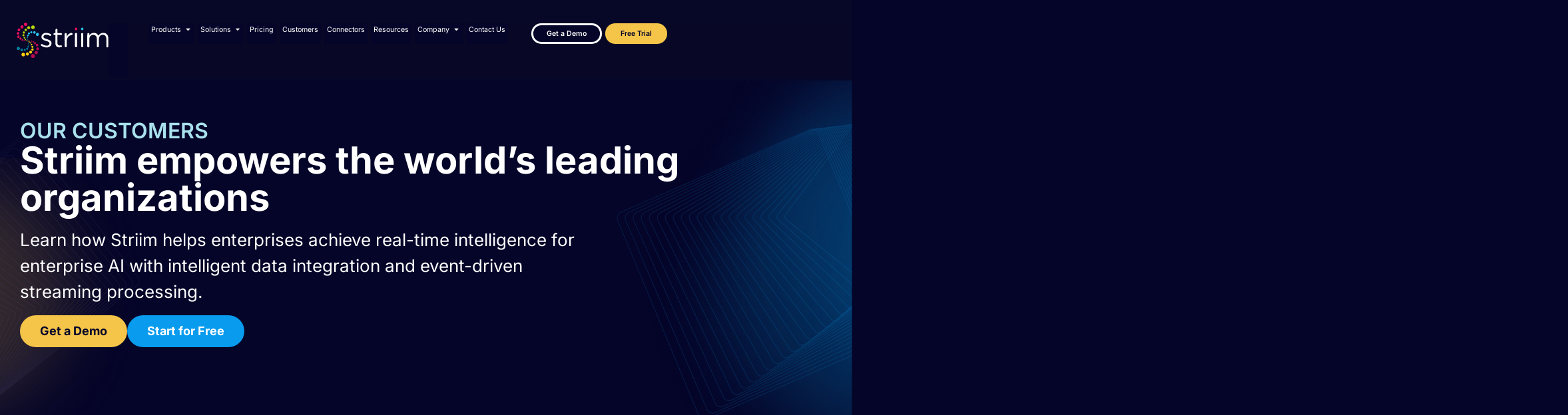

--- FILE ---
content_type: text/html; charset=UTF-8
request_url: https://www.striim.com/customers/
body_size: 43011
content:

<!DOCTYPE html>
<html lang="en-US">

<head><meta charset="UTF-8"><script>if(navigator.userAgent.match(/MSIE|Internet Explorer/i)||navigator.userAgent.match(/Trident\/7\..*?rv:11/i)){var href=document.location.href;if(!href.match(/[?&]nowprocket/)){if(href.indexOf("?")==-1){if(href.indexOf("#")==-1){document.location.href=href+"?nowprocket=1"}else{document.location.href=href.replace("#","?nowprocket=1#")}}else{if(href.indexOf("#")==-1){document.location.href=href+"&nowprocket=1"}else{document.location.href=href.replace("#","&nowprocket=1#")}}}}</script><script>(()=>{class RocketLazyLoadScripts{constructor(){this.v="2.0.4",this.userEvents=["keydown","keyup","mousedown","mouseup","mousemove","mouseover","mouseout","touchmove","touchstart","touchend","touchcancel","wheel","click","dblclick","input"],this.attributeEvents=["onblur","onclick","oncontextmenu","ondblclick","onfocus","onmousedown","onmouseenter","onmouseleave","onmousemove","onmouseout","onmouseover","onmouseup","onmousewheel","onscroll","onsubmit"]}async t(){this.i(),this.o(),/iP(ad|hone)/.test(navigator.userAgent)&&this.h(),this.u(),this.l(this),this.m(),this.k(this),this.p(this),this._(),await Promise.all([this.R(),this.L()]),this.lastBreath=Date.now(),this.S(this),this.P(),this.D(),this.O(),this.M(),await this.C(this.delayedScripts.normal),await this.C(this.delayedScripts.defer),await this.C(this.delayedScripts.async),await this.T(),await this.F(),await this.j(),await this.A(),window.dispatchEvent(new Event("rocket-allScriptsLoaded")),this.everythingLoaded=!0,this.lastTouchEnd&&await new Promise(t=>setTimeout(t,500-Date.now()+this.lastTouchEnd)),this.I(),this.H(),this.U(),this.W()}i(){this.CSPIssue=sessionStorage.getItem("rocketCSPIssue"),document.addEventListener("securitypolicyviolation",t=>{this.CSPIssue||"script-src-elem"!==t.violatedDirective||"data"!==t.blockedURI||(this.CSPIssue=!0,sessionStorage.setItem("rocketCSPIssue",!0))},{isRocket:!0})}o(){window.addEventListener("pageshow",t=>{this.persisted=t.persisted,this.realWindowLoadedFired=!0},{isRocket:!0}),window.addEventListener("pagehide",()=>{this.onFirstUserAction=null},{isRocket:!0})}h(){let t;function e(e){t=e}window.addEventListener("touchstart",e,{isRocket:!0}),window.addEventListener("touchend",function i(o){o.changedTouches[0]&&t.changedTouches[0]&&Math.abs(o.changedTouches[0].pageX-t.changedTouches[0].pageX)<10&&Math.abs(o.changedTouches[0].pageY-t.changedTouches[0].pageY)<10&&o.timeStamp-t.timeStamp<200&&(window.removeEventListener("touchstart",e,{isRocket:!0}),window.removeEventListener("touchend",i,{isRocket:!0}),"INPUT"===o.target.tagName&&"text"===o.target.type||(o.target.dispatchEvent(new TouchEvent("touchend",{target:o.target,bubbles:!0})),o.target.dispatchEvent(new MouseEvent("mouseover",{target:o.target,bubbles:!0})),o.target.dispatchEvent(new PointerEvent("click",{target:o.target,bubbles:!0,cancelable:!0,detail:1,clientX:o.changedTouches[0].clientX,clientY:o.changedTouches[0].clientY})),event.preventDefault()))},{isRocket:!0})}q(t){this.userActionTriggered||("mousemove"!==t.type||this.firstMousemoveIgnored?"keyup"===t.type||"mouseover"===t.type||"mouseout"===t.type||(this.userActionTriggered=!0,this.onFirstUserAction&&this.onFirstUserAction()):this.firstMousemoveIgnored=!0),"click"===t.type&&t.preventDefault(),t.stopPropagation(),t.stopImmediatePropagation(),"touchstart"===this.lastEvent&&"touchend"===t.type&&(this.lastTouchEnd=Date.now()),"click"===t.type&&(this.lastTouchEnd=0),this.lastEvent=t.type,t.composedPath&&t.composedPath()[0].getRootNode()instanceof ShadowRoot&&(t.rocketTarget=t.composedPath()[0]),this.savedUserEvents.push(t)}u(){this.savedUserEvents=[],this.userEventHandler=this.q.bind(this),this.userEvents.forEach(t=>window.addEventListener(t,this.userEventHandler,{passive:!1,isRocket:!0})),document.addEventListener("visibilitychange",this.userEventHandler,{isRocket:!0})}U(){this.userEvents.forEach(t=>window.removeEventListener(t,this.userEventHandler,{passive:!1,isRocket:!0})),document.removeEventListener("visibilitychange",this.userEventHandler,{isRocket:!0}),this.savedUserEvents.forEach(t=>{(t.rocketTarget||t.target).dispatchEvent(new window[t.constructor.name](t.type,t))})}m(){const t="return false",e=Array.from(this.attributeEvents,t=>"data-rocket-"+t),i="["+this.attributeEvents.join("],[")+"]",o="[data-rocket-"+this.attributeEvents.join("],[data-rocket-")+"]",s=(e,i,o)=>{o&&o!==t&&(e.setAttribute("data-rocket-"+i,o),e["rocket"+i]=new Function("event",o),e.setAttribute(i,t))};new MutationObserver(t=>{for(const n of t)"attributes"===n.type&&(n.attributeName.startsWith("data-rocket-")||this.everythingLoaded?n.attributeName.startsWith("data-rocket-")&&this.everythingLoaded&&this.N(n.target,n.attributeName.substring(12)):s(n.target,n.attributeName,n.target.getAttribute(n.attributeName))),"childList"===n.type&&n.addedNodes.forEach(t=>{if(t.nodeType===Node.ELEMENT_NODE)if(this.everythingLoaded)for(const i of[t,...t.querySelectorAll(o)])for(const t of i.getAttributeNames())e.includes(t)&&this.N(i,t.substring(12));else for(const e of[t,...t.querySelectorAll(i)])for(const t of e.getAttributeNames())this.attributeEvents.includes(t)&&s(e,t,e.getAttribute(t))})}).observe(document,{subtree:!0,childList:!0,attributeFilter:[...this.attributeEvents,...e]})}I(){this.attributeEvents.forEach(t=>{document.querySelectorAll("[data-rocket-"+t+"]").forEach(e=>{this.N(e,t)})})}N(t,e){const i=t.getAttribute("data-rocket-"+e);i&&(t.setAttribute(e,i),t.removeAttribute("data-rocket-"+e))}k(t){Object.defineProperty(HTMLElement.prototype,"onclick",{get(){return this.rocketonclick||null},set(e){this.rocketonclick=e,this.setAttribute(t.everythingLoaded?"onclick":"data-rocket-onclick","this.rocketonclick(event)")}})}S(t){function e(e,i){let o=e[i];e[i]=null,Object.defineProperty(e,i,{get:()=>o,set(s){t.everythingLoaded?o=s:e["rocket"+i]=o=s}})}e(document,"onreadystatechange"),e(window,"onload"),e(window,"onpageshow");try{Object.defineProperty(document,"readyState",{get:()=>t.rocketReadyState,set(e){t.rocketReadyState=e},configurable:!0}),document.readyState="loading"}catch(t){console.log("WPRocket DJE readyState conflict, bypassing")}}l(t){this.originalAddEventListener=EventTarget.prototype.addEventListener,this.originalRemoveEventListener=EventTarget.prototype.removeEventListener,this.savedEventListeners=[],EventTarget.prototype.addEventListener=function(e,i,o){o&&o.isRocket||!t.B(e,this)&&!t.userEvents.includes(e)||t.B(e,this)&&!t.userActionTriggered||e.startsWith("rocket-")||t.everythingLoaded?t.originalAddEventListener.call(this,e,i,o):(t.savedEventListeners.push({target:this,remove:!1,type:e,func:i,options:o}),"mouseenter"!==e&&"mouseleave"!==e||t.originalAddEventListener.call(this,e,t.savedUserEvents.push,o))},EventTarget.prototype.removeEventListener=function(e,i,o){o&&o.isRocket||!t.B(e,this)&&!t.userEvents.includes(e)||t.B(e,this)&&!t.userActionTriggered||e.startsWith("rocket-")||t.everythingLoaded?t.originalRemoveEventListener.call(this,e,i,o):t.savedEventListeners.push({target:this,remove:!0,type:e,func:i,options:o})}}J(t,e){this.savedEventListeners=this.savedEventListeners.filter(i=>{let o=i.type,s=i.target||window;return e!==o||t!==s||(this.B(o,s)&&(i.type="rocket-"+o),this.$(i),!1)})}H(){EventTarget.prototype.addEventListener=this.originalAddEventListener,EventTarget.prototype.removeEventListener=this.originalRemoveEventListener,this.savedEventListeners.forEach(t=>this.$(t))}$(t){t.remove?this.originalRemoveEventListener.call(t.target,t.type,t.func,t.options):this.originalAddEventListener.call(t.target,t.type,t.func,t.options)}p(t){let e;function i(e){return t.everythingLoaded?e:e.split(" ").map(t=>"load"===t||t.startsWith("load.")?"rocket-jquery-load":t).join(" ")}function o(o){function s(e){const s=o.fn[e];o.fn[e]=o.fn.init.prototype[e]=function(){return this[0]===window&&t.userActionTriggered&&("string"==typeof arguments[0]||arguments[0]instanceof String?arguments[0]=i(arguments[0]):"object"==typeof arguments[0]&&Object.keys(arguments[0]).forEach(t=>{const e=arguments[0][t];delete arguments[0][t],arguments[0][i(t)]=e})),s.apply(this,arguments),this}}if(o&&o.fn&&!t.allJQueries.includes(o)){const e={DOMContentLoaded:[],"rocket-DOMContentLoaded":[]};for(const t in e)document.addEventListener(t,()=>{e[t].forEach(t=>t())},{isRocket:!0});o.fn.ready=o.fn.init.prototype.ready=function(i){function s(){parseInt(o.fn.jquery)>2?setTimeout(()=>i.bind(document)(o)):i.bind(document)(o)}return"function"==typeof i&&(t.realDomReadyFired?!t.userActionTriggered||t.fauxDomReadyFired?s():e["rocket-DOMContentLoaded"].push(s):e.DOMContentLoaded.push(s)),o([])},s("on"),s("one"),s("off"),t.allJQueries.push(o)}e=o}t.allJQueries=[],o(window.jQuery),Object.defineProperty(window,"jQuery",{get:()=>e,set(t){o(t)}})}P(){const t=new Map;document.write=document.writeln=function(e){const i=document.currentScript,o=document.createRange(),s=i.parentElement;let n=t.get(i);void 0===n&&(n=i.nextSibling,t.set(i,n));const c=document.createDocumentFragment();o.setStart(c,0),c.appendChild(o.createContextualFragment(e)),s.insertBefore(c,n)}}async R(){return new Promise(t=>{this.userActionTriggered?t():this.onFirstUserAction=t})}async L(){return new Promise(t=>{document.addEventListener("DOMContentLoaded",()=>{this.realDomReadyFired=!0,t()},{isRocket:!0})})}async j(){return this.realWindowLoadedFired?Promise.resolve():new Promise(t=>{window.addEventListener("load",t,{isRocket:!0})})}M(){this.pendingScripts=[];this.scriptsMutationObserver=new MutationObserver(t=>{for(const e of t)e.addedNodes.forEach(t=>{"SCRIPT"!==t.tagName||t.noModule||t.isWPRocket||this.pendingScripts.push({script:t,promise:new Promise(e=>{const i=()=>{const i=this.pendingScripts.findIndex(e=>e.script===t);i>=0&&this.pendingScripts.splice(i,1),e()};t.addEventListener("load",i,{isRocket:!0}),t.addEventListener("error",i,{isRocket:!0}),setTimeout(i,1e3)})})})}),this.scriptsMutationObserver.observe(document,{childList:!0,subtree:!0})}async F(){await this.X(),this.pendingScripts.length?(await this.pendingScripts[0].promise,await this.F()):this.scriptsMutationObserver.disconnect()}D(){this.delayedScripts={normal:[],async:[],defer:[]},document.querySelectorAll("script[type$=rocketlazyloadscript]").forEach(t=>{t.hasAttribute("data-rocket-src")?t.hasAttribute("async")&&!1!==t.async?this.delayedScripts.async.push(t):t.hasAttribute("defer")&&!1!==t.defer||"module"===t.getAttribute("data-rocket-type")?this.delayedScripts.defer.push(t):this.delayedScripts.normal.push(t):this.delayedScripts.normal.push(t)})}async _(){await this.L();let t=[];document.querySelectorAll("script[type$=rocketlazyloadscript][data-rocket-src]").forEach(e=>{let i=e.getAttribute("data-rocket-src");if(i&&!i.startsWith("data:")){i.startsWith("//")&&(i=location.protocol+i);try{const o=new URL(i).origin;o!==location.origin&&t.push({src:o,crossOrigin:e.crossOrigin||"module"===e.getAttribute("data-rocket-type")})}catch(t){}}}),t=[...new Map(t.map(t=>[JSON.stringify(t),t])).values()],this.Y(t,"preconnect")}async G(t){if(await this.K(),!0!==t.noModule||!("noModule"in HTMLScriptElement.prototype))return new Promise(e=>{let i;function o(){(i||t).setAttribute("data-rocket-status","executed"),e()}try{if(navigator.userAgent.includes("Firefox/")||""===navigator.vendor||this.CSPIssue)i=document.createElement("script"),[...t.attributes].forEach(t=>{let e=t.nodeName;"type"!==e&&("data-rocket-type"===e&&(e="type"),"data-rocket-src"===e&&(e="src"),i.setAttribute(e,t.nodeValue))}),t.text&&(i.text=t.text),t.nonce&&(i.nonce=t.nonce),i.hasAttribute("src")?(i.addEventListener("load",o,{isRocket:!0}),i.addEventListener("error",()=>{i.setAttribute("data-rocket-status","failed-network"),e()},{isRocket:!0}),setTimeout(()=>{i.isConnected||e()},1)):(i.text=t.text,o()),i.isWPRocket=!0,t.parentNode.replaceChild(i,t);else{const i=t.getAttribute("data-rocket-type"),s=t.getAttribute("data-rocket-src");i?(t.type=i,t.removeAttribute("data-rocket-type")):t.removeAttribute("type"),t.addEventListener("load",o,{isRocket:!0}),t.addEventListener("error",i=>{this.CSPIssue&&i.target.src.startsWith("data:")?(console.log("WPRocket: CSP fallback activated"),t.removeAttribute("src"),this.G(t).then(e)):(t.setAttribute("data-rocket-status","failed-network"),e())},{isRocket:!0}),s?(t.fetchPriority="high",t.removeAttribute("data-rocket-src"),t.src=s):t.src="data:text/javascript;base64,"+window.btoa(unescape(encodeURIComponent(t.text)))}}catch(i){t.setAttribute("data-rocket-status","failed-transform"),e()}});t.setAttribute("data-rocket-status","skipped")}async C(t){const e=t.shift();return e?(e.isConnected&&await this.G(e),this.C(t)):Promise.resolve()}O(){this.Y([...this.delayedScripts.normal,...this.delayedScripts.defer,...this.delayedScripts.async],"preload")}Y(t,e){this.trash=this.trash||[];let i=!0;var o=document.createDocumentFragment();t.forEach(t=>{const s=t.getAttribute&&t.getAttribute("data-rocket-src")||t.src;if(s&&!s.startsWith("data:")){const n=document.createElement("link");n.href=s,n.rel=e,"preconnect"!==e&&(n.as="script",n.fetchPriority=i?"high":"low"),t.getAttribute&&"module"===t.getAttribute("data-rocket-type")&&(n.crossOrigin=!0),t.crossOrigin&&(n.crossOrigin=t.crossOrigin),t.integrity&&(n.integrity=t.integrity),t.nonce&&(n.nonce=t.nonce),o.appendChild(n),this.trash.push(n),i=!1}}),document.head.appendChild(o)}W(){this.trash.forEach(t=>t.remove())}async T(){try{document.readyState="interactive"}catch(t){}this.fauxDomReadyFired=!0;try{await this.K(),this.J(document,"readystatechange"),document.dispatchEvent(new Event("rocket-readystatechange")),await this.K(),document.rocketonreadystatechange&&document.rocketonreadystatechange(),await this.K(),this.J(document,"DOMContentLoaded"),document.dispatchEvent(new Event("rocket-DOMContentLoaded")),await this.K(),this.J(window,"DOMContentLoaded"),window.dispatchEvent(new Event("rocket-DOMContentLoaded"))}catch(t){console.error(t)}}async A(){try{document.readyState="complete"}catch(t){}try{await this.K(),this.J(document,"readystatechange"),document.dispatchEvent(new Event("rocket-readystatechange")),await this.K(),document.rocketonreadystatechange&&document.rocketonreadystatechange(),await this.K(),this.J(window,"load"),window.dispatchEvent(new Event("rocket-load")),await this.K(),window.rocketonload&&window.rocketonload(),await this.K(),this.allJQueries.forEach(t=>t(window).trigger("rocket-jquery-load")),await this.K(),this.J(window,"pageshow");const t=new Event("rocket-pageshow");t.persisted=this.persisted,window.dispatchEvent(t),await this.K(),window.rocketonpageshow&&window.rocketonpageshow({persisted:this.persisted})}catch(t){console.error(t)}}async K(){Date.now()-this.lastBreath>45&&(await this.X(),this.lastBreath=Date.now())}async X(){return document.hidden?new Promise(t=>setTimeout(t)):new Promise(t=>requestAnimationFrame(t))}B(t,e){return e===document&&"readystatechange"===t||(e===document&&"DOMContentLoaded"===t||(e===window&&"DOMContentLoaded"===t||(e===window&&"load"===t||e===window&&"pageshow"===t)))}static run(){(new RocketLazyLoadScripts).t()}}RocketLazyLoadScripts.run()})();</script>
	
	<meta name="viewport" content="width=device-width, initial-scale=1.0" />
		<meta name='robots' content='index, follow, max-image-preview:large, max-snippet:-1, max-video-preview:-1' />
	<style>img:is([sizes="auto" i], [sizes^="auto," i]) { contain-intrinsic-size: 3000px 1500px }</style>
	
	<!-- This site is optimized with the Yoast SEO Premium plugin v26.0 (Yoast SEO v26.0) - https://yoast.com/wordpress/plugins/seo/ -->
	<title>Enabling and Accelerating Analytics at Scale in Critical Operations</title>
<link crossorigin data-rocket-preconnect href="https://script.crazyegg.com" rel="preconnect">
<link crossorigin data-rocket-preconnect href="https://js.hs-analytics.net" rel="preconnect">
<link crossorigin data-rocket-preconnect href="https://js.hubspot.com" rel="preconnect">
<link crossorigin data-rocket-preconnect href="https://js.hscollectedforms.net" rel="preconnect">
<link crossorigin data-rocket-preconnect href="https://js.hs-banner.com" rel="preconnect">
<link crossorigin data-rocket-preconnect href="https://www.redditstatic.com" rel="preconnect">
<link crossorigin data-rocket-preconnect href="https://snap.licdn.com" rel="preconnect">
<link crossorigin data-rocket-preconnect href="https://j.6sc.co" rel="preconnect">
<link crossorigin data-rocket-preconnect href="https://scout-cdn.salesloft.com" rel="preconnect">
<link crossorigin data-rocket-preconnect href="https://t.marketingcloudfx.com" rel="preconnect">
<link crossorigin data-rocket-preconnect href="https://www.googletagmanager.com" rel="preconnect">
<link crossorigin data-rocket-preconnect href="https://media.striim.com" rel="preconnect">
<link crossorigin data-rocket-preconnect href="https://js.hs-scripts.com" rel="preconnect">
<link crossorigin data-rocket-preconnect href="https://googleads.g.doubleclick.net" rel="preconnect">
<link crossorigin data-rocket-preconnect href="https://kit.fontawesome.com" rel="preconnect">
<link crossorigin data-rocket-preconnect href="https://js.qualified.com" rel="preconnect">
<link crossorigin data-rocket-preconnect href="https://ug-webapp-public-production.s3.amazonaws.com" rel="preconnect">
<link crossorigin data-rocket-preconnect href="https://js.zi-scripts.com" rel="preconnect">
<link crossorigin data-rocket-preconnect href="https://app.qualified.com" rel="preconnect">
<link crossorigin data-rocket-preload as="font" href="https://www.striim.com/wp-content/uploads/elementor/google-fonts/fonts/inter-85a02229.woff2" rel="preload">
<link crossorigin data-rocket-preload as="font" href="https://pro.fontawesome.com/releases/v5.15.2/webfonts/fa-light-300.woff2" rel="preload"><link rel="preload" data-rocket-preload as="image" href="https://media.striim.com/wp-content/uploads/2023/05/20154447/Striim_PP_BCKGRND_012a.webp" fetchpriority="high">
	<meta name="description" content="Explore how Striim enhances real-time data integration across industries, fueling innovation and boosting operational efficiency." />
	<link rel="canonical" href="https://www.striim.com/customers/" />
	<meta property="og:locale" content="en_US" />
	<meta property="og:type" content="article" />
	<meta property="og:title" content="Customers" />
	<meta property="og:description" content="Explore how Striim enhances real-time data integration across industries, fueling innovation and boosting operational efficiency." />
	<meta property="og:url" content="https://www.striim.com/customers/" />
	<meta property="og:site_name" content="Striim" />
	<meta property="article:modified_time" content="2025-11-24T17:50:49+00:00" />
	<meta property="og:image" content="https://media.striim.com/wp-content/uploads/2024/09/24122401/og-default.webp" />
	<meta property="og:image:width" content="1200" />
	<meta property="og:image:height" content="630" />
	<meta property="og:image:type" content="image/webp" />
	<meta name="twitter:card" content="summary_large_image" />
	<meta name="twitter:label1" content="Est. reading time" />
	<meta name="twitter:data1" content="10 minutes" />
	<script type="application/ld+json" class="yoast-schema-graph">{"@context":"https://schema.org","@graph":[{"@type":"WebPage","@id":"https://www.striim.com/customers/","url":"https://www.striim.com/customers/","name":"Enabling and Accelerating Analytics at Scale in Critical Operations","isPartOf":{"@id":"https://www.striim.com/#website"},"primaryImageOfPage":{"@id":"https://www.striim.com/customers/#primaryimage"},"image":{"@id":"https://www.striim.com/customers/#primaryimage"},"thumbnailUrl":"https://media.striim.com/wp-content/uploads/2024/09/24122401/og-default.webp","datePublished":"2021-03-15T19:31:07+00:00","dateModified":"2025-11-24T17:50:49+00:00","description":"Explore how Striim enhances real-time data integration across industries, fueling innovation and boosting operational efficiency.","breadcrumb":{"@id":"https://www.striim.com/customers/#breadcrumb"},"inLanguage":"en-US","potentialAction":[{"@type":"ReadAction","target":["https://www.striim.com/customers/"]}]},{"@type":"ImageObject","inLanguage":"en-US","@id":"https://www.striim.com/customers/#primaryimage","url":"https://media.striim.com/wp-content/uploads/2024/09/24122401/og-default.webp","contentUrl":"https://media.striim.com/wp-content/uploads/2024/09/24122401/og-default.webp","width":1200,"height":630},{"@type":"BreadcrumbList","@id":"https://www.striim.com/customers/#breadcrumb","itemListElement":[{"@type":"ListItem","position":1,"name":"Home","item":"https://www.striim.com/"},{"@type":"ListItem","position":2,"name":"Customers"}]},{"@type":"WebSite","@id":"https://www.striim.com/#website","url":"https://www.striim.com/","name":"Striim","description":"","publisher":{"@id":"https://www.striim.com/#organization"},"potentialAction":[{"@type":"SearchAction","target":{"@type":"EntryPoint","urlTemplate":"https://www.striim.com/?s={search_term_string}"},"query-input":{"@type":"PropertyValueSpecification","valueRequired":true,"valueName":"search_term_string"}}],"inLanguage":"en-US"},{"@type":"Organization","@id":"https://www.striim.com/#organization","name":"Striim","url":"https://www.striim.com/","logo":{"@type":"ImageObject","inLanguage":"en-US","@id":"https://www.striim.com/#/schema/logo/image/","url":"https://www.striim.com/wp-content/uploads/2023/05/Striim-Logo-Icon.svg","contentUrl":"https://www.striim.com/wp-content/uploads/2023/05/Striim-Logo-Icon.svg","width":1,"height":1,"caption":"Striim"},"image":{"@id":"https://www.striim.com/#/schema/logo/image/"}}]}</script>
	<!-- / Yoast SEO Premium plugin. -->


<link rel='dns-prefetch' href='//cdnjs.cloudflare.com' />
<link rel='dns-prefetch' href='//pro.fontawesome.com' />

<link rel="alternate" type="application/rss+xml" title="Striim &raquo; Feed" href="https://www.striim.com/feed/" />
<link rel="alternate" type="application/rss+xml" title="Striim &raquo; Comments Feed" href="https://www.striim.com/comments/feed/" />
<link rel='stylesheet' id='elementor-frontend-css' href='https://www.striim.com/wp-content/uploads/elementor/css/custom-frontend.min.css?ver=1765564078' type='text/css' media='all' />
<link rel='stylesheet' id='elementor-post-40605-css' href='https://www.striim.com/wp-content/uploads/elementor/css/post-40605.css?ver=1768605081' type='text/css' media='all' />
<link rel='stylesheet' id='elementor-post-41523-css' href='https://www.striim.com/wp-content/uploads/elementor/css/post-41523.css?ver=1765564077' type='text/css' media='all' />
<style id='wp-emoji-styles-inline-css' type='text/css'>

	img.wp-smiley, img.emoji {
		display: inline !important;
		border: none !important;
		box-shadow: none !important;
		height: 1em !important;
		width: 1em !important;
		margin: 0 0.07em !important;
		vertical-align: -0.1em !important;
		background: none !important;
		padding: 0 !important;
	}
</style>
<style id='classic-theme-styles-inline-css' type='text/css'>
/*! This file is auto-generated */
.wp-block-button__link{color:#fff;background-color:#32373c;border-radius:9999px;box-shadow:none;text-decoration:none;padding:calc(.667em + 2px) calc(1.333em + 2px);font-size:1.125em}.wp-block-file__button{background:#32373c;color:#fff;text-decoration:none}
</style>
<style id='font-awesome-svg-styles-default-inline-css' type='text/css'>
.svg-inline--fa {
  display: inline-block;
  height: 1em;
  overflow: visible;
  vertical-align: -.125em;
}
</style>
<link data-minify="1" rel='stylesheet' id='font-awesome-svg-styles-css' href='https://www.striim.com/wp-content/cache/min/1/wp-content/uploads/font-awesome/v5.15.2/css/svg-with-js.css?ver=1768604095' type='text/css' media='all' />
<style id='font-awesome-svg-styles-inline-css' type='text/css'>
   .wp-block-font-awesome-icon svg::before,
   .wp-rich-text-font-awesome-icon svg::before {content: unset;}
</style>
<style id='global-styles-inline-css' type='text/css'>
:root{--wp--preset--aspect-ratio--square: 1;--wp--preset--aspect-ratio--4-3: 4/3;--wp--preset--aspect-ratio--3-4: 3/4;--wp--preset--aspect-ratio--3-2: 3/2;--wp--preset--aspect-ratio--2-3: 2/3;--wp--preset--aspect-ratio--16-9: 16/9;--wp--preset--aspect-ratio--9-16: 9/16;--wp--preset--color--black: #000000;--wp--preset--color--cyan-bluish-gray: #abb8c3;--wp--preset--color--white: #ffffff;--wp--preset--color--pale-pink: #f78da7;--wp--preset--color--vivid-red: #cf2e2e;--wp--preset--color--luminous-vivid-orange: #ff6900;--wp--preset--color--luminous-vivid-amber: #fcb900;--wp--preset--color--light-green-cyan: #7bdcb5;--wp--preset--color--vivid-green-cyan: #00d084;--wp--preset--color--pale-cyan-blue: #8ed1fc;--wp--preset--color--vivid-cyan-blue: #0693e3;--wp--preset--color--vivid-purple: #9b51e0;--wp--preset--gradient--vivid-cyan-blue-to-vivid-purple: linear-gradient(135deg,rgba(6,147,227,1) 0%,rgb(155,81,224) 100%);--wp--preset--gradient--light-green-cyan-to-vivid-green-cyan: linear-gradient(135deg,rgb(122,220,180) 0%,rgb(0,208,130) 100%);--wp--preset--gradient--luminous-vivid-amber-to-luminous-vivid-orange: linear-gradient(135deg,rgba(252,185,0,1) 0%,rgba(255,105,0,1) 100%);--wp--preset--gradient--luminous-vivid-orange-to-vivid-red: linear-gradient(135deg,rgba(255,105,0,1) 0%,rgb(207,46,46) 100%);--wp--preset--gradient--very-light-gray-to-cyan-bluish-gray: linear-gradient(135deg,rgb(238,238,238) 0%,rgb(169,184,195) 100%);--wp--preset--gradient--cool-to-warm-spectrum: linear-gradient(135deg,rgb(74,234,220) 0%,rgb(151,120,209) 20%,rgb(207,42,186) 40%,rgb(238,44,130) 60%,rgb(251,105,98) 80%,rgb(254,248,76) 100%);--wp--preset--gradient--blush-light-purple: linear-gradient(135deg,rgb(255,206,236) 0%,rgb(152,150,240) 100%);--wp--preset--gradient--blush-bordeaux: linear-gradient(135deg,rgb(254,205,165) 0%,rgb(254,45,45) 50%,rgb(107,0,62) 100%);--wp--preset--gradient--luminous-dusk: linear-gradient(135deg,rgb(255,203,112) 0%,rgb(199,81,192) 50%,rgb(65,88,208) 100%);--wp--preset--gradient--pale-ocean: linear-gradient(135deg,rgb(255,245,203) 0%,rgb(182,227,212) 50%,rgb(51,167,181) 100%);--wp--preset--gradient--electric-grass: linear-gradient(135deg,rgb(202,248,128) 0%,rgb(113,206,126) 100%);--wp--preset--gradient--midnight: linear-gradient(135deg,rgb(2,3,129) 0%,rgb(40,116,252) 100%);--wp--preset--font-size--small: 13px;--wp--preset--font-size--medium: 20px;--wp--preset--font-size--large: 36px;--wp--preset--font-size--x-large: 42px;--wp--preset--spacing--20: 0.44rem;--wp--preset--spacing--30: 0.67rem;--wp--preset--spacing--40: 1rem;--wp--preset--spacing--50: 1.5rem;--wp--preset--spacing--60: 2.25rem;--wp--preset--spacing--70: 3.38rem;--wp--preset--spacing--80: 5.06rem;--wp--preset--shadow--natural: 6px 6px 9px rgba(0, 0, 0, 0.2);--wp--preset--shadow--deep: 12px 12px 50px rgba(0, 0, 0, 0.4);--wp--preset--shadow--sharp: 6px 6px 0px rgba(0, 0, 0, 0.2);--wp--preset--shadow--outlined: 6px 6px 0px -3px rgba(255, 255, 255, 1), 6px 6px rgba(0, 0, 0, 1);--wp--preset--shadow--crisp: 6px 6px 0px rgba(0, 0, 0, 1);}:where(.is-layout-flex){gap: 0.5em;}:where(.is-layout-grid){gap: 0.5em;}body .is-layout-flex{display: flex;}.is-layout-flex{flex-wrap: wrap;align-items: center;}.is-layout-flex > :is(*, div){margin: 0;}body .is-layout-grid{display: grid;}.is-layout-grid > :is(*, div){margin: 0;}:where(.wp-block-columns.is-layout-flex){gap: 2em;}:where(.wp-block-columns.is-layout-grid){gap: 2em;}:where(.wp-block-post-template.is-layout-flex){gap: 1.25em;}:where(.wp-block-post-template.is-layout-grid){gap: 1.25em;}.has-black-color{color: var(--wp--preset--color--black) !important;}.has-cyan-bluish-gray-color{color: var(--wp--preset--color--cyan-bluish-gray) !important;}.has-white-color{color: var(--wp--preset--color--white) !important;}.has-pale-pink-color{color: var(--wp--preset--color--pale-pink) !important;}.has-vivid-red-color{color: var(--wp--preset--color--vivid-red) !important;}.has-luminous-vivid-orange-color{color: var(--wp--preset--color--luminous-vivid-orange) !important;}.has-luminous-vivid-amber-color{color: var(--wp--preset--color--luminous-vivid-amber) !important;}.has-light-green-cyan-color{color: var(--wp--preset--color--light-green-cyan) !important;}.has-vivid-green-cyan-color{color: var(--wp--preset--color--vivid-green-cyan) !important;}.has-pale-cyan-blue-color{color: var(--wp--preset--color--pale-cyan-blue) !important;}.has-vivid-cyan-blue-color{color: var(--wp--preset--color--vivid-cyan-blue) !important;}.has-vivid-purple-color{color: var(--wp--preset--color--vivid-purple) !important;}.has-black-background-color{background-color: var(--wp--preset--color--black) !important;}.has-cyan-bluish-gray-background-color{background-color: var(--wp--preset--color--cyan-bluish-gray) !important;}.has-white-background-color{background-color: var(--wp--preset--color--white) !important;}.has-pale-pink-background-color{background-color: var(--wp--preset--color--pale-pink) !important;}.has-vivid-red-background-color{background-color: var(--wp--preset--color--vivid-red) !important;}.has-luminous-vivid-orange-background-color{background-color: var(--wp--preset--color--luminous-vivid-orange) !important;}.has-luminous-vivid-amber-background-color{background-color: var(--wp--preset--color--luminous-vivid-amber) !important;}.has-light-green-cyan-background-color{background-color: var(--wp--preset--color--light-green-cyan) !important;}.has-vivid-green-cyan-background-color{background-color: var(--wp--preset--color--vivid-green-cyan) !important;}.has-pale-cyan-blue-background-color{background-color: var(--wp--preset--color--pale-cyan-blue) !important;}.has-vivid-cyan-blue-background-color{background-color: var(--wp--preset--color--vivid-cyan-blue) !important;}.has-vivid-purple-background-color{background-color: var(--wp--preset--color--vivid-purple) !important;}.has-black-border-color{border-color: var(--wp--preset--color--black) !important;}.has-cyan-bluish-gray-border-color{border-color: var(--wp--preset--color--cyan-bluish-gray) !important;}.has-white-border-color{border-color: var(--wp--preset--color--white) !important;}.has-pale-pink-border-color{border-color: var(--wp--preset--color--pale-pink) !important;}.has-vivid-red-border-color{border-color: var(--wp--preset--color--vivid-red) !important;}.has-luminous-vivid-orange-border-color{border-color: var(--wp--preset--color--luminous-vivid-orange) !important;}.has-luminous-vivid-amber-border-color{border-color: var(--wp--preset--color--luminous-vivid-amber) !important;}.has-light-green-cyan-border-color{border-color: var(--wp--preset--color--light-green-cyan) !important;}.has-vivid-green-cyan-border-color{border-color: var(--wp--preset--color--vivid-green-cyan) !important;}.has-pale-cyan-blue-border-color{border-color: var(--wp--preset--color--pale-cyan-blue) !important;}.has-vivid-cyan-blue-border-color{border-color: var(--wp--preset--color--vivid-cyan-blue) !important;}.has-vivid-purple-border-color{border-color: var(--wp--preset--color--vivid-purple) !important;}.has-vivid-cyan-blue-to-vivid-purple-gradient-background{background: var(--wp--preset--gradient--vivid-cyan-blue-to-vivid-purple) !important;}.has-light-green-cyan-to-vivid-green-cyan-gradient-background{background: var(--wp--preset--gradient--light-green-cyan-to-vivid-green-cyan) !important;}.has-luminous-vivid-amber-to-luminous-vivid-orange-gradient-background{background: var(--wp--preset--gradient--luminous-vivid-amber-to-luminous-vivid-orange) !important;}.has-luminous-vivid-orange-to-vivid-red-gradient-background{background: var(--wp--preset--gradient--luminous-vivid-orange-to-vivid-red) !important;}.has-very-light-gray-to-cyan-bluish-gray-gradient-background{background: var(--wp--preset--gradient--very-light-gray-to-cyan-bluish-gray) !important;}.has-cool-to-warm-spectrum-gradient-background{background: var(--wp--preset--gradient--cool-to-warm-spectrum) !important;}.has-blush-light-purple-gradient-background{background: var(--wp--preset--gradient--blush-light-purple) !important;}.has-blush-bordeaux-gradient-background{background: var(--wp--preset--gradient--blush-bordeaux) !important;}.has-luminous-dusk-gradient-background{background: var(--wp--preset--gradient--luminous-dusk) !important;}.has-pale-ocean-gradient-background{background: var(--wp--preset--gradient--pale-ocean) !important;}.has-electric-grass-gradient-background{background: var(--wp--preset--gradient--electric-grass) !important;}.has-midnight-gradient-background{background: var(--wp--preset--gradient--midnight) !important;}.has-small-font-size{font-size: var(--wp--preset--font-size--small) !important;}.has-medium-font-size{font-size: var(--wp--preset--font-size--medium) !important;}.has-large-font-size{font-size: var(--wp--preset--font-size--large) !important;}.has-x-large-font-size{font-size: var(--wp--preset--font-size--x-large) !important;}
:where(.wp-block-post-template.is-layout-flex){gap: 1.25em;}:where(.wp-block-post-template.is-layout-grid){gap: 1.25em;}
:where(.wp-block-columns.is-layout-flex){gap: 2em;}:where(.wp-block-columns.is-layout-grid){gap: 2em;}
:root :where(.wp-block-pullquote){font-size: 1.5em;line-height: 1.6;}
</style>
<link rel='stylesheet' id='ap-critical-css-css' href='https://www.striim.com/wp-content/themes/striim2022/critical.css?ver=6.8.2' type='text/css' media='all' />
<link rel='stylesheet' id='wp-bootstrap-starter-bootstrap-css-css' href='https://www.striim.com/wp-content/themes/striim2022/inc/assets/css/bootstrap.min.css?ver=6.8.2' type='text/css' media='all' />
<link data-minify="1" rel='stylesheet' id='wp-bootstrap-starter-style-css' href='https://www.striim.com/wp-content/cache/background-css/1/www.striim.com/wp-content/cache/min/1/wp-content/themes/striim2022/style.css?ver=1768604095&wpr_t=1768721594' type='text/css' media='all' />
<link data-minify="1" rel='stylesheet' id='font-awesome-official-css' href='https://www.striim.com/wp-content/cache/min/1/releases/v5.15.2/css/all.css?ver=1768604096' type='text/css' media='all' crossorigin="anonymous" />
<link rel='stylesheet' id='elementor-post-27273-css' href='https://www.striim.com/wp-content/uploads/elementor/css/post-27273.css?ver=1765564080' type='text/css' media='all' />
<link rel='stylesheet' id='widget-heading-css' href='https://www.striim.com/wp-content/plugins/elementor/assets/css/widget-heading.min.css?ver=3.31.3' type='text/css' media='all' />
<link rel='stylesheet' id='widget-image-css' href='https://www.striim.com/wp-content/plugins/elementor/assets/css/widget-image.min.css?ver=3.31.3' type='text/css' media='all' />
<link rel='stylesheet' id='widget-icon-list-css' href='https://www.striim.com/wp-content/uploads/elementor/css/custom-widget-icon-list.min.css?ver=1765564080' type='text/css' media='all' />
<link rel='stylesheet' id='elementor-post-33868-css' href='https://www.striim.com/wp-content/cache/background-css/1/www.striim.com/wp-content/uploads/elementor/css/post-33868.css?ver=1768577398&wpr_t=1768721594' type='text/css' media='all' />
<link rel='stylesheet' id='fancybox-css' href='https://www.striim.com/wp-content/plugins/easy-fancybox/fancybox/1.5.4/jquery.fancybox.min.css?ver=6.8.2' type='text/css' media='screen' />
<link data-minify="1" rel='stylesheet' id='ekit-widget-styles-css' href='https://www.striim.com/wp-content/cache/background-css/1/www.striim.com/wp-content/cache/min/1/wp-content/plugins/elementskit-lite/widgets/init/assets/css/widget-styles.css?ver=1768604096&wpr_t=1768721594' type='text/css' media='all' />
<link data-minify="1" rel='stylesheet' id='ekit-widget-styles-pro-css' href='https://www.striim.com/wp-content/cache/min/1/wp-content/plugins/elementskit/widgets/init/assets/css/widget-styles-pro.css?ver=1768604096' type='text/css' media='all' />
<link data-minify="1" rel='stylesheet' id='ekit-responsive-css' href='https://www.striim.com/wp-content/cache/min/1/wp-content/plugins/elementskit-lite/widgets/init/assets/css/responsive.css?ver=1768604096' type='text/css' media='all' />
<link rel='stylesheet' id='select2-css-css' href='https://www.striim.com/wp-content/themes/striim2022/lib/select2/select2.min.css?ver=1.005' type='text/css' media='all' />
<link data-minify="1" rel='stylesheet' id='react-component-css-css' href='https://www.striim.com/wp-content/cache/min/1/wp-content/themes/striim2022/components/react-pricing-model/build/static/css/main.chunk.css?ver=1768604096' type='text/css' media='all' />
<style id='rocket-lazyload-inline-css' type='text/css'>
.rll-youtube-player{position:relative;padding-bottom:56.23%;height:0;overflow:hidden;max-width:100%;}.rll-youtube-player:focus-within{outline: 2px solid currentColor;outline-offset: 5px;}.rll-youtube-player iframe{position:absolute;top:0;left:0;width:100%;height:100%;z-index:100;background:0 0}.rll-youtube-player img{bottom:0;display:block;left:0;margin:auto;max-width:100%;width:100%;position:absolute;right:0;top:0;border:none;height:auto;-webkit-transition:.4s all;-moz-transition:.4s all;transition:.4s all}.rll-youtube-player img:hover{-webkit-filter:brightness(75%)}.rll-youtube-player .play{height:100%;width:100%;left:0;top:0;position:absolute;background:var(--wpr-bg-3f92274d-f719-47ad-a192-8287246fbe86) no-repeat center;background-color: transparent !important;cursor:pointer;border:none;}
</style>
<link data-minify="1" rel='stylesheet' id='font-awesome-official-v4shim-css' href='https://www.striim.com/wp-content/cache/min/1/releases/v5.15.2/css/v4-shims.css?ver=1768604096' type='text/css' media='all' crossorigin="anonymous" />
<style id='font-awesome-official-v4shim-inline-css' type='text/css'>
@font-face {
font-family: "FontAwesome";
font-display: block;
src: url("https://pro.fontawesome.com/releases/v5.15.2/webfonts/fa-brands-400.eot"),
		url("https://pro.fontawesome.com/releases/v5.15.2/webfonts/fa-brands-400.eot?#iefix") format("embedded-opentype"),
		url("https://pro.fontawesome.com/releases/v5.15.2/webfonts/fa-brands-400.woff2") format("woff2"),
		url("https://pro.fontawesome.com/releases/v5.15.2/webfonts/fa-brands-400.woff") format("woff"),
		url("https://pro.fontawesome.com/releases/v5.15.2/webfonts/fa-brands-400.ttf") format("truetype"),
		url("https://pro.fontawesome.com/releases/v5.15.2/webfonts/fa-brands-400.svg#fontawesome") format("svg");
}

@font-face {
font-family: "FontAwesome";
font-display: block;
src: url("https://pro.fontawesome.com/releases/v5.15.2/webfonts/fa-solid-900.eot"),
		url("https://pro.fontawesome.com/releases/v5.15.2/webfonts/fa-solid-900.eot?#iefix") format("embedded-opentype"),
		url("https://pro.fontawesome.com/releases/v5.15.2/webfonts/fa-solid-900.woff2") format("woff2"),
		url("https://pro.fontawesome.com/releases/v5.15.2/webfonts/fa-solid-900.woff") format("woff"),
		url("https://pro.fontawesome.com/releases/v5.15.2/webfonts/fa-solid-900.ttf") format("truetype"),
		url("https://pro.fontawesome.com/releases/v5.15.2/webfonts/fa-solid-900.svg#fontawesome") format("svg");
}

@font-face {
font-family: "FontAwesome";
font-display: block;
src: url("https://pro.fontawesome.com/releases/v5.15.2/webfonts/fa-regular-400.eot"),
		url("https://pro.fontawesome.com/releases/v5.15.2/webfonts/fa-regular-400.eot?#iefix") format("embedded-opentype"),
		url("https://pro.fontawesome.com/releases/v5.15.2/webfonts/fa-regular-400.woff2") format("woff2"),
		url("https://pro.fontawesome.com/releases/v5.15.2/webfonts/fa-regular-400.woff") format("woff"),
		url("https://pro.fontawesome.com/releases/v5.15.2/webfonts/fa-regular-400.ttf") format("truetype"),
		url("https://pro.fontawesome.com/releases/v5.15.2/webfonts/fa-regular-400.svg#fontawesome") format("svg");
unicode-range: U+F004-F005,U+F007,U+F017,U+F022,U+F024,U+F02E,U+F03E,U+F044,U+F057-F059,U+F06E,U+F070,U+F075,U+F07B-F07C,U+F080,U+F086,U+F089,U+F094,U+F09D,U+F0A0,U+F0A4-F0A7,U+F0C5,U+F0C7-F0C8,U+F0E0,U+F0EB,U+F0F3,U+F0F8,U+F0FE,U+F111,U+F118-F11A,U+F11C,U+F133,U+F144,U+F146,U+F14A,U+F14D-F14E,U+F150-F152,U+F15B-F15C,U+F164-F165,U+F185-F186,U+F191-F192,U+F1AD,U+F1C1-F1C9,U+F1CD,U+F1D8,U+F1E3,U+F1EA,U+F1F6,U+F1F9,U+F20A,U+F247-F249,U+F24D,U+F254-F25B,U+F25D,U+F267,U+F271-F274,U+F279,U+F28B,U+F28D,U+F2B5-F2B6,U+F2B9,U+F2BB,U+F2BD,U+F2C1-F2C2,U+F2D0,U+F2D2,U+F2DC,U+F2ED,U+F328,U+F358-F35B,U+F3A5,U+F3D1,U+F410,U+F4AD;
}
</style>
<link data-minify="1" rel='stylesheet' id='elementor-gf-local-inter-css' href='https://www.striim.com/wp-content/cache/min/1/wp-content/uploads/elementor/google-fonts/css/inter.css?ver=1768604096' type='text/css' media='all' />
<script type="text/javascript" src="https://www.striim.com/wp-includes/js/jquery/jquery.min.js?ver=3.7.1" id="jquery-core-js"></script>
<script type="text/javascript" src="https://www.striim.com/wp-includes/js/jquery/jquery-migrate.min.js?ver=3.4.1" id="jquery-migrate-js"></script>
<script type="rocketlazyloadscript" data-minify="1" data-rocket-type="text/javascript" data-rocket-src="https://www.striim.com/wp-content/cache/min/1/wp-content/plugins/stop-user-enumeration/frontend/js/frontend.js?ver=1768604096" id="stop-user-enumeration-js" defer="defer" data-wp-strategy="defer"></script>
<!--[if lt IE 9]>
<script type="text/javascript" src="https://www.striim.com/wp-content/themes/striim2022/inc/assets/js/html5.js?ver=3.7.0" id="html5hiv-js"></script>
<![endif]-->
<link rel="https://api.w.org/" href="https://www.striim.com/wp-json/" /><link rel="alternate" title="JSON" type="application/json" href="https://www.striim.com/wp-json/wp/v2/pages/33868" /><link rel="EditURI" type="application/rsd+xml" title="RSD" href="https://www.striim.com/xmlrpc.php?rsd" />
<meta name="generator" content="WordPress 6.8.2" />
<link rel='shortlink' href='https://www.striim.com/?p=33868' />
<link rel="alternate" title="oEmbed (JSON)" type="application/json+oembed" href="https://www.striim.com/wp-json/oembed/1.0/embed?url=https%3A%2F%2Fwww.striim.com%2Fcustomers%2F" />
<link rel="alternate" title="oEmbed (XML)" type="text/xml+oembed" href="https://www.striim.com/wp-json/oembed/1.0/embed?url=https%3A%2F%2Fwww.striim.com%2Fcustomers%2F&#038;format=xml" />
<link rel="pingback" href="https://www.striim.com/xmlrpc.php">    <style type="text/css">
        #page-sub-header { background: #fff; }
    </style>
    <meta name="generator" content="Elementor 3.31.3; features: e_font_icon_svg, additional_custom_breakpoints, e_element_cache; settings: css_print_method-external, google_font-enabled, font_display-auto">
<!-- Google Tag Manager -->
<script type="rocketlazyloadscript">(function(w,d,s,l,i){w[l]=w[l]||[];w[l].push({'gtm.start':
new Date().getTime(),event:'gtm.js'});var f=d.getElementsByTagName(s)[0],
j=d.createElement(s),dl=l!='dataLayer'?'&l='+l:'';j.async=true;j.src=
'https://www.googletagmanager.com/gtm.js?id='+i+dl;f.parentNode.insertBefore(j,f);
})(window,document,'script','dataLayer','GTM-5ZD3CBR');</script>
<!-- End Google Tag Manager -->
<!-- Start of HubSpot Embed Code -->
<script type="rocketlazyloadscript" data-rocket-type="text/javascript" id="hs-script-loader" async defer data-rocket-src="//js.hs-scripts.com/4691734.js"></script>
<!-- End of HubSpot Embed Code -->
<meta name="google-site-verification" content="mQ9ASPqOtIJ4V6WgKv1aukBe5O712futY6LfFNKp1R8" />

<!--<link rel="preload" href="https://media.striim.com/wp-content/uploads/2023/05/20154034/Striim_PP_BCKGRND_012.webp" as="image">-->

<style>
    form#hsForm_a88362b9-9c5b-4ce6-8fc9-8121bae47bfc div {
    float: left;
}
	form#hsForm_a88362b9-9c5b-4ce6-8fc9-8121bae47bfc input.hs-button.primary.large {
    padding: 12px 30px;
		background: #FFCF0D;
}
	form#hsForm_a88362b9-9c5b-4ce6-8fc9-8121bae47bfc input.hs-button.primary.large:hover{
		border: 2px solid  #FFCF0D;
		background: transparent;
	} 
	form#hsForm_a88362b9-9c5b-4ce6-8fc9-8121bae47bfc ul.no-list.hs-error-msgs.inputs-list li::marker {
    color: transparent;
}
	form#hsForm_a88362b9-9c5b-4ce6-8fc9-8121bae47bfc 	ul.no-list.hs-error-msgs.inputs-list {
    padding: 0;
    font-size: 12px;
    color: #ddd;
}
	input#email-a88362b9-9c5b-4ce6-8fc9-8121bae47bfc {
    padding: 10px;
    margin-right: 10px;
    border-radius: 50px;
    min-width: 400px;
}
	.blog-content-well h2, .tocmain h2{
		font-size: 30px!important;
		font-weight: 600;
		color: #089BEE;
	}
	.blog-content-well h3, .tocmain h3{
		font-size: 24px!important;
		font-weight: 600;
		color: #089BEE;
	}
	.blog-content-well h4, .tocmain h4{		
		font-size: 21px!important;
		font-weight: 600;
	}
	.blog-content-well h5, .tocmain h5{
		font-size: 18px!important;
		font-weight: 600;
	}
	.blog-content-well h6, .tocmain h6{
		font-size: 14px!important;
		font-weight: 600;
	}
</style>
<style>
	.mcppost img {max-width: 80%; border-radius: 10px; margin: 30px auto;}
span.page-numbers.current {
    color: black;
}
	span.page-numbers.dots {
    color: black;
}


	.tax-sources_and_targets .elementor-element-7fecd91a h2 {
    font-size: 25px;
    font-weight: 600;
    line-height: 37px;
}
		.tax-sources_and_targets .elementor-element-35d24289 .elementor-heading-title {
    font-size: 17px;

}
			.tax-sources_and_targets .rlpost_date {
   display: none;

}
	.tax-sources_and_targets .elementor-65653 .elementor-element.elementor-element-c83dcba h3 {
    font-size: 30px;
}
	.authorbox img{
		width: 150px;
		height: 150px;
		border-radius:100px;
	}
		.footer-author-box img{
		width: 110px;
		height: 110px;
		border-radius:100px;
	}
	table.cta{
background: #06042a;
    color: white;
				border-radius: 10px;
	}
	table.cta td{
		padding: 30px;
	}
	table.cta a{
		background: #f1c253;
		border-radius: 22px;
		padding: 9px 18px;
		color: #06042a
	}
	table.cta a:hover{
		color: black;
	}
	table.cta td:nth-child(2) {
    text-align: right;
    white-space: nowrap;
  }
	
	  .blog-table {
    width: 100%;
    border-collapse: collapse;
  }

  .blog-table th,
  .blog-table td {
    padding: 10px 12px;
    border: 1px solid #ddd;
    text-align: left;
  }

  /* Header row */
  .blog-table thead tr {
    background-color: #1f2933; /* dark background */
    color: #ffffff;           /* white text */
  }

  /* Alternating body rows */
  .blog-table tbody tr:nth-child(odd) {
    background-color: #f7f9fb;
  }

  .blog-table tbody tr:nth-child(even) {
    background-color: #e4ecf4;
  }


.rt-typewriter-heading {
  background: linear-gradient(90deg, #089bee 0%, #00ae9d 100%);
  -webkit-background-clip: text;
  background-clip: text;
  color: transparent;
  margin: 0;
}
.elementor-element.elementor-element-4f8f4ddf.e-flex.e-con-boxed.e-con.e-parent.e-lazyloaded.elementor-sticky {
    background: #070727;
}
	div#menubar-210 {
    background: #080826;
    padding-bottom: 50px;
    padding-left: 30px;
}
/* Desktop */
@media (min-width: 768px) {
  .rt-typewriter-heading {
    font-size: 4rem;
    line-height: 1.1;
    /* reserve exactly one line of height */
    min-height: 1.1em;

    /* keep it as a single line */
    white-space: nowrap;

    /* center it by itself */
    display: block;
    width: max-content;
    margin-left: auto;
    margin-right: auto;
  }


  .logged-in div#header_main_container {
    margin-top: 81px;
  }
  .footerline {
    display: inline-block;
    margin-right: 20px;
  }
 }
		div#getademobutton {
		border: 3px solid #ffffff;
    padding: 5px 20px;
    border-radius: 30px;
    margin-left: 30px;
}
		#getademobutton .e-n-menu-title-text {
    color: #ffffff;
		font-weight: 600;
}


		div#freetrialbutton {
		border: 3px solid #F5C549;
    padding: 5px 20px;
    border-radius: 30px;
    background-color: #F5C549;
}
		#freetrialbutton .e-n-menu-title-text {
    color: #050529;
		font-weight: 600;
}
	div#freetrialbutton:hover, div#getademobutton:hover{
		background: #089BEE;
	}
	div#freetrialbutton:hover {
    background: #089BEE;
    border-color: #089BEE;
		color: #ffffff;
}

/* Mobile */
@media (max-width: 768px) {
  div#header_main_container {
    margin: 0;
    padding: 0;
  }
		div#getademobutton, div#freetrialbutton {
    margin-left: 0px;
			max-width: 160px;
}
	div#getademobutton a, div#freetrialbutton a {
		text-align: center;
	}
  .rt-typewriter-heading {
    font-size: 1.8rem;
    line-height: 1.5;

    /* allow wrapping on mobile */
    white-space: normal;

    /* reserve space for ~2 lines */
    min-height: 1.8em; /* 1.3 line-height * 2 lines */

    /* full-width, centered text */
    display: block;
    width: 100%;
    text-align: center;
  }
}
/* CLS: stabilize header + logo + menu icons */

header.elementor-location-header {
  position: relative;
  min-height: 120px; /* set to your tallest header height */
}

/* Target the actual logo image */
header.elementor-location-header img.wp-image-85416 {
  display: block;
  height: auto;
  aspect-ratio: 470 / 180;
}

/* Reserve space for the logo container (match rendered size, not file size) */
header.elementor-location-header
.elementor-widget-theme-site-logo
.elementor-widget-container {
  min-height: 80px; /* adjust (typically 70–90px) */
  display: flex;
  align-items: center;
}

/* Stabilize Elementor menu dropdown icon sizing */
header.elementor-location-header .e-n-menu-dropdown-icon {
  width: 24px;
  height: 24px;
  padding: 0;
  display: inline-flex;
  align-items: center;
  justify-content: center;
  flex: 0 0 24px;
}

header.elementor-location-header .e-n-menu-dropdown-icon svg {
  width: 24px;
  height: 24px;
  display: block;
}
.attachment-medium.wp-image-85416 {
  aspect-ratio: 150 / 57;
  height: auto;
}
/* Optional (debug): prevent animated settling in header */
header.elementor-location-header * {
  transition: none !important;
}

</style>
			<style>
				.e-con.e-parent:nth-of-type(n+4):not(.e-lazyloaded):not(.e-no-lazyload),
				.e-con.e-parent:nth-of-type(n+4):not(.e-lazyloaded):not(.e-no-lazyload) * {
					background-image: none !important;
				}
				@media screen and (max-height: 1024px) {
					.e-con.e-parent:nth-of-type(n+3):not(.e-lazyloaded):not(.e-no-lazyload),
					.e-con.e-parent:nth-of-type(n+3):not(.e-lazyloaded):not(.e-no-lazyload) * {
						background-image: none !important;
					}
				}
				@media screen and (max-height: 640px) {
					.e-con.e-parent:nth-of-type(n+2):not(.e-lazyloaded):not(.e-no-lazyload),
					.e-con.e-parent:nth-of-type(n+2):not(.e-lazyloaded):not(.e-no-lazyload) * {
						background-image: none !important;
					}
				}
			</style>
						<meta name="theme-color" content="#050529">
			<link rel="icon" href="https://media.striim.com/wp-content/uploads/2020/09/13183215/favicon-circle-157x150.png" sizes="32x32" />
<link rel="icon" href="https://media.striim.com/wp-content/uploads/2020/09/13183215/favicon-circle.png" sizes="192x192" />
<link rel="apple-touch-icon" href="https://media.striim.com/wp-content/uploads/2020/09/13183215/favicon-circle.png" />
<meta name="msapplication-TileImage" content="https://media.striim.com/wp-content/uploads/2020/09/13183215/favicon-circle.png" />
		<style type="text/css" id="wp-custom-css">
			body h1,body h2,body h3,body h4,body h5,body h5,body p, body div, body ul, body ol, body a {
	font-family: "Inter" !important;
	}

@media (max-width: 767px) {
	.single p {
			word-break: break-word;
	}
}

.why-striim {
	background-color:transparent;
}

.why-striim  .why-item { color:#000; }


.why-striim  .why-item h3{ color:#000; }

 .integrations-body-row h1 {
	color:#fff !important;
	background:transparent !important;
}

.select2-container--default .select2-results__option--highlighted[aria-selected] {
	color:#000 !important;
}
.select2-results__option {
	color:#000
}
#integrations-modal-result{
	background-color:#050529;
}
.mobile__menu .elementor-nav-menu{
	max-width: 500px;
  margin: 0 auto;
	background: rgb(5,4,45);
	background: linear-gradient(180deg, rgba(5,4,45,1) 0%, rgba(0,71,134,1) 100%);
	padding: 20px;
	border-radius: 20px;
	
}

.mobile__menu .sub-arrow{
	position: absolute;
	right: 0;
	padding: 10px 0px 10px 20px !important;
	z-index:100;	
}
.mobile__menu .sub-arrow .e-font-icon-svg {
  pointer-events: none !important;
}
.mobile__menu .sub-arrow path{
	fill: #fff;
}

.mobile__menu .elementor-nav-menu li:not(:last-child){
	border-bottom: 1px solid #fff !important;
}

.mobile__menu .elementor-nav-menu li a{
	font-size: 21px;
}

.mobile__menu .elementor-nav-menu--dropdown li .sub-menu li a{
	font-size: 16px;
}

.single-post .elementor-widget-theme-post-content p span{
	word-break: break-word;
}
.ekit-template-content-footer .user-interaction .elementor-widget-container{
	padding: 0 !important;
}

.container.sources-and-targets-2022{
	max-width: 1280px !important;
}

@media screen and (max-width: 992px){
	.author, .time-read{
		width: 50% !important;
	}
	@media screen and (max-width: 767px){
	.author, .time-read{
		width: 100% !important;
	}
	.pricing-footer{
		flex-direction: column !important;
		height: auto !important;
	}
		
		#contact-us-button{
			margin-top: 20px;
		}
		
		nav.elementor-nav-menu--dropdown.elementor-nav-menu__container{
			--menu-height: 60vmax !important;			
		}
}

	@media screen and (max-width: 992px){
		.card-contact{
			width: 100% !important;
		}
	}
	
@media screen and (max-width: 992px){
    .full-image-100{
    width: 100% !important;
}
}


	
	
			</style>
		<noscript><style id="rocket-lazyload-nojs-css">.rll-youtube-player, [data-lazy-src]{display:none !important;}</style></noscript><style id="rocket-lazyrender-inline-css">[data-wpr-lazyrender] {content-visibility: auto;}</style><style id="wpr-lazyload-bg-container"></style><style id="wpr-lazyload-bg-exclusion">.elementor-33868 .elementor-element.elementor-element-a6ebbd7:not(.elementor-motion-effects-element-type-background), .elementor-33868 .elementor-element.elementor-element-a6ebbd7 > .elementor-motion-effects-container > .elementor-motion-effects-layer{--wpr-bg-68156655-8db6-49df-a398-8a489d51eef9: url('https://media.striim.com/wp-content/uploads/2023/05/20154447/Striim_PP_BCKGRND_012a.webp');}</style>
<noscript>
<style id="wpr-lazyload-bg-nostyle">body #mobile-nav-bg .sub-menu .subnav-icon.data-modernization a{--wpr-bg-963a9af2-93de-4edd-bdef-28ebdb2588ac: url('https://www.striim.com/wp-content/themes/striim2022/images/2022/Frame-1-1.svg');}body #mobile-nav-bg .sub-menu .subnav-icon.operational-analytics a{--wpr-bg-901350dc-a777-4816-b939-4a038d9ef53d: url('https://www.striim.com/wp-content/themes/striim2022/images/2022/Frame-1-1.svg');}body #mobile-nav-bg .sub-menu .subnav-icon.customer-360 a{--wpr-bg-5a8ab9fc-57d8-4486-b37d-5c805bdc6117: url('https://www.striim.com/wp-content/themes/striim2022/images/2022/Frame-1-1.svg');}body #mobile-nav-bg .sub-menu .subnav-icon.multi-cloud-data-fabric a{--wpr-bg-693ba5af-f6b5-4501-b6c9-8124f84d1782: url('https://www.striim.com/wp-content/themes/striim2022/images/2022/Frame-1-1.svg');}body #mobile-nav-bg .sub-menu .subnav-icon.data-mesh a{--wpr-bg-f5fd92ab-96a4-46d4-ad51-e4a60b1bbe96: url('https://www.striim.com/wp-content/themes/striim2022/images/2022/Frame-1-1.svg');}body #mobile-nav-bg .sub-menu .subnav-icon.digital-customer-experience a{--wpr-bg-94f09aa3-d6d0-4d73-ac67-b2c646bf2b44: url('https://www.striim.com/wp-content/themes/striim2022/images/2022/Frame-1-1.svg');}body #mobile-nav-bg .sub-menu .subnav-icon.industries a{--wpr-bg-b2ee191c-b31a-4fcd-b0c3-a2aec505a03a: url('https://www.striim.com/wp-content/themes/striim2022/images/2022/Frame-1-1.svg');}.stripe-header{--wpr-bg-8a5e937c-6236-4604-9d4e-27d0702ffca0: url('https://dev-striim2022.pantheonsite.io/wp-content/uploads/2022/06/sources_and_targets_bg.png');}.bg-circle .striim-header{--wpr-bg-87421abc-d4f8-466f-9039-d4ede395b290: url('https://www.striim.com/wp-content/themes/striim2022/images/2022/bg-circle.png');}.connect-col{--wpr-bg-cb3dd602-ac01-4999-8461-50660f101e62: url('https://www.striim.com/wp-content/themes/striim2022/images/2022/center.png');}.integrations-body-row .striim-icon-color-cirle{--wpr-bg-3fd4c0de-ff24-40c1-9506-c8a09db6c9c9: url('https://www.striim.com/wp-content/themes/striim2022/images/2022/Striim-Logo-Recolored-icon.png');}table.dataTable thead .dt-orderable-asc,table.dataTable thead .dt-orderable-desc{--wpr-bg-cb5544d2-78df-488f-8d87-ba0a2defb987: url('https://www.striim.com/wp-content/plugins/elementskit-lite/widgets/init/assets/img/arrow.png');}table.dataTable thead .dt-ordering-asc{--wpr-bg-ee609c94-1d40-41cd-9706-cc956cdde072: url('https://www.striim.com/wp-content/plugins/elementskit-lite/widgets/init/assets/img/sort_asc.png');}table.dataTable thead .dt-ordering-desc{--wpr-bg-becaac95-af1e-4ae2-8136-48ebf5641c77: url('https://www.striim.com/wp-content/plugins/elementskit-lite/widgets/init/assets/img/sort_desc.png');}table.dataTable thead .dt-ordering-asc-disabled{--wpr-bg-672a699d-683e-4190-bd94-afe9e05b75b2: url('https://www.striim.com/wp-content/plugins/elementskit-lite/widgets/init/assets/img/sort_asc_disabled.png');}.rll-youtube-player .play{--wpr-bg-3f92274d-f719-47ad-a192-8287246fbe86: url('https://www.striim.com/wp-content/plugins/wp-rocket/assets/img/youtube.png');}</style>
</noscript>
<script type="application/javascript">const rocket_pairs = [{"selector":"body #mobile-nav-bg .sub-menu .subnav-icon.data-modernization a","style":"body #mobile-nav-bg .sub-menu .subnav-icon.data-modernization a{--wpr-bg-963a9af2-93de-4edd-bdef-28ebdb2588ac: url('https:\/\/www.striim.com\/wp-content\/themes\/striim2022\/images\/2022\/Frame-1-1.svg');}","hash":"963a9af2-93de-4edd-bdef-28ebdb2588ac","url":"https:\/\/www.striim.com\/wp-content\/themes\/striim2022\/images\/2022\/Frame-1-1.svg"},{"selector":"body #mobile-nav-bg .sub-menu .subnav-icon.operational-analytics a","style":"body #mobile-nav-bg .sub-menu .subnav-icon.operational-analytics a{--wpr-bg-901350dc-a777-4816-b939-4a038d9ef53d: url('https:\/\/www.striim.com\/wp-content\/themes\/striim2022\/images\/2022\/Frame-1-1.svg');}","hash":"901350dc-a777-4816-b939-4a038d9ef53d","url":"https:\/\/www.striim.com\/wp-content\/themes\/striim2022\/images\/2022\/Frame-1-1.svg"},{"selector":"body #mobile-nav-bg .sub-menu .subnav-icon.customer-360 a","style":"body #mobile-nav-bg .sub-menu .subnav-icon.customer-360 a{--wpr-bg-5a8ab9fc-57d8-4486-b37d-5c805bdc6117: url('https:\/\/www.striim.com\/wp-content\/themes\/striim2022\/images\/2022\/Frame-1-1.svg');}","hash":"5a8ab9fc-57d8-4486-b37d-5c805bdc6117","url":"https:\/\/www.striim.com\/wp-content\/themes\/striim2022\/images\/2022\/Frame-1-1.svg"},{"selector":"body #mobile-nav-bg .sub-menu .subnav-icon.multi-cloud-data-fabric a","style":"body #mobile-nav-bg .sub-menu .subnav-icon.multi-cloud-data-fabric a{--wpr-bg-693ba5af-f6b5-4501-b6c9-8124f84d1782: url('https:\/\/www.striim.com\/wp-content\/themes\/striim2022\/images\/2022\/Frame-1-1.svg');}","hash":"693ba5af-f6b5-4501-b6c9-8124f84d1782","url":"https:\/\/www.striim.com\/wp-content\/themes\/striim2022\/images\/2022\/Frame-1-1.svg"},{"selector":"body #mobile-nav-bg .sub-menu .subnav-icon.data-mesh a","style":"body #mobile-nav-bg .sub-menu .subnav-icon.data-mesh a{--wpr-bg-f5fd92ab-96a4-46d4-ad51-e4a60b1bbe96: url('https:\/\/www.striim.com\/wp-content\/themes\/striim2022\/images\/2022\/Frame-1-1.svg');}","hash":"f5fd92ab-96a4-46d4-ad51-e4a60b1bbe96","url":"https:\/\/www.striim.com\/wp-content\/themes\/striim2022\/images\/2022\/Frame-1-1.svg"},{"selector":"body #mobile-nav-bg .sub-menu .subnav-icon.digital-customer-experience a","style":"body #mobile-nav-bg .sub-menu .subnav-icon.digital-customer-experience a{--wpr-bg-94f09aa3-d6d0-4d73-ac67-b2c646bf2b44: url('https:\/\/www.striim.com\/wp-content\/themes\/striim2022\/images\/2022\/Frame-1-1.svg');}","hash":"94f09aa3-d6d0-4d73-ac67-b2c646bf2b44","url":"https:\/\/www.striim.com\/wp-content\/themes\/striim2022\/images\/2022\/Frame-1-1.svg"},{"selector":"body #mobile-nav-bg .sub-menu .subnav-icon.industries a","style":"body #mobile-nav-bg .sub-menu .subnav-icon.industries a{--wpr-bg-b2ee191c-b31a-4fcd-b0c3-a2aec505a03a: url('https:\/\/www.striim.com\/wp-content\/themes\/striim2022\/images\/2022\/Frame-1-1.svg');}","hash":"b2ee191c-b31a-4fcd-b0c3-a2aec505a03a","url":"https:\/\/www.striim.com\/wp-content\/themes\/striim2022\/images\/2022\/Frame-1-1.svg"},{"selector":".stripe-header","style":".stripe-header{--wpr-bg-8a5e937c-6236-4604-9d4e-27d0702ffca0: url('https:\/\/dev-striim2022.pantheonsite.io\/wp-content\/uploads\/2022\/06\/sources_and_targets_bg.png');}","hash":"8a5e937c-6236-4604-9d4e-27d0702ffca0","url":"https:\/\/dev-striim2022.pantheonsite.io\/wp-content\/uploads\/2022\/06\/sources_and_targets_bg.png"},{"selector":".bg-circle .striim-header","style":".bg-circle .striim-header{--wpr-bg-87421abc-d4f8-466f-9039-d4ede395b290: url('https:\/\/www.striim.com\/wp-content\/themes\/striim2022\/images\/2022\/bg-circle.png');}","hash":"87421abc-d4f8-466f-9039-d4ede395b290","url":"https:\/\/www.striim.com\/wp-content\/themes\/striim2022\/images\/2022\/bg-circle.png"},{"selector":".connect-col","style":".connect-col{--wpr-bg-cb3dd602-ac01-4999-8461-50660f101e62: url('https:\/\/www.striim.com\/wp-content\/themes\/striim2022\/images\/2022\/center.png');}","hash":"cb3dd602-ac01-4999-8461-50660f101e62","url":"https:\/\/www.striim.com\/wp-content\/themes\/striim2022\/images\/2022\/center.png"},{"selector":".integrations-body-row .striim-icon-color-cirle","style":".integrations-body-row .striim-icon-color-cirle{--wpr-bg-3fd4c0de-ff24-40c1-9506-c8a09db6c9c9: url('https:\/\/www.striim.com\/wp-content\/themes\/striim2022\/images\/2022\/Striim-Logo-Recolored-icon.png');}","hash":"3fd4c0de-ff24-40c1-9506-c8a09db6c9c9","url":"https:\/\/www.striim.com\/wp-content\/themes\/striim2022\/images\/2022\/Striim-Logo-Recolored-icon.png"},{"selector":"table.dataTable thead .dt-orderable-asc,table.dataTable thead .dt-orderable-desc","style":"table.dataTable thead .dt-orderable-asc,table.dataTable thead .dt-orderable-desc{--wpr-bg-cb5544d2-78df-488f-8d87-ba0a2defb987: url('https:\/\/www.striim.com\/wp-content\/plugins\/elementskit-lite\/widgets\/init\/assets\/img\/arrow.png');}","hash":"cb5544d2-78df-488f-8d87-ba0a2defb987","url":"https:\/\/www.striim.com\/wp-content\/plugins\/elementskit-lite\/widgets\/init\/assets\/img\/arrow.png"},{"selector":"table.dataTable thead .dt-ordering-asc","style":"table.dataTable thead .dt-ordering-asc{--wpr-bg-ee609c94-1d40-41cd-9706-cc956cdde072: url('https:\/\/www.striim.com\/wp-content\/plugins\/elementskit-lite\/widgets\/init\/assets\/img\/sort_asc.png');}","hash":"ee609c94-1d40-41cd-9706-cc956cdde072","url":"https:\/\/www.striim.com\/wp-content\/plugins\/elementskit-lite\/widgets\/init\/assets\/img\/sort_asc.png"},{"selector":"table.dataTable thead .dt-ordering-desc","style":"table.dataTable thead .dt-ordering-desc{--wpr-bg-becaac95-af1e-4ae2-8136-48ebf5641c77: url('https:\/\/www.striim.com\/wp-content\/plugins\/elementskit-lite\/widgets\/init\/assets\/img\/sort_desc.png');}","hash":"becaac95-af1e-4ae2-8136-48ebf5641c77","url":"https:\/\/www.striim.com\/wp-content\/plugins\/elementskit-lite\/widgets\/init\/assets\/img\/sort_desc.png"},{"selector":"table.dataTable thead .dt-ordering-asc-disabled","style":"table.dataTable thead .dt-ordering-asc-disabled{--wpr-bg-672a699d-683e-4190-bd94-afe9e05b75b2: url('https:\/\/www.striim.com\/wp-content\/plugins\/elementskit-lite\/widgets\/init\/assets\/img\/sort_asc_disabled.png');}","hash":"672a699d-683e-4190-bd94-afe9e05b75b2","url":"https:\/\/www.striim.com\/wp-content\/plugins\/elementskit-lite\/widgets\/init\/assets\/img\/sort_asc_disabled.png"},{"selector":".rll-youtube-player .play","style":".rll-youtube-player .play{--wpr-bg-3f92274d-f719-47ad-a192-8287246fbe86: url('https:\/\/www.striim.com\/wp-content\/plugins\/wp-rocket\/assets\/img\/youtube.png');}","hash":"3f92274d-f719-47ad-a192-8287246fbe86","url":"https:\/\/www.striim.com\/wp-content\/plugins\/wp-rocket\/assets\/img\/youtube.png"}]; const rocket_excluded_pairs = [{"selector":".elementor-33868 .elementor-element.elementor-element-a6ebbd7:not(.elementor-motion-effects-element-type-background), .elementor-33868 .elementor-element.elementor-element-a6ebbd7 > .elementor-motion-effects-container > .elementor-motion-effects-layer","style":".elementor-33868 .elementor-element.elementor-element-a6ebbd7:not(.elementor-motion-effects-element-type-background), .elementor-33868 .elementor-element.elementor-element-a6ebbd7 > .elementor-motion-effects-container > .elementor-motion-effects-layer{--wpr-bg-68156655-8db6-49df-a398-8a489d51eef9: url('https:\/\/media.striim.com\/wp-content\/uploads\/2023\/05\/20154447\/Striim_PP_BCKGRND_012a.webp');}","hash":"68156655-8db6-49df-a398-8a489d51eef9","url":"https:\/\/media.striim.com\/wp-content\/uploads\/2023\/05\/20154447\/Striim_PP_BCKGRND_012a.webp"}];</script><meta name="generator" content="WP Rocket 3.19.4" data-wpr-features="wpr_lazyload_css_bg_img wpr_delay_js wpr_defer_js wpr_minify_js wpr_lazyload_images wpr_lazyload_iframes wpr_preconnect_external_domains wpr_auto_preload_fonts wpr_automatic_lazy_rendering wpr_oci wpr_minify_css wpr_preload_links wpr_host_fonts_locally wpr_desktop" /></head>

<body class="wp-singular page-template-default page page-id-33868 wp-custom-logo wp-theme-striim2022 group-blog elementor-default elementor-kit-27273 elementor-page elementor-page-33868">

	<!-- Google Tag Manager (noscript) -->
<noscript><iframe src="https://www.googletagmanager.com/ns.html?id=GTM-5ZD3CBR"
height="0" width="0" style="display:none;visibility:hidden"></iframe></noscript>
<!-- End Google Tag Manager (noscript) -->

			<a class="skip-link screen-reader-text" href="#content">
			Skip to content		</a>
	
	
	<div  class="ekit-template-content-markup ekit-template-content-header ekit-template-content-theme-support">
				<div  data-elementor-type="wp-post" data-elementor-id="40605" class="elementor elementor-40605" data-elementor-post-type="elementskit_template">
				<div class="elementor-element elementor-element-4f8f4ddf e-flex e-con-boxed e-con e-parent" data-id="4f8f4ddf" data-element_type="container" data-settings="{&quot;sticky&quot;:&quot;top&quot;,&quot;sticky_on&quot;:[&quot;widescreen&quot;,&quot;desktop&quot;,&quot;laptop&quot;,&quot;tablet_extra&quot;,&quot;tablet&quot;,&quot;mobile&quot;],&quot;sticky_offset&quot;:0,&quot;sticky_effects_offset&quot;:0,&quot;sticky_anchor_link_offset&quot;:0}">
					<div class="e-con-inner">
		<div class="elementor-element elementor-element-53993f3 e-con-full e-flex e-con e-child" data-id="53993f3" data-element_type="container">
				<div class="elementor-element elementor-element-14901c30 user-interaction elementor-widget-tablet__width-initial elementor-widget-mobile__width-initial elementor-widget elementor-widget-theme-site-logo elementor-widget-image" data-id="14901c30" data-element_type="widget" data-widget_type="theme-site-logo.default">
				<div class="elementor-widget-container">
											<a href="https://www.striim.com">
			<img fetchpriority="high" width="470" height="180" src="https://media.striim.com/wp-content/uploads/2020/09/13174528/Striim-Logo-White.svg" class="attachment-medium size-medium wp-image-85416" alt="" />				</a>
											</div>
				</div>
				</div>
		<div class="elementor-element elementor-element-6e52ddee e-con-full e-flex e-con e-child" data-id="6e52ddee" data-element_type="container">
				<div class="elementor-element elementor-element-7d595c24 e-full_width e-n-menu-layout-horizontal e-n-menu-tablet elementor-widget elementor-widget-n-menu" data-id="7d595c24" data-element_type="widget" data-settings="{&quot;menu_items&quot;:[{&quot;item_title&quot;:&quot;Products&quot;,&quot;_id&quot;:&quot;3be02d8&quot;,&quot;item_dropdown_content&quot;:&quot;yes&quot;,&quot;item_link&quot;:{&quot;url&quot;:&quot;&quot;,&quot;is_external&quot;:&quot;&quot;,&quot;nofollow&quot;:&quot;&quot;,&quot;custom_attributes&quot;:&quot;&quot;},&quot;item_icon&quot;:{&quot;value&quot;:&quot;&quot;,&quot;library&quot;:&quot;&quot;},&quot;item_icon_active&quot;:null,&quot;element_id&quot;:&quot;&quot;},{&quot;item_title&quot;:&quot;Solutions&quot;,&quot;_id&quot;:&quot;d044916&quot;,&quot;item_dropdown_content&quot;:&quot;yes&quot;,&quot;item_link&quot;:{&quot;url&quot;:&quot;&quot;,&quot;is_external&quot;:&quot;&quot;,&quot;nofollow&quot;:&quot;&quot;,&quot;custom_attributes&quot;:&quot;&quot;},&quot;item_icon&quot;:{&quot;value&quot;:&quot;&quot;,&quot;library&quot;:&quot;&quot;},&quot;item_icon_active&quot;:null,&quot;element_id&quot;:&quot;&quot;},{&quot;item_title&quot;:&quot;Pricing&quot;,&quot;_id&quot;:&quot;6482ef1&quot;,&quot;item_link&quot;:{&quot;url&quot;:&quot;\/pricing\/&quot;,&quot;is_external&quot;:&quot;&quot;,&quot;nofollow&quot;:&quot;&quot;,&quot;custom_attributes&quot;:&quot;&quot;},&quot;item_dropdown_content&quot;:&quot;no&quot;,&quot;item_icon&quot;:{&quot;value&quot;:&quot;&quot;,&quot;library&quot;:&quot;&quot;},&quot;item_icon_active&quot;:null,&quot;element_id&quot;:&quot;&quot;},{&quot;_id&quot;:&quot;0c12749&quot;,&quot;item_title&quot;:&quot;Customers&quot;,&quot;item_link&quot;:{&quot;url&quot;:&quot;\/customers\/&quot;,&quot;is_external&quot;:&quot;&quot;,&quot;nofollow&quot;:&quot;&quot;,&quot;custom_attributes&quot;:&quot;&quot;},&quot;item_dropdown_content&quot;:&quot;no&quot;,&quot;item_icon&quot;:{&quot;value&quot;:&quot;&quot;,&quot;library&quot;:&quot;&quot;},&quot;item_icon_active&quot;:null,&quot;element_id&quot;:&quot;&quot;},{&quot;_id&quot;:&quot;0559a08&quot;,&quot;item_title&quot;:&quot;Connectors&quot;,&quot;item_link&quot;:{&quot;url&quot;:&quot;\/connectors\/&quot;,&quot;is_external&quot;:&quot;&quot;,&quot;nofollow&quot;:&quot;&quot;,&quot;custom_attributes&quot;:&quot;&quot;},&quot;item_dropdown_content&quot;:&quot;no&quot;,&quot;item_icon&quot;:{&quot;value&quot;:&quot;&quot;,&quot;library&quot;:&quot;&quot;},&quot;item_icon_active&quot;:null,&quot;element_id&quot;:&quot;&quot;},{&quot;_id&quot;:&quot;8bfe431&quot;,&quot;item_title&quot;:&quot;Resources&quot;,&quot;item_link&quot;:{&quot;url&quot;:&quot;\/resources\/&quot;,&quot;is_external&quot;:&quot;&quot;,&quot;nofollow&quot;:&quot;&quot;,&quot;custom_attributes&quot;:&quot;&quot;},&quot;item_dropdown_content&quot;:&quot;no&quot;,&quot;item_icon&quot;:{&quot;value&quot;:&quot;&quot;,&quot;library&quot;:&quot;&quot;},&quot;item_icon_active&quot;:null,&quot;element_id&quot;:&quot;&quot;},{&quot;_id&quot;:&quot;7e1831d&quot;,&quot;item_title&quot;:&quot;Company&quot;,&quot;item_dropdown_content&quot;:&quot;yes&quot;,&quot;item_link&quot;:{&quot;url&quot;:&quot;&quot;,&quot;is_external&quot;:&quot;&quot;,&quot;nofollow&quot;:&quot;&quot;,&quot;custom_attributes&quot;:&quot;&quot;},&quot;item_icon&quot;:{&quot;value&quot;:&quot;&quot;,&quot;library&quot;:&quot;&quot;},&quot;item_icon_active&quot;:null,&quot;element_id&quot;:&quot;&quot;},{&quot;_id&quot;:&quot;c8f66a7&quot;,&quot;item_title&quot;:&quot;Contact Us&quot;,&quot;item_link&quot;:{&quot;url&quot;:&quot; \/contact-us\/&quot;,&quot;is_external&quot;:&quot;&quot;,&quot;nofollow&quot;:&quot;&quot;,&quot;custom_attributes&quot;:&quot;&quot;},&quot;item_dropdown_content&quot;:&quot;no&quot;,&quot;item_icon&quot;:{&quot;value&quot;:&quot;&quot;,&quot;library&quot;:&quot;&quot;},&quot;item_icon_active&quot;:null,&quot;element_id&quot;:&quot;&quot;},{&quot;_id&quot;:&quot;a8a2b30&quot;,&quot;item_title&quot;:&quot;Get a Demo&quot;,&quot;item_link&quot;:{&quot;url&quot;:&quot;https:\/\/go2.striim.com\/demo&quot;,&quot;is_external&quot;:&quot;&quot;,&quot;nofollow&quot;:&quot;&quot;,&quot;custom_attributes&quot;:&quot;&quot;},&quot;element_id&quot;:&quot;getademobutton&quot;,&quot;item_dropdown_content&quot;:&quot;no&quot;,&quot;item_icon&quot;:{&quot;value&quot;:&quot;&quot;,&quot;library&quot;:&quot;&quot;},&quot;item_icon_active&quot;:null},{&quot;_id&quot;:&quot;30d5a27&quot;,&quot;item_title&quot;:&quot;Free Trial&quot;,&quot;item_link&quot;:{&quot;url&quot;:&quot;https:\/\/signup-developer.striim.com\/&quot;,&quot;is_external&quot;:&quot;&quot;,&quot;nofollow&quot;:&quot;&quot;,&quot;custom_attributes&quot;:&quot;&quot;},&quot;element_id&quot;:&quot;freetrialbutton&quot;,&quot;item_dropdown_content&quot;:&quot;no&quot;,&quot;item_icon&quot;:{&quot;value&quot;:&quot;&quot;,&quot;library&quot;:&quot;&quot;},&quot;item_icon_active&quot;:null}],&quot;item_position_horizontal&quot;:&quot;start&quot;,&quot;content_width&quot;:&quot;full_width&quot;,&quot;item_layout&quot;:&quot;horizontal&quot;,&quot;open_on&quot;:&quot;hover&quot;,&quot;horizontal_scroll&quot;:&quot;disable&quot;,&quot;breakpoint_selector&quot;:&quot;tablet&quot;,&quot;menu_item_title_distance_from_content&quot;:{&quot;unit&quot;:&quot;px&quot;,&quot;size&quot;:0,&quot;sizes&quot;:[]},&quot;menu_item_title_distance_from_content_widescreen&quot;:{&quot;unit&quot;:&quot;px&quot;,&quot;size&quot;:&quot;&quot;,&quot;sizes&quot;:[]},&quot;menu_item_title_distance_from_content_laptop&quot;:{&quot;unit&quot;:&quot;px&quot;,&quot;size&quot;:&quot;&quot;,&quot;sizes&quot;:[]},&quot;menu_item_title_distance_from_content_tablet_extra&quot;:{&quot;unit&quot;:&quot;px&quot;,&quot;size&quot;:&quot;&quot;,&quot;sizes&quot;:[]},&quot;menu_item_title_distance_from_content_tablet&quot;:{&quot;unit&quot;:&quot;px&quot;,&quot;size&quot;:&quot;&quot;,&quot;sizes&quot;:[]},&quot;menu_item_title_distance_from_content_mobile&quot;:{&quot;unit&quot;:&quot;px&quot;,&quot;size&quot;:&quot;&quot;,&quot;sizes&quot;:[]}}" data-widget_type="mega-menu.default">
				<div class="elementor-widget-container">
							<nav class="e-n-menu" data-widget-number="210" aria-label="Menu 2025">
					<button class="e-n-menu-toggle" id="menu-toggle-210" aria-haspopup="true" aria-expanded="false" aria-controls="menubar-210" aria-label="Menu Toggle">
			<span class="e-n-menu-toggle-icon e-open">
				<svg xmlns="http://www.w3.org/2000/svg" id="Layer_1" viewBox="0 0 24 24"><defs><style>      .st0 {        fill: #fff;      }    </style></defs><path class="st0" d="M18.02,5.86c.15-.01.3,0,.45.05.14.05.28.13.39.23.11.1.2.23.26.37.06.14.09.29.09.44s-.03.3-.09.44c-.06.14-.15.26-.26.37-.11.1-.24.18-.39.23-.14.05-.3.07-.45.05H5.32c-.14,0-.29-.02-.42-.07-.13-.05-.26-.13-.36-.23s-.18-.22-.24-.35c-.06-.13-.08-.27-.08-.42,0-.15.02-.29.08-.42.05-.13.14-.26.24-.36.1-.1.23-.18.36-.24.13-.05.28-.08.42-.08h12.7Z"></path><path class="st0" d="M18.11,10.81c.29,0,.57.11.77.31.21.2.32.47.33.76,0,.15-.02.29-.08.42-.05.13-.14.26-.24.36-.1.1-.23.18-.36.24-.13.05-.28.08-.42.08H6.94c-.14,0-.29-.02-.42-.07-.13-.05-.26-.13-.36-.23-.1-.1-.18-.22-.24-.35-.05-.13-.08-.28-.08-.42,0-.15.02-.29.08-.42.05-.13.14-.26.24-.36.1-.1.23-.18.36-.24.13-.05.28-.08.42-.08h11.17Z"></path><path class="st0" d="M18.11,15.76c.29,0,.57.11.77.31.21.2.32.47.33.76,0,.15-.02.29-.08.42-.05.13-.14.26-.24.36-.1.1-.23.18-.36.24-.13.05-.28.08-.42.08h-5.75c-.14,0-.29-.02-.42-.07-.13-.05-.26-.13-.36-.23-.1-.1-.18-.22-.24-.35-.05-.13-.08-.28-.08-.42,0-.15.02-.29.08-.42.05-.13.14-.26.24-.36.1-.1.23-.18.36-.24.13-.05.28-.08.42-.08h5.75Z"></path></svg>			</span>
			<span class="e-n-menu-toggle-icon e-close">
				<svg class="e-font-icon-svg e-eicon-close" viewBox="0 0 1000 1000" xmlns="http://www.w3.org/2000/svg"><path d="M742 167L500 408 258 167C246 154 233 150 217 150 196 150 179 158 167 167 154 179 150 196 150 212 150 229 154 242 171 254L408 500 167 742C138 771 138 800 167 829 196 858 225 858 254 829L496 587 738 829C750 842 767 846 783 846 800 846 817 842 829 829 842 817 846 804 846 783 846 767 842 750 829 737L588 500 833 258C863 229 863 200 833 171 804 137 775 137 742 167Z"></path></svg>			</span>
		</button>
					<div class="e-n-menu-wrapper" id="menubar-210" aria-labelledby="menu-toggle-210">
				<ul class="e-n-menu-heading">
								<li class="e-n-menu-item">
				<div id="e-n-menu-title-2101" class="e-n-menu-title">
					<div class="e-n-menu-title-container">												<span class="e-n-menu-title-text">
							Products						</span>
					</div>											<button id="e-n-menu-dropdown-icon-2101" class="e-n-menu-dropdown-icon e-focus" data-tab-index="1" aria-haspopup="true" aria-expanded="false" aria-controls="e-n-menu-content-2101" >
							<span class="e-n-menu-dropdown-icon-opened">
								<svg aria-hidden="true" class="e-font-icon-svg e-fas-caret-up" viewBox="0 0 320 512" xmlns="http://www.w3.org/2000/svg"><path d="M288.662 352H31.338c-17.818 0-26.741-21.543-14.142-34.142l128.662-128.662c7.81-7.81 20.474-7.81 28.284 0l128.662 128.662c12.6 12.599 3.676 34.142-14.142 34.142z"></path></svg>								<span class="elementor-screen-only">Close Products</span>
							</span>
							<span class="e-n-menu-dropdown-icon-closed">
								<svg aria-hidden="true" class="e-font-icon-svg e-fas-caret-down" viewBox="0 0 320 512" xmlns="http://www.w3.org/2000/svg"><path d="M31.3 192h257.3c17.8 0 26.7 21.5 14.1 34.1L174.1 354.8c-7.8 7.8-20.5 7.8-28.3 0L17.2 226.1C4.6 213.5 13.5 192 31.3 192z"></path></svg>								<span class="elementor-screen-only">Open Products</span>
							</span>
						</button>
									</div>
									<div class="e-n-menu-content">
						<div id="e-n-menu-content-2101" data-tab-index="1" aria-labelledby="e-n-menu-dropdown-icon-2101" class="elementor-element elementor-element-4c2971de e-flex e-con-boxed e-con e-child" data-id="4c2971de" data-element_type="container" data-settings="{&quot;background_background&quot;:&quot;classic&quot;}">
					<div class="e-con-inner">
		<div class="elementor-element elementor-element-7d458b1e e-flex e-con-boxed e-con e-child" data-id="7d458b1e" data-element_type="container" data-settings="{&quot;background_background&quot;:&quot;classic&quot;}">
					<div class="e-con-inner">
		<div class="elementor-element elementor-element-11129c73 e-con-full e-flex e-con e-child" data-id="11129c73" data-element_type="container">
		<div class="elementor-element elementor-element-4a7bd1ce e-con-full e-flex e-con e-child" data-id="4a7bd1ce" data-element_type="container" data-settings="{&quot;background_background&quot;:&quot;classic&quot;}">
		<a class="elementor-element elementor-element-5861f649 e-con-full e-flex e-con e-child" data-id="5861f649" data-element_type="container" href="/striim-cloud/">
				<div class="elementor-element elementor-element-73bf0719 elementor-widget elementor-widget-image" data-id="73bf0719" data-element_type="widget" data-widget_type="image.default">
				<div class="elementor-widget-container">
															<img width="72" height="72" src="data:image/svg+xml,%3Csvg%20xmlns='http://www.w3.org/2000/svg'%20viewBox='0%200%2072%2072'%3E%3C/svg%3E" class="attachment-medium size-medium wp-image-89585" alt="" data-lazy-src="https://media.striim.com/wp-content/uploads/2025/11/17150705/ALL-striim-icons-v03-31.svg" /><noscript><img width="72" height="72" src="https://media.striim.com/wp-content/uploads/2025/11/17150705/ALL-striim-icons-v03-31.svg" class="attachment-medium size-medium wp-image-89585" alt="" /></noscript>															</div>
				</div>
				<div class="elementor-element elementor-element-2c5c2e09 elementor-widget__width-initial elementor-widget elementor-widget-heading" data-id="2c5c2e09" data-element_type="widget" data-widget_type="heading.default">
				<div class="elementor-widget-container">
					<p class="elementor-heading-title elementor-size-default">Striim Cloud​</p>				</div>
				</div>
				<div class="elementor-element elementor-element-2c6d489f elementor-widget__width-inherit elementor-widget elementor-widget-heading" data-id="2c6d489f" data-element_type="widget" data-widget_type="heading.default">
				<div class="elementor-widget-container">
					<p class="elementor-heading-title elementor-size-default">Infinitely scale unified data integration and streaming with our fully managed SaaS solution.
</p>				</div>
				</div>
				</a>
		<a class="elementor-element elementor-element-2336580e e-con-full e-flex e-con e-child" data-id="2336580e" data-element_type="container" href="/striim-platform/">
				<div class="elementor-element elementor-element-337547cb elementor-widget elementor-widget-image" data-id="337547cb" data-element_type="widget" data-widget_type="image.default">
				<div class="elementor-widget-container">
															<img width="72" height="72" src="data:image/svg+xml,%3Csvg%20xmlns='http://www.w3.org/2000/svg'%20viewBox='0%200%2072%2072'%3E%3C/svg%3E" class="attachment-medium size-medium wp-image-89588" alt="" data-lazy-src="https://media.striim.com/wp-content/uploads/2025/11/17151835/ALL-striim-icons-v03-34.svg" /><noscript><img width="72" height="72" src="https://media.striim.com/wp-content/uploads/2025/11/17151835/ALL-striim-icons-v03-34.svg" class="attachment-medium size-medium wp-image-89588" alt="" /></noscript>															</div>
				</div>
				<div class="elementor-element elementor-element-1ce5fa92 elementor-widget__width-initial elementor-widget elementor-widget-heading" data-id="1ce5fa92" data-element_type="widget" data-widget_type="heading.default">
				<div class="elementor-widget-container">
					<p class="elementor-heading-title elementor-size-default">Striim Platform​</p>				</div>
				</div>
				<div class="elementor-element elementor-element-4bfdc575 elementor-widget__width-inherit elementor-widget elementor-widget-heading" data-id="4bfdc575" data-element_type="widget" data-widget_type="heading.default">
				<div class="elementor-widget-container">
					<p class="elementor-heading-title elementor-size-default">Ingest, process, and deliver real-time data on-premise or in a self-managed cloud.</p>				</div>
				</div>
				</a>
		<a class="elementor-element elementor-element-3ab15807 e-con-full elementor-hidden-widescreen e-flex e-con e-child" data-id="3ab15807" data-element_type="container" href="/validata/">
				<div class="elementor-element elementor-element-2904abe1 elementor-widget elementor-widget-image" data-id="2904abe1" data-element_type="widget" data-widget_type="image.default">
				<div class="elementor-widget-container">
															<img width="72" height="72" src="data:image/svg+xml,%3Csvg%20xmlns='http://www.w3.org/2000/svg'%20viewBox='0%200%2072%2072'%3E%3C/svg%3E" class="attachment-medium size-medium wp-image-90358" alt="" data-lazy-src="https://media.striim.com/wp-content/uploads/2025/12/10103128/ALL-striim-icons-v03-Validata.svg" /><noscript><img loading="lazy" width="72" height="72" src="https://media.striim.com/wp-content/uploads/2025/12/10103128/ALL-striim-icons-v03-Validata.svg" class="attachment-medium size-medium wp-image-90358" alt="" /></noscript>															</div>
				</div>
				<div class="elementor-element elementor-element-7fa6283f elementor-widget__width-initial elementor-widget elementor-widget-heading" data-id="7fa6283f" data-element_type="widget" data-widget_type="heading.default">
				<div class="elementor-widget-container">
					<p class="elementor-heading-title elementor-size-default">Validata​</p>				</div>
				</div>
				<div class="elementor-element elementor-element-63ada667 elementor-widget__width-inherit elementor-widget elementor-widget-heading" data-id="63ada667" data-element_type="widget" data-widget_type="heading.default">
				<div class="elementor-widget-container">
					<p class="elementor-heading-title elementor-size-default">Monitor, compare, and verify datasets at scale, detecting errors before downstream impacts.</p>				</div>
				</div>
				</a>
				</div>
		<div class="elementor-element elementor-element-2ec86c2e e-con-full e-flex e-con e-child" data-id="2ec86c2e" data-element_type="container" data-settings="{&quot;background_background&quot;:&quot;classic&quot;}">
		<a class="elementor-element elementor-element-201ca05c e-con-full e-flex e-con e-child" data-id="201ca05c" data-element_type="container" href="/bigquery/">
				<div class="elementor-element elementor-element-4f3018e6 elementor-widget elementor-widget-image" data-id="4f3018e6" data-element_type="widget" data-widget_type="image.default">
				<div class="elementor-widget-container">
															<img width="72" height="72" src="data:image/svg+xml,%3Csvg%20xmlns='http://www.w3.org/2000/svg'%20viewBox='0%200%2072%2072'%3E%3C/svg%3E" class="attachment-medium size-medium wp-image-89589" alt="" data-lazy-src="https://media.striim.com/wp-content/uploads/2025/11/17152103/ALL-striim-icons-v03-35.svg" /><noscript><img loading="lazy" width="72" height="72" src="https://media.striim.com/wp-content/uploads/2025/11/17152103/ALL-striim-icons-v03-35.svg" class="attachment-medium size-medium wp-image-89589" alt="" /></noscript>															</div>
				</div>
				<div class="elementor-element elementor-element-6a02f903 elementor-widget__width-initial elementor-widget elementor-widget-heading" data-id="6a02f903" data-element_type="widget" data-widget_type="heading.default">
				<div class="elementor-widget-container">
					<p class="elementor-heading-title elementor-size-default">Striim for BigQuery</p>				</div>
				</div>
				</a>
		<a class="elementor-element elementor-element-2b6eb640 e-con-full e-flex e-con e-child" data-id="2b6eb640" data-element_type="container" href="/databricks/">
				<div class="elementor-element elementor-element-78260218 elementor-widget elementor-widget-image" data-id="78260218" data-element_type="widget" data-widget_type="image.default">
				<div class="elementor-widget-container">
															<img width="72" height="72" src="data:image/svg+xml,%3Csvg%20xmlns='http://www.w3.org/2000/svg'%20viewBox='0%200%2072%2072'%3E%3C/svg%3E" class="attachment-medium size-medium wp-image-89108" alt="" data-lazy-src="https://media.striim.com/wp-content/uploads/2025/11/11193223/DataBricks_B.svg" /><noscript><img loading="lazy" width="72" height="72" src="https://media.striim.com/wp-content/uploads/2025/11/11193223/DataBricks_B.svg" class="attachment-medium size-medium wp-image-89108" alt="" /></noscript>															</div>
				</div>
				<div class="elementor-element elementor-element-637f9823 elementor-widget__width-initial elementor-widget elementor-widget-heading" data-id="637f9823" data-element_type="widget" data-widget_type="heading.default">
				<div class="elementor-widget-container">
					<p class="elementor-heading-title elementor-size-default">Striim for Databricks</p>				</div>
				</div>
				</a>
		<a class="elementor-element elementor-element-7d33b275 e-con-full e-flex e-con e-child" data-id="7d33b275" data-element_type="container" href="/microsoft-fabric/">
				<div class="elementor-element elementor-element-6de8e16e elementor-widget elementor-widget-image" data-id="6de8e16e" data-element_type="widget" data-widget_type="image.default">
				<div class="elementor-widget-container">
															<img width="72" height="72" src="data:image/svg+xml,%3Csvg%20xmlns='http://www.w3.org/2000/svg'%20viewBox='0%200%2072%2072'%3E%3C/svg%3E" class="attachment-medium size-medium wp-image-89590" alt="" data-lazy-src="https://media.striim.com/wp-content/uploads/2025/11/17152104/ALL-striim-icons-v03-36.svg" /><noscript><img loading="lazy" width="72" height="72" src="https://media.striim.com/wp-content/uploads/2025/11/17152104/ALL-striim-icons-v03-36.svg" class="attachment-medium size-medium wp-image-89590" alt="" /></noscript>															</div>
				</div>
				<div class="elementor-element elementor-element-3d2a83f2 elementor-widget__width-initial elementor-widget elementor-widget-heading" data-id="3d2a83f2" data-element_type="widget" data-widget_type="heading.default">
				<div class="elementor-widget-container">
					<p class="elementor-heading-title elementor-size-default">Striim for Microsoft Fabric</p>				</div>
				</div>
				</a>
		<a class="elementor-element elementor-element-62af02e2 e-con-full e-flex e-con e-child" data-id="62af02e2" data-element_type="container" href="/snowflake/">
				<div class="elementor-element elementor-element-369b7f24 elementor-widget elementor-widget-image" data-id="369b7f24" data-element_type="widget" data-widget_type="image.default">
				<div class="elementor-widget-container">
															<img width="72" height="72" src="data:image/svg+xml,%3Csvg%20xmlns='http://www.w3.org/2000/svg'%20viewBox='0%200%2072%2072'%3E%3C/svg%3E" class="attachment-medium size-medium wp-image-89591" alt="" data-lazy-src="https://media.striim.com/wp-content/uploads/2025/11/17152540/ALL-striim-icons-v03-37.svg" /><noscript><img loading="lazy" width="72" height="72" src="https://media.striim.com/wp-content/uploads/2025/11/17152540/ALL-striim-icons-v03-37.svg" class="attachment-medium size-medium wp-image-89591" alt="" /></noscript>															</div>
				</div>
				<div class="elementor-element elementor-element-7dbf886e elementor-widget__width-initial elementor-widget elementor-widget-heading" data-id="7dbf886e" data-element_type="widget" data-widget_type="heading.default">
				<div class="elementor-widget-container">
					<p class="elementor-heading-title elementor-size-default">Striim for Snowflake</p>				</div>
				</div>
		<a class="elementor-element elementor-element-b251851 e-con-full e-flex e-con e-child" data-id="b251851" data-element_type="container" href="/snowflake/">
				<div class="elementor-element elementor-element-5619cd4 elementor-widget elementor-widget-image" data-id="5619cd4" data-element_type="widget" data-widget_type="image.default">
				<div class="elementor-widget-container">
															<img width="72" height="72" src="data:image/svg+xml,%3Csvg%20xmlns='http://www.w3.org/2000/svg'%20viewBox='0%200%2072%2072'%3E%3C/svg%3E" class="attachment-medium size-medium wp-image-89591" alt="" data-lazy-src="https://media.striim.com/wp-content/uploads/2025/11/17152540/ALL-striim-icons-v03-37.svg" /><noscript><img loading="lazy" width="72" height="72" src="https://media.striim.com/wp-content/uploads/2025/11/17152540/ALL-striim-icons-v03-37.svg" class="attachment-medium size-medium wp-image-89591" alt="" /></noscript>															</div>
				</div>
				<div class="elementor-element elementor-element-0eea8bd elementor-widget__width-initial elementor-widget elementor-widget-heading" data-id="0eea8bd" data-element_type="widget" data-widget_type="heading.default">
				<div class="elementor-widget-container">
					<p class="elementor-heading-title elementor-size-default">Striim for Snowflake</p>				</div>
				</div>
				</a>
				</a>
				</div>
		<div class="elementor-element elementor-element-60395eaa e-con-full e-flex e-con e-child" data-id="60395eaa" data-element_type="container" data-settings="{&quot;background_background&quot;:&quot;classic&quot;}">
		<a class="elementor-element elementor-element-2fb955da e-con-full e-flex e-con e-child" data-id="2fb955da" data-element_type="container" href="/pricing">
				<div class="elementor-element elementor-element-5d0cd0a2 elementor-widget elementor-widget-image" data-id="5d0cd0a2" data-element_type="widget" data-widget_type="image.default">
				<div class="elementor-widget-container">
															<img width="72" height="72" src="data:image/svg+xml,%3Csvg%20xmlns='http://www.w3.org/2000/svg'%20viewBox='0%200%2072%2072'%3E%3C/svg%3E" class="attachment-medium size-medium wp-image-90094" alt="" data-lazy-src="https://media.striim.com/wp-content/uploads/2025/11/25140155/ALL-striim-icons-v03-41.svg" /><noscript><img loading="lazy" width="72" height="72" src="https://media.striim.com/wp-content/uploads/2025/11/25140155/ALL-striim-icons-v03-41.svg" class="attachment-medium size-medium wp-image-90094" alt="" /></noscript>															</div>
				</div>
				<div class="elementor-element elementor-element-68f00725 elementor-widget__width-initial elementor-widget elementor-widget-heading" data-id="68f00725" data-element_type="widget" data-widget_type="heading.default">
				<div class="elementor-widget-container">
					<p class="elementor-heading-title elementor-size-default">Pricing</p>				</div>
				</div>
				<div class="elementor-element elementor-element-70a89874 elementor-widget__width-inherit elementor-widget elementor-widget-heading" data-id="70a89874" data-element_type="widget" data-widget_type="heading.default">
				<div class="elementor-widget-container">
					<p class="elementor-heading-title elementor-size-default">Whether you’re exploring Striim or deploying at scale, we have a plan tailored to your needs.
</p>				</div>
				</div>
				</a>
		<a class="elementor-element elementor-element-1cbae31f e-con-full e-flex e-con e-child" data-id="1cbae31f" data-element_type="container" href="/striim-cloud-security/">
				<div class="elementor-element elementor-element-6d4458b5 elementor-widget elementor-widget-image" data-id="6d4458b5" data-element_type="widget" data-widget_type="image.default">
				<div class="elementor-widget-container">
															<img width="72" height="72" src="data:image/svg+xml,%3Csvg%20xmlns='http://www.w3.org/2000/svg'%20viewBox='0%200%2072%2072'%3E%3C/svg%3E" class="attachment-medium size-medium wp-image-89587" alt="" data-lazy-src="https://media.striim.com/wp-content/uploads/2025/11/17151157/ALL-striim-icons-v03-33.svg" /><noscript><img loading="lazy" width="72" height="72" src="https://media.striim.com/wp-content/uploads/2025/11/17151157/ALL-striim-icons-v03-33.svg" class="attachment-medium size-medium wp-image-89587" alt="" /></noscript>															</div>
				</div>
				<div class="elementor-element elementor-element-1a6745b7 elementor-widget__width-initial elementor-widget elementor-widget-heading" data-id="1a6745b7" data-element_type="widget" data-widget_type="heading.default">
				<div class="elementor-widget-container">
					<p class="elementor-heading-title elementor-size-default">What’s New in Striim</p>				</div>
				</div>
				<div class="elementor-element elementor-element-26807886 elementor-widget__width-inherit elementor-widget elementor-widget-heading" data-id="26807886" data-element_type="widget" data-widget_type="heading.default">
				<div class="elementor-widget-container">
					<p class="elementor-heading-title elementor-size-default">Harness transformational decision-making by integrating real-time data and real-time AI to accelerate business performance and growth.</p>				</div>
				</div>
				</a>
				</div>
				</div>
					</div>
				</div>
					</div>
				</div>
							</div>
							</li>
					<li class="e-n-menu-item">
				<div id="e-n-menu-title-2102" class="e-n-menu-title">
					<div class="e-n-menu-title-container">												<span class="e-n-menu-title-text">
							Solutions						</span>
					</div>											<button id="e-n-menu-dropdown-icon-2102" class="e-n-menu-dropdown-icon e-focus" data-tab-index="2" aria-haspopup="true" aria-expanded="false" aria-controls="e-n-menu-content-2102" >
							<span class="e-n-menu-dropdown-icon-opened">
								<svg aria-hidden="true" class="e-font-icon-svg e-fas-caret-up" viewBox="0 0 320 512" xmlns="http://www.w3.org/2000/svg"><path d="M288.662 352H31.338c-17.818 0-26.741-21.543-14.142-34.142l128.662-128.662c7.81-7.81 20.474-7.81 28.284 0l128.662 128.662c12.6 12.599 3.676 34.142-14.142 34.142z"></path></svg>								<span class="elementor-screen-only">Close Solutions</span>
							</span>
							<span class="e-n-menu-dropdown-icon-closed">
								<svg aria-hidden="true" class="e-font-icon-svg e-fas-caret-down" viewBox="0 0 320 512" xmlns="http://www.w3.org/2000/svg"><path d="M31.3 192h257.3c17.8 0 26.7 21.5 14.1 34.1L174.1 354.8c-7.8 7.8-20.5 7.8-28.3 0L17.2 226.1C4.6 213.5 13.5 192 31.3 192z"></path></svg>								<span class="elementor-screen-only">Open Solutions</span>
							</span>
						</button>
									</div>
									<div class="e-n-menu-content">
						<div id="e-n-menu-content-2102" data-tab-index="2" aria-labelledby="e-n-menu-dropdown-icon-2102" class="elementor-element elementor-element-1c290e02 e-flex e-con-boxed e-con e-child" data-id="1c290e02" data-element_type="container" data-settings="{&quot;background_background&quot;:&quot;classic&quot;}">
					<div class="e-con-inner">
		<div class="elementor-element elementor-element-2c6d012c e-con-full e-flex e-con e-child" data-id="2c6d012c" data-element_type="container" data-settings="{&quot;background_background&quot;:&quot;classic&quot;}">
		<div class="elementor-element elementor-element-50b68b15 e-con-full e-flex e-con e-child" data-id="50b68b15" data-element_type="container">
		<div class="elementor-element elementor-element-3b6912d7 e-con-full e-flex e-con e-child" data-id="3b6912d7" data-element_type="container" data-settings="{&quot;background_background&quot;:&quot;classic&quot;}">
				<div class="elementor-element elementor-element-6019ceb elementor-widget elementor-widget-heading" data-id="6019ceb" data-element_type="widget" data-widget_type="heading.default">
				<div class="elementor-widget-container">
					<h3 class="elementor-heading-title elementor-size-default">TECHNOLOGIES</h3>				</div>
				</div>
		<a class="elementor-element elementor-element-4b6ca9a4 e-con-full e-flex e-con e-child" data-id="4b6ca9a4" data-element_type="container" href="/striim-ai-ml/">
				<div class="elementor-element elementor-element-4d15b57 elementor-widget elementor-widget-image" data-id="4d15b57" data-element_type="widget" data-widget_type="image.default">
				<div class="elementor-widget-container">
															<img width="72" height="72" src="data:image/svg+xml,%3Csvg%20xmlns='http://www.w3.org/2000/svg'%20viewBox='0%200%2072%2072'%3E%3C/svg%3E" class="attachment-medium size-medium wp-image-89577" alt="" data-lazy-src="https://media.striim.com/wp-content/uploads/2025/11/17143415/ALL-striim-icons-v03-25.svg" /><noscript><img loading="lazy" width="72" height="72" src="https://media.striim.com/wp-content/uploads/2025/11/17143415/ALL-striim-icons-v03-25.svg" class="attachment-medium size-medium wp-image-89577" alt="" /></noscript>															</div>
				</div>
				<div class="elementor-element elementor-element-c4d15d elementor-widget__width-initial elementor-widget elementor-widget-heading" data-id="c4d15d" data-element_type="widget" data-widget_type="heading.default">
				<div class="elementor-widget-container">
					<p class="elementor-heading-title elementor-size-default">AI &amp; ML</p>				</div>
				</div>
				<div class="elementor-element elementor-element-71e47d33 elementor-widget__width-inherit elementor-widget elementor-widget-heading" data-id="71e47d33" data-element_type="widget" data-widget_type="heading.default">
				<div class="elementor-widget-container">
					<p class="elementor-heading-title elementor-size-default">Unify data in real time on a fully managed, SaaS-based platform optimized for the power and scalability of AI-ready data pipelines.</p>				</div>
				</div>
				</a>
		<a class="elementor-element elementor-element-108a44ce e-con-full e-flex e-con e-child" data-id="108a44ce" data-element_type="container" href="/streaming-integration/">
				<div class="elementor-element elementor-element-263acaa4 elementor-widget elementor-widget-image" data-id="263acaa4" data-element_type="widget" data-widget_type="image.default">
				<div class="elementor-widget-container">
															<img width="72" height="72" src="data:image/svg+xml,%3Csvg%20xmlns='http://www.w3.org/2000/svg'%20viewBox='0%200%2072%2072'%3E%3C/svg%3E" class="attachment-medium size-medium wp-image-89579" alt="" data-lazy-src="https://media.striim.com/wp-content/uploads/2025/11/17144009/ALL-striim-icons-v03-26.svg" /><noscript><img loading="lazy" width="72" height="72" src="https://media.striim.com/wp-content/uploads/2025/11/17144009/ALL-striim-icons-v03-26.svg" class="attachment-medium size-medium wp-image-89579" alt="" /></noscript>															</div>
				</div>
				<div class="elementor-element elementor-element-729362d1 elementor-widget__width-initial elementor-widget elementor-widget-heading" data-id="729362d1" data-element_type="widget" data-widget_type="heading.default">
				<div class="elementor-widget-container">
					<p class="elementor-heading-title elementor-size-default">Streaming Integration</p>				</div>
				</div>
				<div class="elementor-element elementor-element-3071921a elementor-widget__width-inherit elementor-widget elementor-widget-heading" data-id="3071921a" data-element_type="widget" data-widget_type="heading.default">
				<div class="elementor-widget-container">
					<p class="elementor-heading-title elementor-size-default">Enable real-time data flow with high throughput and low latency, ensuring the seamless handling of large-scale data for immediate insights and decision-making.</p>				</div>
				</div>
				</a>
		<a class="elementor-element elementor-element-743ab91b e-con-full e-flex e-con e-child" data-id="743ab91b" data-element_type="container" href="/high-availability/">
				<div class="elementor-element elementor-element-2ac58405 elementor-widget elementor-widget-image" data-id="2ac58405" data-element_type="widget" data-widget_type="image.default">
				<div class="elementor-widget-container">
															<img width="72" height="72" src="data:image/svg+xml,%3Csvg%20xmlns='http://www.w3.org/2000/svg'%20viewBox='0%200%2072%2072'%3E%3C/svg%3E" class="attachment-medium size-medium wp-image-89580" alt="" data-lazy-src="https://media.striim.com/wp-content/uploads/2025/11/17144516/ALL-striim-icons-v03-27.svg" /><noscript><img loading="lazy" width="72" height="72" src="https://media.striim.com/wp-content/uploads/2025/11/17144516/ALL-striim-icons-v03-27.svg" class="attachment-medium size-medium wp-image-89580" alt="" /></noscript>															</div>
				</div>
				<div class="elementor-element elementor-element-6283263c elementor-widget__width-initial elementor-widget elementor-widget-heading" data-id="6283263c" data-element_type="widget" data-widget_type="heading.default">
				<div class="elementor-widget-container">
					<p class="elementor-heading-title elementor-size-default">High Availability</p>				</div>
				</div>
				<div class="elementor-element elementor-element-2fd9c1c3 elementor-widget__width-inherit elementor-widget elementor-widget-heading" data-id="2fd9c1c3" data-element_type="widget" data-widget_type="heading.default">
				<div class="elementor-widget-container">
					<p class="elementor-heading-title elementor-size-default">Enable high availability through real-time database and object store data replication, ensuring seamless data synchronization and resilience across cloud environments.</p>				</div>
				</div>
				</a>
				</div>
		<div class="elementor-element elementor-element-242f634b e-con-full e-flex e-con e-child" data-id="242f634b" data-element_type="container" data-settings="{&quot;background_background&quot;:&quot;classic&quot;}">
				<div class="elementor-element elementor-element-6b5d2580 elementor-widget elementor-widget-heading" data-id="6b5d2580" data-element_type="widget" data-widget_type="heading.default">
				<div class="elementor-widget-container">
					<h3 class="elementor-heading-title elementor-size-default">FEATURED PARTNERS</h3>				</div>
				</div>
		<a class="elementor-element elementor-element-35d75838 e-con-full e-flex e-con e-child" data-id="35d75838" data-element_type="container" href="/aws/">
				<div class="elementor-element elementor-element-246ea22a elementor-widget elementor-widget-image" data-id="246ea22a" data-element_type="widget" data-widget_type="image.default">
				<div class="elementor-widget-container">
															<img width="250" height="250" src="data:image/svg+xml,%3Csvg%20xmlns='http://www.w3.org/2000/svg'%20viewBox='0%200%20250%20250'%3E%3C/svg%3E" class="attachment-medium size-medium wp-image-89811" alt="" data-lazy-src="https://media.striim.com/wp-content/uploads/2025/11/20124715/AWS2_icon.png" /><noscript><img loading="lazy" width="250" height="250" src="https://media.striim.com/wp-content/uploads/2025/11/20124715/AWS2_icon.png" class="attachment-medium size-medium wp-image-89811" alt="" /></noscript>															</div>
				</div>
				<div class="elementor-element elementor-element-116c64d1 elementor-widget__width-initial elementor-widget elementor-widget-heading" data-id="116c64d1" data-element_type="widget" data-widget_type="heading.default">
				<div class="elementor-widget-container">
					<p class="elementor-heading-title elementor-size-default">AWS</p>				</div>
				</div>
				</a>
		<a class="elementor-element elementor-element-4d8dc8d9 e-con-full e-flex e-con e-child" data-id="4d8dc8d9" data-element_type="container" href="/google-cloud/">
				<div class="elementor-element elementor-element-3f591c95 elementor-widget elementor-widget-image" data-id="3f591c95" data-element_type="widget" data-widget_type="image.default">
				<div class="elementor-widget-container">
															<img width="300" height="241" src="data:image/svg+xml,%3Csvg%20xmlns='http://www.w3.org/2000/svg'%20viewBox='0%200%20300%20241'%3E%3C/svg%3E" class="attachment-medium size-medium wp-image-23812" alt="" data-lazy-src="https://media.striim.com/wp-content/uploads/2019/03/28115759/google-cloud-logo-ADE788217F-seeklogo.com_.png" /><noscript><img loading="lazy" width="300" height="241" src="https://media.striim.com/wp-content/uploads/2019/03/28115759/google-cloud-logo-ADE788217F-seeklogo.com_.png" class="attachment-medium size-medium wp-image-23812" alt="" /></noscript>															</div>
				</div>
				<div class="elementor-element elementor-element-6c124417 elementor-widget__width-initial elementor-widget elementor-widget-heading" data-id="6c124417" data-element_type="widget" data-widget_type="heading.default">
				<div class="elementor-widget-container">
					<p class="elementor-heading-title elementor-size-default">Google Cloud</p>				</div>
				</div>
				</a>
		<a class="elementor-element elementor-element-500c90e4 e-con-full e-flex e-con e-child" data-id="500c90e4" data-element_type="container" href="/microsoft-azure/">
				<div class="elementor-element elementor-element-26d2c06a elementor-widget elementor-widget-image" data-id="26d2c06a" data-element_type="widget" data-widget_type="image.default">
				<div class="elementor-widget-container">
															<img width="250" height="250" src="data:image/svg+xml,%3Csvg%20xmlns='http://www.w3.org/2000/svg'%20viewBox='0%200%20250%20250'%3E%3C/svg%3E" class="attachment-medium size-medium wp-image-89801" alt="" data-lazy-src="https://media.striim.com/wp-content/uploads/2025/11/20122856/MicrosoftAzure_icon.png" /><noscript><img loading="lazy" width="250" height="250" src="https://media.striim.com/wp-content/uploads/2025/11/20122856/MicrosoftAzure_icon.png" class="attachment-medium size-medium wp-image-89801" alt="" /></noscript>															</div>
				</div>
				<div class="elementor-element elementor-element-56c99a60 elementor-widget__width-initial elementor-widget elementor-widget-heading" data-id="56c99a60" data-element_type="widget" data-widget_type="heading.default">
				<div class="elementor-widget-container">
					<p class="elementor-heading-title elementor-size-default">Microsoft Azure</p>				</div>
				</div>
				</a>
		<a class="elementor-element elementor-element-31f5cd63 e-con-full e-flex e-con e-child" data-id="31f5cd63" data-element_type="container" href="/databricks/">
				<div class="elementor-element elementor-element-1de98962 elementor-widget elementor-widget-image" data-id="1de98962" data-element_type="widget" data-widget_type="image.default">
				<div class="elementor-widget-container">
															<img width="250" height="250" src="data:image/svg+xml,%3Csvg%20xmlns='http://www.w3.org/2000/svg'%20viewBox='0%200%20250%20250'%3E%3C/svg%3E" class="attachment-medium size-medium wp-image-89807" alt="" data-lazy-src="https://media.striim.com/wp-content/uploads/2025/11/20124530/Databricks2_icon.png" /><noscript><img loading="lazy" width="250" height="250" src="https://media.striim.com/wp-content/uploads/2025/11/20124530/Databricks2_icon.png" class="attachment-medium size-medium wp-image-89807" alt="" /></noscript>															</div>
				</div>
				<div class="elementor-element elementor-element-8b1d038 elementor-widget__width-initial elementor-widget elementor-widget-heading" data-id="8b1d038" data-element_type="widget" data-widget_type="heading.default">
				<div class="elementor-widget-container">
					<p class="elementor-heading-title elementor-size-default">Databricks</p>				</div>
				</div>
				</a>
		<a class="elementor-element elementor-element-52d874fd e-con-full e-flex e-con e-child" data-id="52d874fd" data-element_type="container" href="/snowflake/">
				<div class="elementor-element elementor-element-27456df5 elementor-widget elementor-widget-image" data-id="27456df5" data-element_type="widget" data-widget_type="image.default">
				<div class="elementor-widget-container">
															<img width="300" height="300" src="data:image/svg+xml,%3Csvg%20xmlns='http://www.w3.org/2000/svg'%20viewBox='0%200%20300%20300'%3E%3C/svg%3E" class="attachment-medium size-medium wp-image-87492" alt="" data-lazy-src="https://www.striim.com/wp-content/uploads/2025/09/snowflake_Blue.svg" /><noscript><img loading="lazy" width="300" height="300" src="https://www.striim.com/wp-content/uploads/2025/09/snowflake_Blue.svg" class="attachment-medium size-medium wp-image-87492" alt="" /></noscript>															</div>
				</div>
				<div class="elementor-element elementor-element-56c94531 elementor-widget__width-initial elementor-widget elementor-widget-heading" data-id="56c94531" data-element_type="widget" data-widget_type="heading.default">
				<div class="elementor-widget-container">
					<p class="elementor-heading-title elementor-size-default">Snowflake</p>				</div>
				</div>
				</a>
				<div class="elementor-element elementor-element-5fc9347d elementor-widget__width-auto user-interaction elementor-mobile-align-center elementor-align-left elementor-widget elementor-widget-button" data-id="5fc9347d" data-element_type="widget" data-widget_type="button.default">
				<div class="elementor-widget-container">
									<div class="elementor-button-wrapper">
					<a class="elementor-button elementor-button-link elementor-size-sm" href="/partners/">
						<span class="elementor-button-content-wrapper">
									<span class="elementor-button-text">See all our partners</span>
					</span>
					</a>
				</div>
								</div>
				</div>
				</div>
		<div class="elementor-element elementor-element-57356e95 e-con-full e-flex e-con e-child" data-id="57356e95" data-element_type="container" data-settings="{&quot;background_background&quot;:&quot;classic&quot;}">
				<div class="elementor-element elementor-element-b7cc3ed elementor-widget elementor-widget-heading" data-id="b7cc3ed" data-element_type="widget" data-widget_type="heading.default">
				<div class="elementor-widget-container">
					<h3 class="elementor-heading-title elementor-size-default">INDUSTRIES</h3>				</div>
				</div>
				<div class="elementor-element elementor-element-30cccf8b elementor-tablet-align-left elementor-widget elementor-widget-button" data-id="30cccf8b" data-element_type="widget" data-widget_type="button.default">
				<div class="elementor-widget-container">
									<div class="elementor-button-wrapper">
					<a class="elementor-button elementor-button-link elementor-size-sm" href="/striim-financial-services/">
						<span class="elementor-button-content-wrapper">
						<span class="elementor-button-icon">
				<svg aria-hidden="true" class="e-font-icon-svg e-fas-arrow-right" viewBox="0 0 448 512" xmlns="http://www.w3.org/2000/svg"><path d="M190.5 66.9l22.2-22.2c9.4-9.4 24.6-9.4 33.9 0L441 239c9.4 9.4 9.4 24.6 0 33.9L246.6 467.3c-9.4 9.4-24.6 9.4-33.9 0l-22.2-22.2c-9.5-9.5-9.3-25 .4-34.3L311.4 296H24c-13.3 0-24-10.7-24-24v-32c0-13.3 10.7-24 24-24h287.4L190.9 101.2c-9.8-9.3-10-24.8-.4-34.3z"></path></svg>			</span>
									<span class="elementor-button-text">Financial Services</span>
					</span>
					</a>
				</div>
								</div>
				</div>
				<div class="elementor-element elementor-element-29d62e66 elementor-widget elementor-widget-button" data-id="29d62e66" data-element_type="widget" data-widget_type="button.default">
				<div class="elementor-widget-container">
									<div class="elementor-button-wrapper">
					<a class="elementor-button elementor-button-link elementor-size-sm" href="/retail-and-cpg/">
						<span class="elementor-button-content-wrapper">
						<span class="elementor-button-icon">
				<svg aria-hidden="true" class="e-font-icon-svg e-fas-arrow-right" viewBox="0 0 448 512" xmlns="http://www.w3.org/2000/svg"><path d="M190.5 66.9l22.2-22.2c9.4-9.4 24.6-9.4 33.9 0L441 239c9.4 9.4 9.4 24.6 0 33.9L246.6 467.3c-9.4 9.4-24.6 9.4-33.9 0l-22.2-22.2c-9.5-9.5-9.3-25 .4-34.3L311.4 296H24c-13.3 0-24-10.7-24-24v-32c0-13.3 10.7-24 24-24h287.4L190.9 101.2c-9.8-9.3-10-24.8-.4-34.3z"></path></svg>			</span>
									<span class="elementor-button-text">Retail &amp; CPG</span>
					</span>
					</a>
				</div>
								</div>
				</div>
				<div class="elementor-element elementor-element-4da388b5 elementor-widget elementor-widget-button" data-id="4da388b5" data-element_type="widget" data-widget_type="button.default">
				<div class="elementor-widget-container">
									<div class="elementor-button-wrapper">
					<a class="elementor-button elementor-button-link elementor-size-sm" href="/striim-healthcare-pharmaceuticals/">
						<span class="elementor-button-content-wrapper">
						<span class="elementor-button-icon">
				<svg aria-hidden="true" class="e-font-icon-svg e-fas-arrow-right" viewBox="0 0 448 512" xmlns="http://www.w3.org/2000/svg"><path d="M190.5 66.9l22.2-22.2c9.4-9.4 24.6-9.4 33.9 0L441 239c9.4 9.4 9.4 24.6 0 33.9L246.6 467.3c-9.4 9.4-24.6 9.4-33.9 0l-22.2-22.2c-9.5-9.5-9.3-25 .4-34.3L311.4 296H24c-13.3 0-24-10.7-24-24v-32c0-13.3 10.7-24 24-24h287.4L190.9 101.2c-9.8-9.3-10-24.8-.4-34.3z"></path></svg>			</span>
									<span class="elementor-button-text">Healthcare &amp; Pharma</span>
					</span>
					</a>
				</div>
								</div>
				</div>
				<div class="elementor-element elementor-element-66a62347 elementor-widget elementor-widget-button" data-id="66a62347" data-element_type="widget" data-widget_type="button.default">
				<div class="elementor-widget-container">
									<div class="elementor-button-wrapper">
					<a class="elementor-button elementor-button-link elementor-size-sm" href="/striim-hospital-systems/">
						<span class="elementor-button-content-wrapper">
						<span class="elementor-button-icon">
				<svg aria-hidden="true" class="e-font-icon-svg e-fas-arrow-right" viewBox="0 0 448 512" xmlns="http://www.w3.org/2000/svg"><path d="M190.5 66.9l22.2-22.2c9.4-9.4 24.6-9.4 33.9 0L441 239c9.4 9.4 9.4 24.6 0 33.9L246.6 467.3c-9.4 9.4-24.6 9.4-33.9 0l-22.2-22.2c-9.5-9.5-9.3-25 .4-34.3L311.4 296H24c-13.3 0-24-10.7-24-24v-32c0-13.3 10.7-24 24-24h287.4L190.9 101.2c-9.8-9.3-10-24.8-.4-34.3z"></path></svg>			</span>
									<span class="elementor-button-text">Hospital Systems</span>
					</span>
					</a>
				</div>
								</div>
				</div>
				<div class="elementor-element elementor-element-4a4e664 elementor-widget elementor-widget-button" data-id="4a4e664" data-element_type="widget" data-widget_type="button.default">
				<div class="elementor-widget-container">
									<div class="elementor-button-wrapper">
					<a class="elementor-button elementor-button-link elementor-size-sm" href="/travel-transportation-and-logistics/">
						<span class="elementor-button-content-wrapper">
						<span class="elementor-button-icon">
				<svg aria-hidden="true" class="e-font-icon-svg e-fas-arrow-right" viewBox="0 0 448 512" xmlns="http://www.w3.org/2000/svg"><path d="M190.5 66.9l22.2-22.2c9.4-9.4 24.6-9.4 33.9 0L441 239c9.4 9.4 9.4 24.6 0 33.9L246.6 467.3c-9.4 9.4-24.6 9.4-33.9 0l-22.2-22.2c-9.5-9.5-9.3-25 .4-34.3L311.4 296H24c-13.3 0-24-10.7-24-24v-32c0-13.3 10.7-24 24-24h287.4L190.9 101.2c-9.8-9.3-10-24.8-.4-34.3z"></path></svg>			</span>
									<span class="elementor-button-text">Travel, Transport &amp; Logistics</span>
					</span>
					</a>
				</div>
								</div>
				</div>
				<div class="elementor-element elementor-element-256fcd2b elementor-widget elementor-widget-button" data-id="256fcd2b" data-element_type="widget" data-widget_type="button.default">
				<div class="elementor-widget-container">
									<div class="elementor-button-wrapper">
					<a class="elementor-button elementor-button-link elementor-size-sm" href="/striim-aviation/">
						<span class="elementor-button-content-wrapper">
						<span class="elementor-button-icon">
				<svg aria-hidden="true" class="e-font-icon-svg e-fas-arrow-right" viewBox="0 0 448 512" xmlns="http://www.w3.org/2000/svg"><path d="M190.5 66.9l22.2-22.2c9.4-9.4 24.6-9.4 33.9 0L441 239c9.4 9.4 9.4 24.6 0 33.9L246.6 467.3c-9.4 9.4-24.6 9.4-33.9 0l-22.2-22.2c-9.5-9.5-9.3-25 .4-34.3L311.4 296H24c-13.3 0-24-10.7-24-24v-32c0-13.3 10.7-24 24-24h287.4L190.9 101.2c-9.8-9.3-10-24.8-.4-34.3z"></path></svg>			</span>
									<span class="elementor-button-text">Aviation</span>
					</span>
					</a>
				</div>
								</div>
				</div>
				<div class="elementor-element elementor-element-42a6b090 elementor-widget elementor-widget-button" data-id="42a6b090" data-element_type="widget" data-widget_type="button.default">
				<div class="elementor-widget-container">
									<div class="elementor-button-wrapper">
					<a class="elementor-button elementor-button-link elementor-size-sm" href="/striim-manufacturing-and-energy/">
						<span class="elementor-button-content-wrapper">
						<span class="elementor-button-icon">
				<svg aria-hidden="true" class="e-font-icon-svg e-fas-arrow-right" viewBox="0 0 448 512" xmlns="http://www.w3.org/2000/svg"><path d="M190.5 66.9l22.2-22.2c9.4-9.4 24.6-9.4 33.9 0L441 239c9.4 9.4 9.4 24.6 0 33.9L246.6 467.3c-9.4 9.4-24.6 9.4-33.9 0l-22.2-22.2c-9.5-9.5-9.3-25 .4-34.3L311.4 296H24c-13.3 0-24-10.7-24-24v-32c0-13.3 10.7-24 24-24h287.4L190.9 101.2c-9.8-9.3-10-24.8-.4-34.3z"></path></svg>			</span>
									<span class="elementor-button-text">Manufacturing &amp; Energy</span>
					</span>
					</a>
				</div>
								</div>
				</div>
				<div class="elementor-element elementor-element-479f5bbe elementor-widget elementor-widget-button" data-id="479f5bbe" data-element_type="widget" data-widget_type="button.default">
				<div class="elementor-widget-container">
									<div class="elementor-button-wrapper">
					<a class="elementor-button elementor-button-link elementor-size-sm" href="/striim-telecommunications/">
						<span class="elementor-button-content-wrapper">
						<span class="elementor-button-icon">
				<svg aria-hidden="true" class="e-font-icon-svg e-fas-arrow-right" viewBox="0 0 448 512" xmlns="http://www.w3.org/2000/svg"><path d="M190.5 66.9l22.2-22.2c9.4-9.4 24.6-9.4 33.9 0L441 239c9.4 9.4 9.4 24.6 0 33.9L246.6 467.3c-9.4 9.4-24.6 9.4-33.9 0l-22.2-22.2c-9.5-9.5-9.3-25 .4-34.3L311.4 296H24c-13.3 0-24-10.7-24-24v-32c0-13.3 10.7-24 24-24h287.4L190.9 101.2c-9.8-9.3-10-24.8-.4-34.3z"></path></svg>			</span>
									<span class="elementor-button-text">Telecommunications</span>
					</span>
					</a>
				</div>
								</div>
				</div>
				<div class="elementor-element elementor-element-176f791e elementor-widget elementor-widget-button" data-id="176f791e" data-element_type="widget" data-widget_type="button.default">
				<div class="elementor-widget-container">
									<div class="elementor-button-wrapper">
					<a class="elementor-button elementor-button-link elementor-size-sm" href="/striim-technology">
						<span class="elementor-button-content-wrapper">
						<span class="elementor-button-icon">
				<svg aria-hidden="true" class="e-font-icon-svg e-fas-arrow-right" viewBox="0 0 448 512" xmlns="http://www.w3.org/2000/svg"><path d="M190.5 66.9l22.2-22.2c9.4-9.4 24.6-9.4 33.9 0L441 239c9.4 9.4 9.4 24.6 0 33.9L246.6 467.3c-9.4 9.4-24.6 9.4-33.9 0l-22.2-22.2c-9.5-9.5-9.3-25 .4-34.3L311.4 296H24c-13.3 0-24-10.7-24-24v-32c0-13.3 10.7-24 24-24h287.4L190.9 101.2c-9.8-9.3-10-24.8-.4-34.3z"></path></svg>			</span>
									<span class="elementor-button-text">Technology</span>
					</span>
					</a>
				</div>
								</div>
				</div>
				<div class="elementor-element elementor-element-532887ef elementor-widget elementor-widget-button" data-id="532887ef" data-element_type="widget" data-widget_type="button.default">
				<div class="elementor-widget-container">
									<div class="elementor-button-wrapper">
					<a class="elementor-button elementor-button-link elementor-size-sm" href="/striim-media/">
						<span class="elementor-button-content-wrapper">
						<span class="elementor-button-icon">
				<svg aria-hidden="true" class="e-font-icon-svg e-fas-arrow-right" viewBox="0 0 448 512" xmlns="http://www.w3.org/2000/svg"><path d="M190.5 66.9l22.2-22.2c9.4-9.4 24.6-9.4 33.9 0L441 239c9.4 9.4 9.4 24.6 0 33.9L246.6 467.3c-9.4 9.4-24.6 9.4-33.9 0l-22.2-22.2c-9.5-9.5-9.3-25 .4-34.3L311.4 296H24c-13.3 0-24-10.7-24-24v-32c0-13.3 10.7-24 24-24h287.4L190.9 101.2c-9.8-9.3-10-24.8-.4-34.3z"></path></svg>			</span>
									<span class="elementor-button-text">Media</span>
					</span>
					</a>
				</div>
								</div>
				</div>
				</div>
				</div>
				</div>
					</div>
				</div>
							</div>
							</li>
					<li class="e-n-menu-item">
				<div id="e-n-menu-title-2103" class="e-n-menu-title">
					<a class="e-n-menu-title-container e-focus e-link" href="/pricing/">												<span class="e-n-menu-title-text">
							Pricing						</span>
					</a>									</div>
							</li>
					<li class="e-n-menu-item">
				<div id="e-n-menu-title-2104" class="e-n-menu-title">
					<a class="e-n-menu-title-container e-focus e-link" href="/customers/">												<span class="e-n-menu-title-text">
							Customers						</span>
					</a>									</div>
							</li>
					<li class="e-n-menu-item">
				<div id="e-n-menu-title-2105" class="e-n-menu-title">
					<a class="e-n-menu-title-container e-focus e-link" href="/connectors/">												<span class="e-n-menu-title-text">
							Connectors						</span>
					</a>									</div>
							</li>
					<li class="e-n-menu-item">
				<div id="e-n-menu-title-2106" class="e-n-menu-title">
					<a class="e-n-menu-title-container e-focus e-link" href="/resources/">												<span class="e-n-menu-title-text">
							Resources						</span>
					</a>									</div>
							</li>
					<li class="e-n-menu-item">
				<div id="e-n-menu-title-2107" class="e-n-menu-title">
					<div class="e-n-menu-title-container">												<span class="e-n-menu-title-text">
							Company						</span>
					</div>											<button id="e-n-menu-dropdown-icon-2107" class="e-n-menu-dropdown-icon e-focus" data-tab-index="7" aria-haspopup="true" aria-expanded="false" aria-controls="e-n-menu-content-2107" >
							<span class="e-n-menu-dropdown-icon-opened">
								<svg aria-hidden="true" class="e-font-icon-svg e-fas-caret-up" viewBox="0 0 320 512" xmlns="http://www.w3.org/2000/svg"><path d="M288.662 352H31.338c-17.818 0-26.741-21.543-14.142-34.142l128.662-128.662c7.81-7.81 20.474-7.81 28.284 0l128.662 128.662c12.6 12.599 3.676 34.142-14.142 34.142z"></path></svg>								<span class="elementor-screen-only">Close Company</span>
							</span>
							<span class="e-n-menu-dropdown-icon-closed">
								<svg aria-hidden="true" class="e-font-icon-svg e-fas-caret-down" viewBox="0 0 320 512" xmlns="http://www.w3.org/2000/svg"><path d="M31.3 192h257.3c17.8 0 26.7 21.5 14.1 34.1L174.1 354.8c-7.8 7.8-20.5 7.8-28.3 0L17.2 226.1C4.6 213.5 13.5 192 31.3 192z"></path></svg>								<span class="elementor-screen-only">Open Company</span>
							</span>
						</button>
									</div>
									<div class="e-n-menu-content">
						<div id="e-n-menu-content-2107" data-tab-index="7" aria-labelledby="e-n-menu-dropdown-icon-2107" class="elementor-element elementor-element-4ec059ff e-flex e-con-boxed e-con e-child" data-id="4ec059ff" data-element_type="container" data-settings="{&quot;background_background&quot;:&quot;classic&quot;}">
					<div class="e-con-inner">
		<div class="elementor-element elementor-element-571f1c4 e-con-full e-flex e-con e-child" data-id="571f1c4" data-element_type="container" data-settings="{&quot;background_background&quot;:&quot;classic&quot;}">
		<div class="elementor-element elementor-element-72c3ec30 e-con-full e-flex e-con e-child" data-id="72c3ec30" data-element_type="container">
		<div class="elementor-element elementor-element-4468ea1f e-con-full e-flex e-con e-child" data-id="4468ea1f" data-element_type="container" data-settings="{&quot;background_background&quot;:&quot;classic&quot;}">
		<a class="elementor-element elementor-element-2d4b5764 e-con-full e-flex e-con e-child" data-id="2d4b5764" data-element_type="container" href="/company/">
				<div class="elementor-element elementor-element-4a176941 elementor-widget elementor-widget-image" data-id="4a176941" data-element_type="widget" data-widget_type="image.default">
				<div class="elementor-widget-container">
															<img width="72" height="72" src="data:image/svg+xml,%3Csvg%20xmlns='http://www.w3.org/2000/svg'%20viewBox='0%200%2072%2072'%3E%3C/svg%3E" class="attachment-medium size-medium wp-image-89570" alt="" data-lazy-src="https://media.striim.com/wp-content/uploads/2025/11/17142802/ALL-striim-icons-v03-24.svg" /><noscript><img loading="lazy" width="72" height="72" src="https://media.striim.com/wp-content/uploads/2025/11/17142802/ALL-striim-icons-v03-24.svg" class="attachment-medium size-medium wp-image-89570" alt="" /></noscript>															</div>
				</div>
				<div class="elementor-element elementor-element-41a1bfdf elementor-widget__width-initial elementor-widget elementor-widget-heading" data-id="41a1bfdf" data-element_type="widget" data-widget_type="heading.default">
				<div class="elementor-widget-container">
					<p class="elementor-heading-title elementor-size-default">About Striim​</p>				</div>
				</div>
				<div class="elementor-element elementor-element-4a00e6e elementor-widget__width-inherit elementor-widget elementor-widget-heading" data-id="4a00e6e" data-element_type="widget" data-widget_type="heading.default">
				<div class="elementor-widget-container">
					<p class="elementor-heading-title elementor-size-default">Learn all about Striim, our heritage, leaders and investors</p>				</div>
				</div>
				</a>
		<a class="elementor-element elementor-element-3306fae6 e-con-full e-flex e-con e-child" data-id="3306fae6" data-element_type="container" href="/newsroom/">
				<div class="elementor-element elementor-element-470efac2 elementor-widget elementor-widget-image" data-id="470efac2" data-element_type="widget" data-widget_type="image.default">
				<div class="elementor-widget-container">
															<img width="72" height="72" src="data:image/svg+xml,%3Csvg%20xmlns='http://www.w3.org/2000/svg'%20viewBox='0%200%2072%2072'%3E%3C/svg%3E" class="attachment-medium size-medium wp-image-89566" alt="" data-lazy-src="https://media.striim.com/wp-content/uploads/2025/11/17141954/ALL-striim-icons-v03-21.svg" /><noscript><img loading="lazy" width="72" height="72" src="https://media.striim.com/wp-content/uploads/2025/11/17141954/ALL-striim-icons-v03-21.svg" class="attachment-medium size-medium wp-image-89566" alt="" /></noscript>															</div>
				</div>
				<div class="elementor-element elementor-element-26f83525 elementor-widget__width-initial elementor-widget elementor-widget-heading" data-id="26f83525" data-element_type="widget" data-widget_type="heading.default">
				<div class="elementor-widget-container">
					<p class="elementor-heading-title elementor-size-default">Newsroom</p>				</div>
				</div>
				<div class="elementor-element elementor-element-7ac0253d elementor-widget__width-inherit elementor-widget elementor-widget-heading" data-id="7ac0253d" data-element_type="widget" data-widget_type="heading.default">
				<div class="elementor-widget-container">
					<p class="elementor-heading-title elementor-size-default">Find all the latest news about Striim</p>				</div>
				</div>
				</a>
		<a class="elementor-element elementor-element-1c702728 e-con-full e-flex e-con e-child" data-id="1c702728" data-element_type="container" href="/events/">
				<div class="elementor-element elementor-element-5e64a46c elementor-widget elementor-widget-image" data-id="5e64a46c" data-element_type="widget" data-widget_type="image.default">
				<div class="elementor-widget-container">
															<img width="72" height="72" src="data:image/svg+xml,%3Csvg%20xmlns='http://www.w3.org/2000/svg'%20viewBox='0%200%2072%2072'%3E%3C/svg%3E" class="attachment-medium size-medium wp-image-90023" alt="" data-lazy-src="https://media.striim.com/wp-content/uploads/2025/11/24175943/ALL-striim-icons-v03-40.svg" /><noscript><img loading="lazy" width="72" height="72" src="https://media.striim.com/wp-content/uploads/2025/11/24175943/ALL-striim-icons-v03-40.svg" class="attachment-medium size-medium wp-image-90023" alt="" /></noscript>															</div>
				</div>
				<div class="elementor-element elementor-element-3dbd0524 elementor-widget__width-initial elementor-widget elementor-widget-heading" data-id="3dbd0524" data-element_type="widget" data-widget_type="heading.default">
				<div class="elementor-widget-container">
					<p class="elementor-heading-title elementor-size-default">Events</p>				</div>
				</div>
				<div class="elementor-element elementor-element-587cc4ae elementor-widget__width-inherit elementor-widget elementor-widget-heading" data-id="587cc4ae" data-element_type="widget" data-widget_type="heading.default">
				<div class="elementor-widget-container">
					<p class="elementor-heading-title elementor-size-default">Join us for an in-person, virtual, or on-demand event.
</p>				</div>
				</div>
				</a>
				</div>
		<div class="elementor-element elementor-element-2b61f68b e-con-full e-flex e-con e-child" data-id="2b61f68b" data-element_type="container">
		<a class="elementor-element elementor-element-5fb14a32 e-con-full e-flex e-con e-child" data-id="5fb14a32" data-element_type="container" href="/partners/">
				<div class="elementor-element elementor-element-a47f4da elementor-widget elementor-widget-image" data-id="a47f4da" data-element_type="widget" data-widget_type="image.default">
				<div class="elementor-widget-container">
															<img width="72" height="72" src="data:image/svg+xml,%3Csvg%20xmlns='http://www.w3.org/2000/svg'%20viewBox='0%200%2072%2072'%3E%3C/svg%3E" class="attachment-medium size-medium wp-image-89561" alt="" data-lazy-src="https://media.striim.com/wp-content/uploads/2025/11/17140639/ALL-striim-icons-v03-17.svg" /><noscript><img loading="lazy" width="72" height="72" src="https://media.striim.com/wp-content/uploads/2025/11/17140639/ALL-striim-icons-v03-17.svg" class="attachment-medium size-medium wp-image-89561" alt="" /></noscript>															</div>
				</div>
				<div class="elementor-element elementor-element-73a8e34a elementor-widget__width-initial elementor-widget elementor-widget-heading" data-id="73a8e34a" data-element_type="widget" data-widget_type="heading.default">
				<div class="elementor-widget-container">
					<p class="elementor-heading-title elementor-size-default">Partners</p>				</div>
				</div>
				<div class="elementor-element elementor-element-4c71d836 elementor-widget__width-inherit elementor-widget elementor-widget-heading" data-id="4c71d836" data-element_type="widget" data-widget_type="heading.default">
				<div class="elementor-widget-container">
					<p class="elementor-heading-title elementor-size-default">Find out more about Striim's partner network​</p>				</div>
				</div>
				</a>
		<a class="elementor-element elementor-element-4bdaf516 e-con-full e-flex e-con e-child" data-id="4bdaf516" data-element_type="container" href="/customers/">
				<div class="elementor-element elementor-element-2f1feedf elementor-widget elementor-widget-image" data-id="2f1feedf" data-element_type="widget" data-widget_type="image.default">
				<div class="elementor-widget-container">
															<img width="72" height="72" src="data:image/svg+xml,%3Csvg%20xmlns='http://www.w3.org/2000/svg'%20viewBox='0%200%2072%2072'%3E%3C/svg%3E" class="attachment-medium size-medium wp-image-89565" alt="" data-lazy-src="https://media.striim.com/wp-content/uploads/2025/11/17141953/ALL-striim-icons-v03-22.svg" /><noscript><img loading="lazy" width="72" height="72" src="https://media.striim.com/wp-content/uploads/2025/11/17141953/ALL-striim-icons-v03-22.svg" class="attachment-medium size-medium wp-image-89565" alt="" /></noscript>															</div>
				</div>
				<div class="elementor-element elementor-element-558388d6 elementor-widget__width-initial elementor-widget elementor-widget-heading" data-id="558388d6" data-element_type="widget" data-widget_type="heading.default">
				<div class="elementor-widget-container">
					<p class="elementor-heading-title elementor-size-default">Customers</p>				</div>
				</div>
				<div class="elementor-element elementor-element-5ba7e086 elementor-widget__width-inherit elementor-widget elementor-widget-heading" data-id="5ba7e086" data-element_type="widget" data-widget_type="heading.default">
				<div class="elementor-widget-container">
					<p class="elementor-heading-title elementor-size-default">See how our customers are implementing our solutions</p>				</div>
				</div>
				</a>
		<a class="elementor-element elementor-element-ba4c692 e-con-full e-flex e-con e-child" data-id="ba4c692" data-element_type="container" href="/services-support/">
				<div class="elementor-element elementor-element-5ca3759c elementor-widget elementor-widget-image" data-id="5ca3759c" data-element_type="widget" data-widget_type="image.default">
				<div class="elementor-widget-container">
															<img width="72" height="72" src="data:image/svg+xml,%3Csvg%20xmlns='http://www.w3.org/2000/svg'%20viewBox='0%200%2072%2072'%3E%3C/svg%3E" class="attachment-medium size-medium wp-image-90022" alt="" data-lazy-src="https://media.striim.com/wp-content/uploads/2025/11/24175836/ALL-striim-icons-v03-39.svg" /><noscript><img loading="lazy" width="72" height="72" src="https://media.striim.com/wp-content/uploads/2025/11/24175836/ALL-striim-icons-v03-39.svg" class="attachment-medium size-medium wp-image-90022" alt="" /></noscript>															</div>
				</div>
				<div class="elementor-element elementor-element-594c3c6f elementor-widget__width-initial elementor-widget elementor-widget-heading" data-id="594c3c6f" data-element_type="widget" data-widget_type="heading.default">
				<div class="elementor-widget-container">
					<p class="elementor-heading-title elementor-size-default">Support &amp; Services
</p>				</div>
				</div>
				<div class="elementor-element elementor-element-123e8a69 elementor-widget__width-inherit elementor-widget elementor-widget-heading" data-id="123e8a69" data-element_type="widget" data-widget_type="heading.default">
				<div class="elementor-widget-container">
					<p class="elementor-heading-title elementor-size-default">Let Striim’s services and support experts bring your data products to life.
</p>				</div>
				</div>
				</a>
				</div>
		<div class="elementor-element elementor-element-34da9bf8 e-con-full e-flex e-con e-child" data-id="34da9bf8" data-element_type="container">
		<a class="elementor-element elementor-element-467178b6 e-con-full e-flex e-con e-child" data-id="467178b6" data-element_type="container" href="/contact-us/">
				<div class="elementor-element elementor-element-7571cd24 elementor-widget elementor-widget-image" data-id="7571cd24" data-element_type="widget" data-widget_type="image.default">
				<div class="elementor-widget-container">
															<img width="72" height="72" src="data:image/svg+xml,%3Csvg%20xmlns='http://www.w3.org/2000/svg'%20viewBox='0%200%2072%2072'%3E%3C/svg%3E" class="attachment-medium size-medium wp-image-89562" alt="" data-lazy-src="https://media.striim.com/wp-content/uploads/2025/11/17140900/ALL-striim-icons-v03-19.svg" /><noscript><img loading="lazy" width="72" height="72" src="https://media.striim.com/wp-content/uploads/2025/11/17140900/ALL-striim-icons-v03-19.svg" class="attachment-medium size-medium wp-image-89562" alt="" /></noscript>															</div>
				</div>
				<div class="elementor-element elementor-element-502ca48 elementor-widget__width-initial elementor-widget elementor-widget-heading" data-id="502ca48" data-element_type="widget" data-widget_type="heading.default">
				<div class="elementor-widget-container">
					<p class="elementor-heading-title elementor-size-default">Contact Us</p>				</div>
				</div>
				<div class="elementor-element elementor-element-4d7da424 elementor-widget__width-inherit elementor-widget elementor-widget-heading" data-id="4d7da424" data-element_type="widget" data-widget_type="heading.default">
				<div class="elementor-widget-container">
					<p class="elementor-heading-title elementor-size-default">Connect with sales, support, and other experts at Striim</p>				</div>
				</div>
				</a>
		<a class="elementor-element elementor-element-118cd7b6 e-con-full e-flex e-con e-child" data-id="118cd7b6" data-element_type="container" href="/careers/">
				<div class="elementor-element elementor-element-65766506 elementor-widget elementor-widget-image" data-id="65766506" data-element_type="widget" data-widget_type="image.default">
				<div class="elementor-widget-container">
															<img width="72" height="72" src="data:image/svg+xml,%3Csvg%20xmlns='http://www.w3.org/2000/svg'%20viewBox='0%200%2072%2072'%3E%3C/svg%3E" class="attachment-medium size-medium wp-image-89564" alt="" data-lazy-src="https://media.striim.com/wp-content/uploads/2025/11/17141953/ALL-striim-icons-v03-23.svg" /><noscript><img loading="lazy" width="72" height="72" src="https://media.striim.com/wp-content/uploads/2025/11/17141953/ALL-striim-icons-v03-23.svg" class="attachment-medium size-medium wp-image-89564" alt="" /></noscript>															</div>
				</div>
				<div class="elementor-element elementor-element-73db77c7 elementor-widget__width-initial elementor-widget elementor-widget-heading" data-id="73db77c7" data-element_type="widget" data-widget_type="heading.default">
				<div class="elementor-widget-container">
					<p class="elementor-heading-title elementor-size-default">Careers</p>				</div>
				</div>
				<div class="elementor-element elementor-element-12ffc279 elementor-widget__width-inherit elementor-widget elementor-widget-heading" data-id="12ffc279" data-element_type="widget" data-widget_type="heading.default">
				<div class="elementor-widget-container">
					<p class="elementor-heading-title elementor-size-default">Join our team
<br>&nbsp;</p>				</div>
				</div>
				</a>
				</div>
				</div>
				</div>
					</div>
				</div>
							</div>
							</li>
					<li class="e-n-menu-item">
				<div id="e-n-menu-title-2108" class="e-n-menu-title">
					<a class="e-n-menu-title-container e-focus e-link" href="/contact-us/">												<span class="e-n-menu-title-text">
							Contact Us						</span>
					</a>									</div>
							</li>
					<li class="e-n-menu-item">
				<div id="getademobutton" class="e-n-menu-title">
					<a class="e-n-menu-title-container e-focus e-link" href="https://go2.striim.com/demo">												<span class="e-n-menu-title-text">
							Get a Demo						</span>
					</a>									</div>
							</li>
					<li class="e-n-menu-item">
				<div id="freetrialbutton" class="e-n-menu-title">
					<a class="e-n-menu-title-container e-focus e-link" href="https://signup-developer.striim.com/">												<span class="e-n-menu-title-text">
							Free Trial						</span>
					</a>									</div>
							</li>
						</ul>
			</div>
		</nav>
						</div>
				</div>
				</div>
					</div>
				</div>
				</div>
			</div>

	<div  id="page-striim-content" class="page-striim-content bg-circle">
        <div  class="main-content">
                    		<div  data-elementor-type="wp-page" data-elementor-id="33868" class="elementor elementor-33868" data-elementor-post-type="page">
				<div class="elementor-element elementor-element-a6ebbd7 skew-top-white e-flex e-con-boxed e-con e-parent" data-id="a6ebbd7" data-element_type="container" data-settings="{&quot;background_background&quot;:&quot;classic&quot;}">
					<div class="e-con-inner">
		<div class="elementor-element elementor-element-061424d e-con-full e-flex e-con e-child" data-id="061424d" data-element_type="container">
				<div class="elementor-element elementor-element-eecf201 heroh1 elementor-widget elementor-widget-heading" data-id="eecf201" data-element_type="widget" data-widget_type="heading.default">
				<div class="elementor-widget-container">
					<h1 class="elementor-heading-title elementor-size-default">Our Customers</h1>				</div>
				</div>
				<div class="elementor-element elementor-element-4803600 heroh2 elementor-widget elementor-widget-heading" data-id="4803600" data-element_type="widget" data-widget_type="heading.default">
				<div class="elementor-widget-container">
					<p class="elementor-heading-title elementor-size-default">Striim empowers the world’s
leading organizations</p>				</div>
				</div>
				<div class="elementor-element elementor-element-599e99b elementor-widget__width-initial elementor-widget elementor-widget-text-editor" data-id="599e99b" data-element_type="widget" data-widget_type="text-editor.default">
				<div class="elementor-widget-container">
									<p>Learn how Striim helps enterprises achieve real-time intelligence for enterprise AI with intelligent data integration and event-driven streaming processing.</p>								</div>
				</div>
		<div class="elementor-element elementor-element-fcbe35c e-con-full e-flex e-con e-child" data-id="fcbe35c" data-element_type="container">
				<div class="elementor-element elementor-element-f1b531e elementor-align-center elementor-widget elementor-widget-button" data-id="f1b531e" data-element_type="widget" data-widget_type="button.default">
				<div class="elementor-widget-container">
									<div class="elementor-button-wrapper">
					<a class="elementor-button elementor-button-link elementor-size-xs" href="https://go2.striim.com/demo">
						<span class="elementor-button-content-wrapper">
									<span class="elementor-button-text">Get a Demo</span>
					</span>
					</a>
				</div>
								</div>
				</div>
				<div class="elementor-element elementor-element-14cd3e3 elementor-align-center elementor-widget elementor-widget-button" data-id="14cd3e3" data-element_type="widget" data-widget_type="button.default">
				<div class="elementor-widget-container">
									<div class="elementor-button-wrapper">
					<a class="elementor-button elementor-button-link elementor-size-xs" href="https://signup-developer.striim.com/">
						<span class="elementor-button-content-wrapper">
									<span class="elementor-button-text">Start for Free</span>
					</span>
					</a>
				</div>
								</div>
				</div>
				</div>
				</div>
					</div>
				</div>
		<div class="elementor-element elementor-element-b309350 skew-top-white e-flex e-con-boxed e-con e-parent" data-id="b309350" data-element_type="container" data-settings="{&quot;background_background&quot;:&quot;gradient&quot;}">
					<div class="e-con-inner">
		<div class="elementor-element elementor-element-bf369d3 e-con-full e-flex e-con e-child" data-id="bf369d3" data-element_type="container">
		<div class="elementor-element elementor-element-c99add8 e-con-full e-flex e-con e-child" data-id="c99add8" data-element_type="container">
				<div class="elementor-element elementor-element-61ea3e2 elementor-widget elementor-widget-heading" data-id="61ea3e2" data-element_type="widget" data-widget_type="heading.default">
				<div class="elementor-widget-container">
					<h2 class="elementor-heading-title elementor-size-default">Explore Our Case Studies</h2>				</div>
				</div>
				</div>
		<div class="elementor-element elementor-element-2ab237c e-con-full e-flex e-con e-child" data-id="2ab237c" data-element_type="container">
		<div class="elementor-element elementor-element-f8d936a e-con-full e-flex e-con e-child" data-id="f8d936a" data-element_type="container" data-settings="{&quot;background_background&quot;:&quot;classic&quot;}">
				<div class="elementor-element elementor-element-19d8eb9 elementor-widget elementor-widget-image" data-id="19d8eb9" data-element_type="widget" data-widget_type="image.default">
				<div class="elementor-widget-container">
															<img decoding="async" width="470" height="235" src="data:image/svg+xml,%3Csvg%20xmlns='http://www.w3.org/2000/svg'%20viewBox='0%200%20470%20235'%3E%3C/svg%3E" class="attachment-medium size-medium wp-image-89852" alt="" data-lazy-srcset="https://media.striim.com/wp-content/uploads/2025/11/20172335/Striim_VirginO2_Logo-470x235.png 470w, https://media.striim.com/wp-content/uploads/2025/11/20172335/Striim_VirginO2_Logo-970x485.png 970w, https://media.striim.com/wp-content/uploads/2025/11/20172335/Striim_VirginO2_Logo-768x384.png 768w, https://media.striim.com/wp-content/uploads/2025/11/20172335/Striim_VirginO2_Logo.png 1000w" data-lazy-sizes="(max-width: 470px) 100vw, 470px" data-lazy-src="https://media.striim.com/wp-content/uploads/2025/11/20172335/Striim_VirginO2_Logo-470x235.png" /><noscript><img loading="lazy" decoding="async" width="470" height="235" src="https://media.striim.com/wp-content/uploads/2025/11/20172335/Striim_VirginO2_Logo-470x235.png" class="attachment-medium size-medium wp-image-89852" alt="" srcset="https://media.striim.com/wp-content/uploads/2025/11/20172335/Striim_VirginO2_Logo-470x235.png 470w, https://media.striim.com/wp-content/uploads/2025/11/20172335/Striim_VirginO2_Logo-970x485.png 970w, https://media.striim.com/wp-content/uploads/2025/11/20172335/Striim_VirginO2_Logo-768x384.png 768w, https://media.striim.com/wp-content/uploads/2025/11/20172335/Striim_VirginO2_Logo.png 1000w" sizes="(max-width: 470px) 100vw, 470px" /></noscript>															</div>
				</div>
				<div class="elementor-element elementor-element-f3f8502 elementor-widget elementor-widget-text-editor" data-id="f3f8502" data-element_type="widget" data-widget_type="text-editor.default">
				<div class="elementor-widget-container">
									<p>Virgin Media O2 Builds the “Instant Network” for Real-Time Customer Experiences and AI Innovation</p>								</div>
				</div>
				<div class="elementor-element elementor-element-57a0dd7 elementor-align-left elementor-icon-list--layout-traditional elementor-list-item-link-full_width elementor-widget elementor-widget-icon-list" data-id="57a0dd7" data-element_type="widget" data-widget_type="icon-list.default">
				<div class="elementor-widget-container">
							<ul class="elementor-icon-list-items">
							<li class="elementor-icon-list-item">
											<a href="https://www.striim.com/case-study/virgin-media-o2/">

												<span class="elementor-icon-list-icon">
							<i aria-hidden="true" class="fal fa-external-link"></i>						</span>
										<span class="elementor-icon-list-text">VIEW CASE STUDY</span>
											</a>
									</li>
						</ul>
						</div>
				</div>
				</div>
		<div class="elementor-element elementor-element-9376f35 e-con-full e-flex e-con e-child" data-id="9376f35" data-element_type="container" data-settings="{&quot;background_background&quot;:&quot;classic&quot;}">
				<div class="elementor-element elementor-element-2cfa393 elementor-widget elementor-widget-image" data-id="2cfa393" data-element_type="widget" data-widget_type="image.default">
				<div class="elementor-widget-container">
															<img decoding="async" width="470" height="242" src="data:image/svg+xml,%3Csvg%20xmlns='http://www.w3.org/2000/svg'%20viewBox='0%200%20470%20242'%3E%3C/svg%3E" class="attachment-medium size-medium wp-image-80899" alt="" data-lazy-srcset="https://media.striim.com/wp-content/uploads/2024/10/18173913/morrisons-470x242.png 470w, https://media.striim.com/wp-content/uploads/2024/10/18173913/morrisons-768x396.png 768w, https://media.striim.com/wp-content/uploads/2024/10/18173913/morrisons.webp 800w" data-lazy-sizes="(max-width: 470px) 100vw, 470px" data-lazy-src="https://media.striim.com/wp-content/uploads/2024/10/18173913/morrisons-470x242.png" /><noscript><img loading="lazy" decoding="async" width="470" height="242" src="https://media.striim.com/wp-content/uploads/2024/10/18173913/morrisons-470x242.png" class="attachment-medium size-medium wp-image-80899" alt="" srcset="https://media.striim.com/wp-content/uploads/2024/10/18173913/morrisons-470x242.png 470w, https://media.striim.com/wp-content/uploads/2024/10/18173913/morrisons-768x396.png 768w, https://media.striim.com/wp-content/uploads/2024/10/18173913/morrisons.webp 800w" sizes="(max-width: 470px) 100vw, 470px" /></noscript>															</div>
				</div>
				<div class="elementor-element elementor-element-e4fbb6b elementor-widget elementor-widget-text-editor" data-id="e4fbb6b" data-element_type="widget" data-widget_type="text-editor.default">
				<div class="elementor-widget-container">
									<p>Morrisons, a leading UK-based food retailer and supermarket chain, set out to modernize its data infrastructure  &#8230;</p>								</div>
				</div>
				<div class="elementor-element elementor-element-01c3519 elementor-align-left elementor-icon-list--layout-traditional elementor-list-item-link-full_width elementor-widget elementor-widget-icon-list" data-id="01c3519" data-element_type="widget" data-widget_type="icon-list.default">
				<div class="elementor-widget-container">
							<ul class="elementor-icon-list-items">
							<li class="elementor-icon-list-item">
											<a href="https://www.striim.com/case-study/morrisons/">

												<span class="elementor-icon-list-icon">
							<i aria-hidden="true" class="fal fa-external-link"></i>						</span>
										<span class="elementor-icon-list-text">VIEW CASE STUDY</span>
											</a>
									</li>
						</ul>
						</div>
				</div>
				</div>
		<div class="elementor-element elementor-element-17a5736 e-con-full e-flex e-con e-child" data-id="17a5736" data-element_type="container" data-settings="{&quot;background_background&quot;:&quot;classic&quot;}">
				<div class="elementor-element elementor-element-f3f4196 elementor-widget elementor-widget-image" data-id="f3f4196" data-element_type="widget" data-widget_type="image.default">
				<div class="elementor-widget-container">
															<img decoding="async" width="500" height="250" src="data:image/svg+xml,%3Csvg%20xmlns='http://www.w3.org/2000/svg'%20viewBox='0%200%20500%20250'%3E%3C/svg%3E" class="attachment-large size-large wp-image-42651" alt="" data-lazy-srcset="https://media.striim.com/wp-content/uploads/2022/06/22184918/UPS_Logo.webp 500w, https://media.striim.com/wp-content/uploads/2022/06/22184918/UPS_Logo-470x235.png 470w" data-lazy-sizes="(max-width: 500px) 100vw, 500px" data-lazy-src="https://media.striim.com/wp-content/uploads/2022/06/22184918/UPS_Logo.webp" /><noscript><img loading="lazy" decoding="async" width="500" height="250" src="https://media.striim.com/wp-content/uploads/2022/06/22184918/UPS_Logo.webp" class="attachment-large size-large wp-image-42651" alt="" srcset="https://media.striim.com/wp-content/uploads/2022/06/22184918/UPS_Logo.webp 500w, https://media.striim.com/wp-content/uploads/2022/06/22184918/UPS_Logo-470x235.png 470w" sizes="(max-width: 500px) 100vw, 500px" /></noscript>															</div>
				</div>
				<div class="elementor-element elementor-element-4b68655 elementor-widget elementor-widget-text-editor" data-id="4b68655" data-element_type="widget" data-widget_type="text-editor.default">
				<div class="elementor-widget-container">
									<p>The surge in package theft due to increased online shopping outpaced traditional security &#8230;</p>								</div>
				</div>
				<div class="elementor-element elementor-element-6fbfdfa elementor-align-left elementor-icon-list--layout-traditional elementor-list-item-link-full_width elementor-widget elementor-widget-icon-list" data-id="6fbfdfa" data-element_type="widget" data-widget_type="icon-list.default">
				<div class="elementor-widget-container">
							<ul class="elementor-icon-list-items">
							<li class="elementor-icon-list-item">
											<a href="https://www.striim.com/case-study/ups/">

												<span class="elementor-icon-list-icon">
							<i aria-hidden="true" class="fal fa-external-link"></i>						</span>
										<span class="elementor-icon-list-text">VIEW CASE STUDY</span>
											</a>
									</li>
						</ul>
						</div>
				</div>
				</div>
		<div class="elementor-element elementor-element-df6131f e-con-full e-flex e-con e-child" data-id="df6131f" data-element_type="container" data-settings="{&quot;background_background&quot;:&quot;classic&quot;}">
				<div class="elementor-element elementor-element-c47376e elementor-widget elementor-widget-image" data-id="c47376e" data-element_type="widget" data-widget_type="image.default">
				<div class="elementor-widget-container">
															<img decoding="async" width="970" height="485" src="data:image/svg+xml,%3Csvg%20xmlns='http://www.w3.org/2000/svg'%20viewBox='0%200%20970%20485'%3E%3C/svg%3E" class="attachment-large size-large wp-image-62491" alt="" data-lazy-srcset="https://media.striim.com/wp-content/uploads/2023/06/30163738/Striim_Logo_AA-970x485.png 970w, https://media.striim.com/wp-content/uploads/2023/06/30163738/Striim_Logo_AA-470x235.png 470w, https://media.striim.com/wp-content/uploads/2023/06/30163738/Striim_Logo_AA-768x384.png 768w, https://media.striim.com/wp-content/uploads/2023/06/30163738/Striim_Logo_AA.webp 1000w" data-lazy-sizes="(max-width: 970px) 100vw, 970px" data-lazy-src="https://media.striim.com/wp-content/uploads/2023/06/30163738/Striim_Logo_AA-970x485.png" /><noscript><img loading="lazy" decoding="async" width="970" height="485" src="https://media.striim.com/wp-content/uploads/2023/06/30163738/Striim_Logo_AA-970x485.png" class="attachment-large size-large wp-image-62491" alt="" srcset="https://media.striim.com/wp-content/uploads/2023/06/30163738/Striim_Logo_AA-970x485.png 970w, https://media.striim.com/wp-content/uploads/2023/06/30163738/Striim_Logo_AA-470x235.png 470w, https://media.striim.com/wp-content/uploads/2023/06/30163738/Striim_Logo_AA-768x384.png 768w, https://media.striim.com/wp-content/uploads/2023/06/30163738/Striim_Logo_AA.webp 1000w" sizes="(max-width: 970px) 100vw, 970px" /></noscript>															</div>
				</div>
				<div class="elementor-element elementor-element-28af146 elementor-widget elementor-widget-text-editor" data-id="28af146" data-element_type="widget" data-widget_type="text-editor.default">
				<div class="elementor-widget-container">
									<p>American Airlines uses a real-time data hub consisting of MongoDB, Striim, Azure, and Databricks &#8230;</p>								</div>
				</div>
				<div class="elementor-element elementor-element-8b7992c elementor-align-left elementor-icon-list--layout-traditional elementor-list-item-link-full_width elementor-widget elementor-widget-icon-list" data-id="8b7992c" data-element_type="widget" data-widget_type="icon-list.default">
				<div class="elementor-widget-container">
							<ul class="elementor-icon-list-items">
							<li class="elementor-icon-list-item">
											<a href="https://www.striim.com/case-study/how-american-airlines-powers-global-techops-with-a-real-time-data-hub/">

												<span class="elementor-icon-list-icon">
							<i aria-hidden="true" class="fal fa-external-link"></i>						</span>
										<span class="elementor-icon-list-text">VIEW CASE STUDY</span>
											</a>
									</li>
						</ul>
						</div>
				</div>
				</div>
		<div class="elementor-element elementor-element-a8f7450 e-con-full e-flex e-con e-child" data-id="a8f7450" data-element_type="container" data-settings="{&quot;background_background&quot;:&quot;classic&quot;}">
				<div class="elementor-element elementor-element-00c9dcf elementor-widget elementor-widget-image" data-id="00c9dcf" data-element_type="widget" data-widget_type="image.default">
				<div class="elementor-widget-container">
															<img decoding="async" width="500" height="250" src="data:image/svg+xml,%3Csvg%20xmlns='http://www.w3.org/2000/svg'%20viewBox='0%200%20500%20250'%3E%3C/svg%3E" class="attachment-large size-large wp-image-33879" alt="" data-lazy-srcset="https://media.striim.com/wp-content/uploads/2021/03/15121749/Striim_Logo_Macys.webp 500w, https://media.striim.com/wp-content/uploads/2021/03/15121749/Striim_Logo_Macys-470x235.png 470w" data-lazy-sizes="(max-width: 500px) 100vw, 500px" data-lazy-src="https://media.striim.com/wp-content/uploads/2021/03/15121749/Striim_Logo_Macys.webp" /><noscript><img loading="lazy" decoding="async" width="500" height="250" src="https://media.striim.com/wp-content/uploads/2021/03/15121749/Striim_Logo_Macys.webp" class="attachment-large size-large wp-image-33879" alt="" srcset="https://media.striim.com/wp-content/uploads/2021/03/15121749/Striim_Logo_Macys.webp 500w, https://media.striim.com/wp-content/uploads/2021/03/15121749/Striim_Logo_Macys-470x235.png 470w" sizes="(max-width: 500px) 100vw, 500px" /></noscript>															</div>
				</div>
				<div class="elementor-element elementor-element-a977b20 elementor-widget elementor-widget-text-editor" data-id="a977b20" data-element_type="widget" data-widget_type="text-editor.default">
				<div class="elementor-widget-container">
									<p>As retailers strive to meet the growing expectations of shoppers, they are turning to Google Cloud &#8230;</p>								</div>
				</div>
				<div class="elementor-element elementor-element-8de6d64 elementor-align-left elementor-icon-list--layout-traditional elementor-list-item-link-full_width elementor-widget elementor-widget-icon-list" data-id="8de6d64" data-element_type="widget" data-widget_type="icon-list.default">
				<div class="elementor-widget-container">
							<ul class="elementor-icon-list-items">
							<li class="elementor-icon-list-item">
											<a href="https://www.striim.com/case-study/macys/">

												<span class="elementor-icon-list-icon">
							<i aria-hidden="true" class="fal fa-external-link"></i>						</span>
										<span class="elementor-icon-list-text">VIEW CASE STUDY</span>
											</a>
									</li>
						</ul>
						</div>
				</div>
				</div>
		<div class="elementor-element elementor-element-e11fe01 e-con-full e-flex e-con e-child" data-id="e11fe01" data-element_type="container" data-settings="{&quot;background_background&quot;:&quot;classic&quot;}">
				<div class="elementor-element elementor-element-d314c45 elementor-widget elementor-widget-image" data-id="d314c45" data-element_type="widget" data-widget_type="image.default">
				<div class="elementor-widget-container">
															<img decoding="async" width="970" height="485" src="data:image/svg+xml,%3Csvg%20xmlns='http://www.w3.org/2000/svg'%20viewBox='0%200%20970%20485'%3E%3C/svg%3E" class="attachment-large size-large wp-image-82977" alt="" data-lazy-srcset="https://media.striim.com/wp-content/uploads/2025/01/09125615/Striim_Logo_Clover-970x485.png 970w, https://media.striim.com/wp-content/uploads/2025/01/09125615/Striim_Logo_Clover-470x235.png 470w, https://media.striim.com/wp-content/uploads/2025/01/09125615/Striim_Logo_Clover-768x384.png 768w, https://media.striim.com/wp-content/uploads/2025/01/09125615/Striim_Logo_Clover.png 1000w" data-lazy-sizes="(max-width: 970px) 100vw, 970px" data-lazy-src="https://media.striim.com/wp-content/uploads/2025/01/09125615/Striim_Logo_Clover-970x485.png" /><noscript><img loading="lazy" decoding="async" width="970" height="485" src="https://media.striim.com/wp-content/uploads/2025/01/09125615/Striim_Logo_Clover-970x485.png" class="attachment-large size-large wp-image-82977" alt="" srcset="https://media.striim.com/wp-content/uploads/2025/01/09125615/Striim_Logo_Clover-970x485.png 970w, https://media.striim.com/wp-content/uploads/2025/01/09125615/Striim_Logo_Clover-470x235.png 470w, https://media.striim.com/wp-content/uploads/2025/01/09125615/Striim_Logo_Clover-768x384.png 768w, https://media.striim.com/wp-content/uploads/2025/01/09125615/Striim_Logo_Clover.png 1000w" sizes="(max-width: 970px) 100vw, 970px" /></noscript>															</div>
				</div>
				<div class="elementor-element elementor-element-f829fd9 elementor-widget elementor-widget-text-editor" data-id="f829fd9" data-element_type="widget" data-widget_type="text-editor.default">
				<div class="elementor-widget-container">
									Clover Scales Global Payment Operations with Striim’s Real-Time Data Solutions
								</div>
				</div>
				<div class="elementor-element elementor-element-3feb402 elementor-align-left elementor-icon-list--layout-traditional elementor-list-item-link-full_width elementor-widget elementor-widget-icon-list" data-id="3feb402" data-element_type="widget" data-widget_type="icon-list.default">
				<div class="elementor-widget-container">
							<ul class="elementor-icon-list-items">
							<li class="elementor-icon-list-item">
											<a href="https://www.striim.com/case-study/clover/">

												<span class="elementor-icon-list-icon">
							<i aria-hidden="true" class="fal fa-external-link"></i>						</span>
										<span class="elementor-icon-list-text">VIEW CASE STUDY</span>
											</a>
									</li>
						</ul>
						</div>
				</div>
				</div>
		<div class="elementor-element elementor-element-a3ca567 e-con-full e-flex e-con e-child" data-id="a3ca567" data-element_type="container" data-settings="{&quot;background_background&quot;:&quot;classic&quot;}">
				<div class="elementor-element elementor-element-5ecd422 elementor-widget elementor-widget-image" data-id="5ecd422" data-element_type="widget" data-widget_type="image.default">
				<div class="elementor-widget-container">
															<img decoding="async" width="970" height="325" src="data:image/svg+xml,%3Csvg%20xmlns='http://www.w3.org/2000/svg'%20viewBox='0%200%20970%20325'%3E%3C/svg%3E" class="attachment-large size-large wp-image-85702" alt="CityFibre Logo" data-lazy-srcset="https://media.striim.com/wp-content/uploads/2025/07/10144553/CITYFIBRE_LOGO-970x325.png 970w, https://media.striim.com/wp-content/uploads/2025/07/10144553/CITYFIBRE_LOGO-470x157.png 470w, https://media.striim.com/wp-content/uploads/2025/07/10144553/CITYFIBRE_LOGO-768x257.png 768w, https://media.striim.com/wp-content/uploads/2025/07/10144553/CITYFIBRE_LOGO.png 1200w" data-lazy-sizes="(max-width: 970px) 100vw, 970px" data-lazy-src="https://media.striim.com/wp-content/uploads/2025/07/10144553/CITYFIBRE_LOGO-970x325.png" /><noscript><img loading="lazy" decoding="async" width="970" height="325" src="https://media.striim.com/wp-content/uploads/2025/07/10144553/CITYFIBRE_LOGO-970x325.png" class="attachment-large size-large wp-image-85702" alt="CityFibre Logo" srcset="https://media.striim.com/wp-content/uploads/2025/07/10144553/CITYFIBRE_LOGO-970x325.png 970w, https://media.striim.com/wp-content/uploads/2025/07/10144553/CITYFIBRE_LOGO-470x157.png 470w, https://media.striim.com/wp-content/uploads/2025/07/10144553/CITYFIBRE_LOGO-768x257.png 768w, https://media.striim.com/wp-content/uploads/2025/07/10144553/CITYFIBRE_LOGO.png 1200w" sizes="(max-width: 970px) 100vw, 970px" /></noscript>															</div>
				</div>
				<div class="elementor-element elementor-element-5b80914 elementor-widget elementor-widget-text-editor" data-id="5b80914" data-element_type="widget" data-widget_type="text-editor.default">
				<div class="elementor-widget-container">
									CityFibre Powers Next-Generation Fibre Infrastructure with Real-Time Data and Scalable Architecture								</div>
				</div>
				<div class="elementor-element elementor-element-aa200b5 elementor-align-left elementor-icon-list--layout-traditional elementor-list-item-link-full_width elementor-widget elementor-widget-icon-list" data-id="aa200b5" data-element_type="widget" data-widget_type="icon-list.default">
				<div class="elementor-widget-container">
							<ul class="elementor-icon-list-items">
							<li class="elementor-icon-list-item">
											<a href="https://www.striim.com/case-study/cityfibre/">

												<span class="elementor-icon-list-icon">
							<i aria-hidden="true" class="fal fa-external-link"></i>						</span>
										<span class="elementor-icon-list-text">VIEW CASE STUDY</span>
											</a>
									</li>
						</ul>
						</div>
				</div>
				</div>
		<div class="elementor-element elementor-element-6c685bc e-con-full e-flex e-con e-child" data-id="6c685bc" data-element_type="container" data-settings="{&quot;background_background&quot;:&quot;classic&quot;}">
				<div class="elementor-element elementor-element-e2a0fd9 elementor-widget elementor-widget-image" data-id="e2a0fd9" data-element_type="widget" data-widget_type="image.default">
				<div class="elementor-widget-container">
															<img decoding="async" width="500" height="250" src="data:image/svg+xml,%3Csvg%20xmlns='http://www.w3.org/2000/svg'%20viewBox='0%200%20500%20250'%3E%3C/svg%3E" class="attachment-large size-large wp-image-33882" alt="" data-lazy-srcset="https://media.striim.com/wp-content/uploads/2021/03/15121752/Striim_Logo_Ciena.webp 500w, https://media.striim.com/wp-content/uploads/2021/03/15121752/Striim_Logo_Ciena-470x235.png 470w" data-lazy-sizes="(max-width: 500px) 100vw, 500px" data-lazy-src="https://media.striim.com/wp-content/uploads/2021/03/15121752/Striim_Logo_Ciena.webp" /><noscript><img loading="lazy" decoding="async" width="500" height="250" src="https://media.striim.com/wp-content/uploads/2021/03/15121752/Striim_Logo_Ciena.webp" class="attachment-large size-large wp-image-33882" alt="" srcset="https://media.striim.com/wp-content/uploads/2021/03/15121752/Striim_Logo_Ciena.webp 500w, https://media.striim.com/wp-content/uploads/2021/03/15121752/Striim_Logo_Ciena-470x235.png 470w" sizes="(max-width: 500px) 100vw, 500px" /></noscript>															</div>
				</div>
				<div class="elementor-element elementor-element-6193d3d elementor-widget elementor-widget-text-editor" data-id="6193d3d" data-element_type="widget" data-widget_type="text-editor.default">
				<div class="elementor-widget-container">
									<p>Ciena is a networking systems, services and software company that provides best-in-class &#8230;</p>								</div>
				</div>
				<div class="elementor-element elementor-element-3ea5037 elementor-align-left elementor-icon-list--layout-traditional elementor-list-item-link-full_width elementor-widget elementor-widget-icon-list" data-id="3ea5037" data-element_type="widget" data-widget_type="icon-list.default">
				<div class="elementor-widget-container">
							<ul class="elementor-icon-list-items">
							<li class="elementor-icon-list-item">
											<a href="https://www.striim.com/case-study/ciena/">

												<span class="elementor-icon-list-icon">
							<i aria-hidden="true" class="fal fa-external-link"></i>						</span>
										<span class="elementor-icon-list-text">VIEW CASE STUDY</span>
											</a>
									</li>
						</ul>
						</div>
				</div>
				</div>
		<div class="elementor-element elementor-element-7f00c89 e-con-full e-flex e-con e-child" data-id="7f00c89" data-element_type="container" data-settings="{&quot;background_background&quot;:&quot;classic&quot;}">
				<div class="elementor-element elementor-element-e339d85 elementor-widget elementor-widget-image" data-id="e339d85" data-element_type="widget" data-widget_type="image.default">
				<div class="elementor-widget-container">
															<img decoding="async" width="500" height="250" src="data:image/svg+xml,%3Csvg%20xmlns='http://www.w3.org/2000/svg'%20viewBox='0%200%20500%20250'%3E%3C/svg%3E" class="attachment-large size-large wp-image-33964" alt="" data-lazy-srcset="https://media.striim.com/wp-content/uploads/2021/03/25135134/Striim_Logo_Kramp_01.webp 500w, https://media.striim.com/wp-content/uploads/2021/03/25135134/Striim_Logo_Kramp_01-470x235.png 470w" data-lazy-sizes="(max-width: 500px) 100vw, 500px" data-lazy-src="https://media.striim.com/wp-content/uploads/2021/03/25135134/Striim_Logo_Kramp_01.webp" /><noscript><img loading="lazy" decoding="async" width="500" height="250" src="https://media.striim.com/wp-content/uploads/2021/03/25135134/Striim_Logo_Kramp_01.webp" class="attachment-large size-large wp-image-33964" alt="" srcset="https://media.striim.com/wp-content/uploads/2021/03/25135134/Striim_Logo_Kramp_01.webp 500w, https://media.striim.com/wp-content/uploads/2021/03/25135134/Striim_Logo_Kramp_01-470x235.png 470w" sizes="(max-width: 500px) 100vw, 500px" /></noscript>															</div>
				</div>
				<div class="elementor-element elementor-element-ca1540a elementor-widget elementor-widget-text-editor" data-id="ca1540a" data-element_type="widget" data-widget_type="text-editor.default">
				<div class="elementor-widget-container">
									<p>Kramp aimed to enhance decision-making and operational efficiency by adopting near real-time &#8230;</p>								</div>
				</div>
				<div class="elementor-element elementor-element-440ca4d elementor-align-left elementor-icon-list--layout-traditional elementor-list-item-link-full_width elementor-widget elementor-widget-icon-list" data-id="440ca4d" data-element_type="widget" data-widget_type="icon-list.default">
				<div class="elementor-widget-container">
							<ul class="elementor-icon-list-items">
							<li class="elementor-icon-list-item">
											<a href="https://www.striim.com/case-study/kramp/">

												<span class="elementor-icon-list-icon">
							<i aria-hidden="true" class="fal fa-external-link"></i>						</span>
										<span class="elementor-icon-list-text">VIEW CASE STUDY</span>
											</a>
									</li>
						</ul>
						</div>
				</div>
				</div>
		<div class="elementor-element elementor-element-e40ba2a e-con-full e-flex e-con e-child" data-id="e40ba2a" data-element_type="container" data-settings="{&quot;background_background&quot;:&quot;classic&quot;}">
				<div class="elementor-element elementor-element-955f234 elementor-widget elementor-widget-image" data-id="955f234" data-element_type="widget" data-widget_type="image.default">
				<div class="elementor-widget-container">
															<img decoding="async" width="500" height="250" src="data:image/svg+xml,%3Csvg%20xmlns='http://www.w3.org/2000/svg'%20viewBox='0%200%20500%20250'%3E%3C/svg%3E" class="attachment-large size-large wp-image-33959" alt="" data-lazy-srcset="https://media.striim.com/wp-content/uploads/2021/03/25133854/Striim_Logo_DiscoveryHealth_01.webp 500w, https://media.striim.com/wp-content/uploads/2021/03/25133854/Striim_Logo_DiscoveryHealth_01-470x235.png 470w" data-lazy-sizes="(max-width: 500px) 100vw, 500px" data-lazy-src="https://media.striim.com/wp-content/uploads/2021/03/25133854/Striim_Logo_DiscoveryHealth_01.webp" /><noscript><img loading="lazy" decoding="async" width="500" height="250" src="https://media.striim.com/wp-content/uploads/2021/03/25133854/Striim_Logo_DiscoveryHealth_01.webp" class="attachment-large size-large wp-image-33959" alt="" srcset="https://media.striim.com/wp-content/uploads/2021/03/25133854/Striim_Logo_DiscoveryHealth_01.webp 500w, https://media.striim.com/wp-content/uploads/2021/03/25133854/Striim_Logo_DiscoveryHealth_01-470x235.png 470w" sizes="(max-width: 500px) 100vw, 500px" /></noscript>															</div>
				</div>
				<div class="elementor-element elementor-element-229256a elementor-widget elementor-widget-text-editor" data-id="229256a" data-element_type="widget" data-widget_type="text-editor.default">
				<div class="elementor-widget-container">
									<p>Discovery Health faced significant challenges in processing vast amounts of data in real-time &#8230;</p>								</div>
				</div>
				<div class="elementor-element elementor-element-4410d7e elementor-align-left elementor-icon-list--layout-traditional elementor-list-item-link-full_width elementor-widget elementor-widget-icon-list" data-id="4410d7e" data-element_type="widget" data-widget_type="icon-list.default">
				<div class="elementor-widget-container">
							<ul class="elementor-icon-list-items">
							<li class="elementor-icon-list-item">
											<a href="https://www.striim.com/case-study/discovery-health/">

												<span class="elementor-icon-list-icon">
							<i aria-hidden="true" class="fal fa-external-link"></i>						</span>
										<span class="elementor-icon-list-text">VIEW CASE STUDY</span>
											</a>
									</li>
						</ul>
						</div>
				</div>
				</div>
		<div class="elementor-element elementor-element-0c2cfad e-con-full e-flex e-con e-child" data-id="0c2cfad" data-element_type="container" data-settings="{&quot;background_background&quot;:&quot;classic&quot;}">
				<div class="elementor-element elementor-element-1ecc2ca elementor-widget elementor-widget-image" data-id="1ecc2ca" data-element_type="widget" data-widget_type="image.default">
				<div class="elementor-widget-container">
															<img decoding="async" width="500" height="250" src="data:image/svg+xml,%3Csvg%20xmlns='http://www.w3.org/2000/svg'%20viewBox='0%200%20500%20250'%3E%3C/svg%3E" class="attachment-large size-large wp-image-54773" alt="" data-lazy-srcset="https://media.striim.com/wp-content/uploads/2023/01/31101029/Striim_logo_MineralTree.webp 500w, https://media.striim.com/wp-content/uploads/2023/01/31101029/Striim_logo_MineralTree-470x235.png 470w" data-lazy-sizes="(max-width: 500px) 100vw, 500px" data-lazy-src="https://media.striim.com/wp-content/uploads/2023/01/31101029/Striim_logo_MineralTree.webp" /><noscript><img loading="lazy" decoding="async" width="500" height="250" src="https://media.striim.com/wp-content/uploads/2023/01/31101029/Striim_logo_MineralTree.webp" class="attachment-large size-large wp-image-54773" alt="" srcset="https://media.striim.com/wp-content/uploads/2023/01/31101029/Striim_logo_MineralTree.webp 500w, https://media.striim.com/wp-content/uploads/2023/01/31101029/Striim_logo_MineralTree-470x235.png 470w" sizes="(max-width: 500px) 100vw, 500px" /></noscript>															</div>
				</div>
				<div class="elementor-element elementor-element-101bb40 elementor-widget elementor-widget-text-editor" data-id="101bb40" data-element_type="widget" data-widget_type="text-editor.default">
				<div class="elementor-widget-container">
									<p data-pm-slice="1 1 []">MineralTree – an innovative Silicon Valley Fintech company – provides their customers with rich &#8230;</p>								</div>
				</div>
				<div class="elementor-element elementor-element-12da563 elementor-align-left elementor-icon-list--layout-traditional elementor-list-item-link-full_width elementor-widget elementor-widget-icon-list" data-id="12da563" data-element_type="widget" data-widget_type="icon-list.default">
				<div class="elementor-widget-container">
							<ul class="elementor-icon-list-items">
							<li class="elementor-icon-list-item">
											<a href="https://www.striim.com/case-study/a-real-time-cloud-data-warehouse-at-mineraltree/">

												<span class="elementor-icon-list-icon">
							<i aria-hidden="true" class="fal fa-external-link"></i>						</span>
										<span class="elementor-icon-list-text">VIEW CASE STUDY</span>
											</a>
									</li>
						</ul>
						</div>
				</div>
				</div>
		<div class="elementor-element elementor-element-7d73e5b e-con-full e-flex e-con e-child" data-id="7d73e5b" data-element_type="container" data-settings="{&quot;background_background&quot;:&quot;classic&quot;}">
				<div class="elementor-element elementor-element-ee451e3 elementor-widget elementor-widget-image" data-id="ee451e3" data-element_type="widget" data-widget_type="image.default">
				<div class="elementor-widget-container">
															<img decoding="async" width="502" height="424" src="data:image/svg+xml,%3Csvg%20xmlns='http://www.w3.org/2000/svg'%20viewBox='0%200%20502%20424'%3E%3C/svg%3E" class="attachment-large size-large wp-image-84992" alt="" data-lazy-src="https://www.striim.com/wp-content/uploads/2025/04/General_Medical_Council_logo.svg" /><noscript><img loading="lazy" decoding="async" width="502" height="424" src="https://www.striim.com/wp-content/uploads/2025/04/General_Medical_Council_logo.svg" class="attachment-large size-large wp-image-84992" alt="" /></noscript>															</div>
				</div>
				<div class="elementor-element elementor-element-8736ba2 elementor-widget elementor-widget-text-editor" data-id="8736ba2" data-element_type="widget" data-widget_type="text-editor.default">
				<div class="elementor-widget-container">
									<p>The General Medical Council (GMC) is the independent regulator of doctors in the United Kingdom &#8230;</p>								</div>
				</div>
				<div class="elementor-element elementor-element-b629fdb elementor-align-left elementor-icon-list--layout-traditional elementor-list-item-link-full_width elementor-widget elementor-widget-icon-list" data-id="b629fdb" data-element_type="widget" data-widget_type="icon-list.default">
				<div class="elementor-widget-container">
							<ul class="elementor-icon-list-items">
							<li class="elementor-icon-list-item">
											<a href="https://www.striim.com/case-study/general-medical-council/">

												<span class="elementor-icon-list-icon">
							<i aria-hidden="true" class="fal fa-external-link"></i>						</span>
										<span class="elementor-icon-list-text">VIEW CASE STUDY</span>
											</a>
									</li>
						</ul>
						</div>
				</div>
				</div>
		<div class="elementor-element elementor-element-e8cccd6 e-con-full e-flex e-con e-child" data-id="e8cccd6" data-element_type="container" data-settings="{&quot;background_background&quot;:&quot;classic&quot;}">
				<div class="elementor-element elementor-element-bd16e4d elementor-view-default elementor-widget elementor-widget-icon" data-id="bd16e4d" data-element_type="widget" data-widget_type="icon.default">
				<div class="elementor-widget-container">
							<div class="elementor-icon-wrapper">
			<div class="elementor-icon">
			<i aria-hidden="true" class="fal fa-users-class"></i>			</div>
		</div>
						</div>
				</div>
				<div class="elementor-element elementor-element-05f132a elementor-widget elementor-widget-text-editor" data-id="05f132a" data-element_type="widget" data-widget_type="text-editor.default">
				<div class="elementor-widget-container">
									<p>A nonprofit educational healthcare organization faced the challenge of migrating its core student information system &#8230;</p>								</div>
				</div>
				<div class="elementor-element elementor-element-19305d4 elementor-align-left elementor-icon-list--layout-traditional elementor-list-item-link-full_width elementor-widget elementor-widget-icon-list" data-id="19305d4" data-element_type="widget" data-widget_type="icon-list.default">
				<div class="elementor-widget-container">
							<ul class="elementor-icon-list-items">
							<li class="elementor-icon-list-item">
											<a href="https://www.striim.com/case-study/educational-healthcare/">

												<span class="elementor-icon-list-icon">
							<i aria-hidden="true" class="fal fa-external-link"></i>						</span>
										<span class="elementor-icon-list-text">VIEW CASE STUDY</span>
											</a>
									</li>
						</ul>
						</div>
				</div>
				</div>
		<div class="elementor-element elementor-element-e4896df e-con-full e-flex e-con e-child" data-id="e4896df" data-element_type="container" data-settings="{&quot;background_background&quot;:&quot;classic&quot;}">
				<div class="elementor-element elementor-element-47a06d7 elementor-widget elementor-widget-image" data-id="47a06d7" data-element_type="widget" data-widget_type="image.default">
				<div class="elementor-widget-container">
															<img decoding="async" width="1" height="1" src="data:image/svg+xml,%3Csvg%20xmlns='http://www.w3.org/2000/svg'%20viewBox='0%200%201%201'%3E%3C/svg%3E" class="attachment-medium size-medium wp-image-47077" alt="" data-lazy-src="https://media.striim.com/wp-content/uploads/2022/06/13143850/icon_shipping.svg" /><noscript><img loading="lazy" decoding="async" width="1" height="1" src="https://media.striim.com/wp-content/uploads/2022/06/13143850/icon_shipping.svg" class="attachment-medium size-medium wp-image-47077" alt="" /></noscript>															</div>
				</div>
				<div class="elementor-element elementor-element-634d738 elementor-widget elementor-widget-text-editor" data-id="634d738" data-element_type="widget" data-widget_type="text-editor.default">
				<div class="elementor-widget-container">
									<p>A digital venture within a leading global consulting firm, is focused on creating advanced  dispatch and  optimization  &#8230;</p>								</div>
				</div>
				<div class="elementor-element elementor-element-d58545e elementor-align-left elementor-icon-list--layout-traditional elementor-list-item-link-full_width elementor-widget elementor-widget-icon-list" data-id="d58545e" data-element_type="widget" data-widget_type="icon-list.default">
				<div class="elementor-widget-container">
							<ul class="elementor-icon-list-items">
							<li class="elementor-icon-list-item">
											<a href="https://www.striim.com/blog/leading-logistics-technology-provider-leverages-striim-cloud/">

												<span class="elementor-icon-list-icon">
							<i aria-hidden="true" class="fal fa-external-link"></i>						</span>
										<span class="elementor-icon-list-text">VIEW CASE STUDY</span>
											</a>
									</li>
						</ul>
						</div>
				</div>
				</div>
		<div class="elementor-element elementor-element-82739d0 e-con-full e-flex e-con e-child" data-id="82739d0" data-element_type="container" data-settings="{&quot;background_background&quot;:&quot;classic&quot;}">
				<div class="elementor-element elementor-element-91ee540 elementor-widget elementor-widget-image" data-id="91ee540" data-element_type="widget" data-widget_type="image.default">
				<div class="elementor-widget-container">
															<img decoding="async" width="157" height="137" src="data:image/svg+xml,%3Csvg%20xmlns='http://www.w3.org/2000/svg'%20viewBox='0%200%20157%20137'%3E%3C/svg%3E" class="attachment-medium size-medium wp-image-76540" alt="" data-lazy-src="https://media.striim.com/wp-content/uploads/2024/09/10190332/finance2.webp" /><noscript><img loading="lazy" decoding="async" width="157" height="137" src="https://media.striim.com/wp-content/uploads/2024/09/10190332/finance2.webp" class="attachment-medium size-medium wp-image-76540" alt="" /></noscript>															</div>
				</div>
				<div class="elementor-element elementor-element-82aa992 elementor-widget elementor-widget-text-editor" data-id="82aa992" data-element_type="widget" data-widget_type="text-editor.default">
				<div class="elementor-widget-container">
									<p>Global Financial Data Provider Accelerates Strategic Journey to the Cloud With Striim</p>								</div>
				</div>
				<div class="elementor-element elementor-element-d712718 elementor-align-left elementor-icon-list--layout-traditional elementor-list-item-link-full_width elementor-widget elementor-widget-icon-list" data-id="d712718" data-element_type="widget" data-widget_type="icon-list.default">
				<div class="elementor-widget-container">
							<ul class="elementor-icon-list-items">
							<li class="elementor-icon-list-item">
											<a href="https://www.striim.com/case-study/global-financial-data-provider-accelerates-strategic-journey-to-the-cloud-with-striim/">

												<span class="elementor-icon-list-icon">
							<i aria-hidden="true" class="fal fa-external-link"></i>						</span>
										<span class="elementor-icon-list-text">VIEW CASE STUDY</span>
											</a>
									</li>
						</ul>
						</div>
				</div>
				</div>
		<div class="elementor-element elementor-element-7080f04 e-con-full e-flex e-con e-child" data-id="7080f04" data-element_type="container" data-settings="{&quot;background_background&quot;:&quot;classic&quot;}">
				<div class="elementor-element elementor-element-cbb18ed elementor-widget elementor-widget-image" data-id="cbb18ed" data-element_type="widget" data-widget_type="image.default">
				<div class="elementor-widget-container">
															<img decoding="async" width="322" height="300" src="data:image/svg+xml,%3Csvg%20xmlns='http://www.w3.org/2000/svg'%20viewBox='0%200%20322%20300'%3E%3C/svg%3E" class="attachment-medium size-medium wp-image-79433" alt="" data-lazy-srcset="https://media.striim.com/wp-content/uploads/2024/09/27145256/logistics-322x300.png 322w, https://media.striim.com/wp-content/uploads/2024/09/27145256/logistics-970x903.png 970w, https://media.striim.com/wp-content/uploads/2024/09/27145256/logistics-768x715.png 768w, https://media.striim.com/wp-content/uploads/2024/09/27145256/logistics-1536x1430.png 1536w, https://media.striim.com/wp-content/uploads/2024/09/27145256/logistics-2048x1907.png 2048w, https://media.striim.com/wp-content/uploads/2024/09/27145256/logistics.webp 1920w" data-lazy-sizes="(max-width: 322px) 100vw, 322px" data-lazy-src="https://media.striim.com/wp-content/uploads/2024/09/27145256/logistics-322x300.png" /><noscript><img loading="lazy" decoding="async" width="322" height="300" src="https://media.striim.com/wp-content/uploads/2024/09/27145256/logistics-322x300.png" class="attachment-medium size-medium wp-image-79433" alt="" srcset="https://media.striim.com/wp-content/uploads/2024/09/27145256/logistics-322x300.png 322w, https://media.striim.com/wp-content/uploads/2024/09/27145256/logistics-970x903.png 970w, https://media.striim.com/wp-content/uploads/2024/09/27145256/logistics-768x715.png 768w, https://media.striim.com/wp-content/uploads/2024/09/27145256/logistics-1536x1430.png 1536w, https://media.striim.com/wp-content/uploads/2024/09/27145256/logistics-2048x1907.png 2048w, https://media.striim.com/wp-content/uploads/2024/09/27145256/logistics.webp 1920w" sizes="(max-width: 322px) 100vw, 322px" /></noscript>															</div>
				</div>
				<div class="elementor-element elementor-element-a096f23 elementor-widget elementor-widget-text-editor" data-id="a096f23" data-element_type="widget" data-widget_type="text-editor.default">
				<div class="elementor-widget-container">
									Logistics and Supply Chain Tech Company Accelerates Cloud Adoption with Striim								</div>
				</div>
				<div class="elementor-element elementor-element-937d0ff elementor-align-left elementor-icon-list--layout-traditional elementor-list-item-link-full_width elementor-widget elementor-widget-icon-list" data-id="937d0ff" data-element_type="widget" data-widget_type="icon-list.default">
				<div class="elementor-widget-container">
							<ul class="elementor-icon-list-items">
							<li class="elementor-icon-list-item">
											<a href="https://www.striim.com/case-study/logistics-and-supply-chain-tech-company-accelerates-cloud-adoption-with-striim/">

												<span class="elementor-icon-list-icon">
							<i aria-hidden="true" class="fal fa-external-link"></i>						</span>
										<span class="elementor-icon-list-text">VIEW CASE STUDY</span>
											</a>
									</li>
						</ul>
						</div>
				</div>
				</div>
				</div>
				</div>
					</div>
				</div>
		<div class="elementor-element elementor-element-d5ed0c7 skew-top-white e-flex e-con-boxed e-con e-parent" data-id="d5ed0c7" data-element_type="container" data-settings="{&quot;background_background&quot;:&quot;gradient&quot;}">
					<div class="e-con-inner">
		<div class="elementor-element elementor-element-43aceb9 e-con-full e-flex e-con e-child" data-id="43aceb9" data-element_type="container">
				<div class="elementor-element elementor-element-21ad8b6 elementor-widget__width-inherit elementor-widget elementor-widget-heading" data-id="21ad8b6" data-element_type="widget" data-widget_type="heading.default">
				<div class="elementor-widget-container">
					<h2 class="elementor-heading-title elementor-size-default">Meet Some of Our Customers</h2>				</div>
				</div>
		<div class="elementor-element elementor-element-f1d9fd2 e-con-full e-flex e-con e-child" data-id="f1d9fd2" data-element_type="container" data-settings="{&quot;background_background&quot;:&quot;classic&quot;}">
				<div class="elementor-element elementor-element-5621390 elementor-widget elementor-widget-image" data-id="5621390" data-element_type="widget" data-widget_type="image.default">
				<div class="elementor-widget-container">
															<img decoding="async" width="500" height="250" src="data:image/svg+xml,%3Csvg%20xmlns='http://www.w3.org/2000/svg'%20viewBox='0%200%20500%20250'%3E%3C/svg%3E" class="attachment-large size-large wp-image-33877" alt="" data-lazy-srcset="https://media.striim.com/wp-content/uploads/2021/03/15121747/Striim_Logo_AtlasEnterprise.webp 500w, https://media.striim.com/wp-content/uploads/2021/03/15121747/Striim_Logo_AtlasEnterprise-470x235.png 470w" data-lazy-sizes="(max-width: 500px) 100vw, 500px" data-lazy-src="https://media.striim.com/wp-content/uploads/2021/03/15121747/Striim_Logo_AtlasEnterprise.webp" /><noscript><img loading="lazy" decoding="async" width="500" height="250" src="https://media.striim.com/wp-content/uploads/2021/03/15121747/Striim_Logo_AtlasEnterprise.webp" class="attachment-large size-large wp-image-33877" alt="" srcset="https://media.striim.com/wp-content/uploads/2021/03/15121747/Striim_Logo_AtlasEnterprise.webp 500w, https://media.striim.com/wp-content/uploads/2021/03/15121747/Striim_Logo_AtlasEnterprise-470x235.png 470w" sizes="(max-width: 500px) 100vw, 500px" /></noscript>															</div>
				</div>
				</div>
		<div class="elementor-element elementor-element-43cd4bc e-con-full e-flex e-con e-child" data-id="43cd4bc" data-element_type="container" data-settings="{&quot;background_background&quot;:&quot;classic&quot;}">
				<div class="elementor-element elementor-element-5dbfa29 elementor-widget elementor-widget-image" data-id="5dbfa29" data-element_type="widget" data-widget_type="image.default">
				<div class="elementor-widget-container">
															<img decoding="async" width="500" height="250" src="data:image/svg+xml,%3Csvg%20xmlns='http://www.w3.org/2000/svg'%20viewBox='0%200%20500%20250'%3E%3C/svg%3E" class="attachment-large size-large wp-image-48663" alt="" data-lazy-srcset="https://media.striim.com/wp-content/uploads/2022/07/12121513/Airtel_logo.webp 500w, https://media.striim.com/wp-content/uploads/2022/07/12121513/Airtel_logo-470x235.png 470w" data-lazy-sizes="(max-width: 500px) 100vw, 500px" data-lazy-src="https://media.striim.com/wp-content/uploads/2022/07/12121513/Airtel_logo.webp" /><noscript><img loading="lazy" decoding="async" width="500" height="250" src="https://media.striim.com/wp-content/uploads/2022/07/12121513/Airtel_logo.webp" class="attachment-large size-large wp-image-48663" alt="" srcset="https://media.striim.com/wp-content/uploads/2022/07/12121513/Airtel_logo.webp 500w, https://media.striim.com/wp-content/uploads/2022/07/12121513/Airtel_logo-470x235.png 470w" sizes="(max-width: 500px) 100vw, 500px" /></noscript>															</div>
				</div>
				</div>
		<div class="elementor-element elementor-element-8a06092 e-con-full e-flex e-con e-child" data-id="8a06092" data-element_type="container" data-settings="{&quot;background_background&quot;:&quot;classic&quot;}">
				<div class="elementor-element elementor-element-5591e50 elementor-widget elementor-widget-image" data-id="5591e50" data-element_type="widget" data-widget_type="image.default">
				<div class="elementor-widget-container">
															<img decoding="async" width="500" height="250" src="data:image/svg+xml,%3Csvg%20xmlns='http://www.w3.org/2000/svg'%20viewBox='0%200%20500%20250'%3E%3C/svg%3E" class="attachment-large size-large wp-image-49718" alt="" data-lazy-srcset="https://media.striim.com/wp-content/uploads/2022/08/15094231/Artnet_Logo.webp 500w, https://media.striim.com/wp-content/uploads/2022/08/15094231/Artnet_Logo-470x235.png 470w" data-lazy-sizes="(max-width: 500px) 100vw, 500px" data-lazy-src="https://media.striim.com/wp-content/uploads/2022/08/15094231/Artnet_Logo.webp" /><noscript><img loading="lazy" decoding="async" width="500" height="250" src="https://media.striim.com/wp-content/uploads/2022/08/15094231/Artnet_Logo.webp" class="attachment-large size-large wp-image-49718" alt="" srcset="https://media.striim.com/wp-content/uploads/2022/08/15094231/Artnet_Logo.webp 500w, https://media.striim.com/wp-content/uploads/2022/08/15094231/Artnet_Logo-470x235.png 470w" sizes="(max-width: 500px) 100vw, 500px" /></noscript>															</div>
				</div>
				</div>
		<div class="elementor-element elementor-element-3b7d49c e-con-full e-flex e-con e-child" data-id="3b7d49c" data-element_type="container" data-settings="{&quot;background_background&quot;:&quot;classic&quot;}">
				<div class="elementor-element elementor-element-36cbb0b elementor-widget elementor-widget-image" data-id="36cbb0b" data-element_type="widget" data-widget_type="image.default">
				<div class="elementor-widget-container">
															<img decoding="async" width="500" height="250" src="data:image/svg+xml,%3Csvg%20xmlns='http://www.w3.org/2000/svg'%20viewBox='0%200%20500%20250'%3E%3C/svg%3E" class="attachment-large size-large wp-image-33882" alt="" data-lazy-srcset="https://media.striim.com/wp-content/uploads/2021/03/15121752/Striim_Logo_Ciena.webp 500w, https://media.striim.com/wp-content/uploads/2021/03/15121752/Striim_Logo_Ciena-470x235.png 470w" data-lazy-sizes="(max-width: 500px) 100vw, 500px" data-lazy-src="https://media.striim.com/wp-content/uploads/2021/03/15121752/Striim_Logo_Ciena.webp" /><noscript><img loading="lazy" decoding="async" width="500" height="250" src="https://media.striim.com/wp-content/uploads/2021/03/15121752/Striim_Logo_Ciena.webp" class="attachment-large size-large wp-image-33882" alt="" srcset="https://media.striim.com/wp-content/uploads/2021/03/15121752/Striim_Logo_Ciena.webp 500w, https://media.striim.com/wp-content/uploads/2021/03/15121752/Striim_Logo_Ciena-470x235.png 470w" sizes="(max-width: 500px) 100vw, 500px" /></noscript>															</div>
				</div>
				</div>
		<div class="elementor-element elementor-element-6c7fc17 e-con-full e-flex e-con e-child" data-id="6c7fc17" data-element_type="container" data-settings="{&quot;background_background&quot;:&quot;classic&quot;}">
				<div class="elementor-element elementor-element-7210d85 elementor-widget elementor-widget-image" data-id="7210d85" data-element_type="widget" data-widget_type="image.default">
				<div class="elementor-widget-container">
															<img decoding="async" width="970" height="485" src="data:image/svg+xml,%3Csvg%20xmlns='http://www.w3.org/2000/svg'%20viewBox='0%200%20970%20485'%3E%3C/svg%3E" class="attachment-large size-large wp-image-82977" alt="" data-lazy-srcset="https://media.striim.com/wp-content/uploads/2025/01/09125615/Striim_Logo_Clover-970x485.png 970w, https://media.striim.com/wp-content/uploads/2025/01/09125615/Striim_Logo_Clover-470x235.png 470w, https://media.striim.com/wp-content/uploads/2025/01/09125615/Striim_Logo_Clover-768x384.png 768w, https://media.striim.com/wp-content/uploads/2025/01/09125615/Striim_Logo_Clover.png 1000w" data-lazy-sizes="(max-width: 970px) 100vw, 970px" data-lazy-src="https://media.striim.com/wp-content/uploads/2025/01/09125615/Striim_Logo_Clover-970x485.png" /><noscript><img loading="lazy" decoding="async" width="970" height="485" src="https://media.striim.com/wp-content/uploads/2025/01/09125615/Striim_Logo_Clover-970x485.png" class="attachment-large size-large wp-image-82977" alt="" srcset="https://media.striim.com/wp-content/uploads/2025/01/09125615/Striim_Logo_Clover-970x485.png 970w, https://media.striim.com/wp-content/uploads/2025/01/09125615/Striim_Logo_Clover-470x235.png 470w, https://media.striim.com/wp-content/uploads/2025/01/09125615/Striim_Logo_Clover-768x384.png 768w, https://media.striim.com/wp-content/uploads/2025/01/09125615/Striim_Logo_Clover.png 1000w" sizes="(max-width: 970px) 100vw, 970px" /></noscript>															</div>
				</div>
				</div>
		<div class="elementor-element elementor-element-a48e035 e-con-full e-flex e-con e-child" data-id="a48e035" data-element_type="container" data-settings="{&quot;background_background&quot;:&quot;classic&quot;}">
				<div class="elementor-element elementor-element-1386170 elementor-widget elementor-widget-image" data-id="1386170" data-element_type="widget" data-widget_type="image.default">
				<div class="elementor-widget-container">
															<img decoding="async" width="500" height="250" src="data:image/svg+xml,%3Csvg%20xmlns='http://www.w3.org/2000/svg'%20viewBox='0%200%20500%20250'%3E%3C/svg%3E" class="attachment-large size-large wp-image-33959" alt="" data-lazy-srcset="https://media.striim.com/wp-content/uploads/2021/03/25133854/Striim_Logo_DiscoveryHealth_01.webp 500w, https://media.striim.com/wp-content/uploads/2021/03/25133854/Striim_Logo_DiscoveryHealth_01-470x235.png 470w" data-lazy-sizes="(max-width: 500px) 100vw, 500px" data-lazy-src="https://media.striim.com/wp-content/uploads/2021/03/25133854/Striim_Logo_DiscoveryHealth_01.webp" /><noscript><img loading="lazy" decoding="async" width="500" height="250" src="https://media.striim.com/wp-content/uploads/2021/03/25133854/Striim_Logo_DiscoveryHealth_01.webp" class="attachment-large size-large wp-image-33959" alt="" srcset="https://media.striim.com/wp-content/uploads/2021/03/25133854/Striim_Logo_DiscoveryHealth_01.webp 500w, https://media.striim.com/wp-content/uploads/2021/03/25133854/Striim_Logo_DiscoveryHealth_01-470x235.png 470w" sizes="(max-width: 500px) 100vw, 500px" /></noscript>															</div>
				</div>
				</div>
		<div class="elementor-element elementor-element-8201286 e-con-full e-flex e-con e-child" data-id="8201286" data-element_type="container" data-settings="{&quot;background_background&quot;:&quot;classic&quot;}">
				<div class="elementor-element elementor-element-af007a7 elementor-widget elementor-widget-image" data-id="af007a7" data-element_type="widget" data-widget_type="image.default">
				<div class="elementor-widget-container">
															<img decoding="async" width="500" height="250" src="data:image/svg+xml,%3Csvg%20xmlns='http://www.w3.org/2000/svg'%20viewBox='0%200%20500%20250'%3E%3C/svg%3E" class="attachment-large size-large wp-image-49707" alt="" data-lazy-srcset="https://media.striim.com/wp-content/uploads/2022/08/15093411/EcoPetrol_Logo.webp 500w, https://media.striim.com/wp-content/uploads/2022/08/15093411/EcoPetrol_Logo-470x235.png 470w" data-lazy-sizes="(max-width: 500px) 100vw, 500px" data-lazy-src="https://media.striim.com/wp-content/uploads/2022/08/15093411/EcoPetrol_Logo.webp" /><noscript><img loading="lazy" decoding="async" width="500" height="250" src="https://media.striim.com/wp-content/uploads/2022/08/15093411/EcoPetrol_Logo.webp" class="attachment-large size-large wp-image-49707" alt="" srcset="https://media.striim.com/wp-content/uploads/2022/08/15093411/EcoPetrol_Logo.webp 500w, https://media.striim.com/wp-content/uploads/2022/08/15093411/EcoPetrol_Logo-470x235.png 470w" sizes="(max-width: 500px) 100vw, 500px" /></noscript>															</div>
				</div>
				</div>
		<div class="elementor-element elementor-element-7d7d4ea e-con-full e-flex e-con e-child" data-id="7d7d4ea" data-element_type="container" data-settings="{&quot;background_background&quot;:&quot;classic&quot;}">
				<div class="elementor-element elementor-element-b3164cc elementor-widget elementor-widget-image" data-id="b3164cc" data-element_type="widget" data-widget_type="image.default">
				<div class="elementor-widget-container">
															<img decoding="async" width="500" height="250" src="data:image/svg+xml,%3Csvg%20xmlns='http://www.w3.org/2000/svg'%20viewBox='0%200%20500%20250'%3E%3C/svg%3E" class="attachment-large size-large wp-image-33963" alt="" data-lazy-srcset="https://media.striim.com/wp-content/uploads/2021/03/25135008/Striim_Logo_GlitreEnergi_01.webp 500w, https://media.striim.com/wp-content/uploads/2021/03/25135008/Striim_Logo_GlitreEnergi_01-470x235.png 470w" data-lazy-sizes="(max-width: 500px) 100vw, 500px" data-lazy-src="https://media.striim.com/wp-content/uploads/2021/03/25135008/Striim_Logo_GlitreEnergi_01.webp" /><noscript><img loading="lazy" decoding="async" width="500" height="250" src="https://media.striim.com/wp-content/uploads/2021/03/25135008/Striim_Logo_GlitreEnergi_01.webp" class="attachment-large size-large wp-image-33963" alt="" srcset="https://media.striim.com/wp-content/uploads/2021/03/25135008/Striim_Logo_GlitreEnergi_01.webp 500w, https://media.striim.com/wp-content/uploads/2021/03/25135008/Striim_Logo_GlitreEnergi_01-470x235.png 470w" sizes="(max-width: 500px) 100vw, 500px" /></noscript>															</div>
				</div>
				</div>
		<div class="elementor-element elementor-element-45e2291 e-con-full e-flex e-con e-child" data-id="45e2291" data-element_type="container" data-settings="{&quot;background_background&quot;:&quot;classic&quot;}">
				<div class="elementor-element elementor-element-47fc696 elementor-widget elementor-widget-image" data-id="47fc696" data-element_type="widget" data-widget_type="image.default">
				<div class="elementor-widget-container">
															<img decoding="async" width="500" height="250" src="data:image/svg+xml,%3Csvg%20xmlns='http://www.w3.org/2000/svg'%20viewBox='0%200%20500%20250'%3E%3C/svg%3E" class="attachment-large size-large wp-image-33964" alt="" data-lazy-srcset="https://media.striim.com/wp-content/uploads/2021/03/25135134/Striim_Logo_Kramp_01.webp 500w, https://media.striim.com/wp-content/uploads/2021/03/25135134/Striim_Logo_Kramp_01-470x235.png 470w" data-lazy-sizes="(max-width: 500px) 100vw, 500px" data-lazy-src="https://media.striim.com/wp-content/uploads/2021/03/25135134/Striim_Logo_Kramp_01.webp" /><noscript><img loading="lazy" decoding="async" width="500" height="250" src="https://media.striim.com/wp-content/uploads/2021/03/25135134/Striim_Logo_Kramp_01.webp" class="attachment-large size-large wp-image-33964" alt="" srcset="https://media.striim.com/wp-content/uploads/2021/03/25135134/Striim_Logo_Kramp_01.webp 500w, https://media.striim.com/wp-content/uploads/2021/03/25135134/Striim_Logo_Kramp_01-470x235.png 470w" sizes="(max-width: 500px) 100vw, 500px" /></noscript>															</div>
				</div>
				</div>
		<div class="elementor-element elementor-element-821ead0 e-con-full e-flex e-con e-child" data-id="821ead0" data-element_type="container" data-settings="{&quot;background_background&quot;:&quot;classic&quot;}">
				<div class="elementor-element elementor-element-ef07045 elementor-widget elementor-widget-image" data-id="ef07045" data-element_type="widget" data-widget_type="image.default">
				<div class="elementor-widget-container">
															<img decoding="async" width="500" height="250" src="data:image/svg+xml,%3Csvg%20xmlns='http://www.w3.org/2000/svg'%20viewBox='0%200%20500%20250'%3E%3C/svg%3E" class="attachment-large size-large wp-image-49703" alt="" data-lazy-srcset="https://media.striim.com/wp-content/uploads/2022/08/15092355/NationalGrid_Logo.webp 500w, https://media.striim.com/wp-content/uploads/2022/08/15092355/NationalGrid_Logo-470x235.png 470w" data-lazy-sizes="(max-width: 500px) 100vw, 500px" data-lazy-src="https://media.striim.com/wp-content/uploads/2022/08/15092355/NationalGrid_Logo.webp" /><noscript><img loading="lazy" decoding="async" width="500" height="250" src="https://media.striim.com/wp-content/uploads/2022/08/15092355/NationalGrid_Logo.webp" class="attachment-large size-large wp-image-49703" alt="" srcset="https://media.striim.com/wp-content/uploads/2022/08/15092355/NationalGrid_Logo.webp 500w, https://media.striim.com/wp-content/uploads/2022/08/15092355/NationalGrid_Logo-470x235.png 470w" sizes="(max-width: 500px) 100vw, 500px" /></noscript>															</div>
				</div>
				</div>
		<div class="elementor-element elementor-element-c75b895 e-con-full e-flex e-con e-child" data-id="c75b895" data-element_type="container" data-settings="{&quot;background_background&quot;:&quot;classic&quot;}">
				<div class="elementor-element elementor-element-c0f9dbd elementor-widget elementor-widget-image" data-id="c0f9dbd" data-element_type="widget" data-widget_type="image.default">
				<div class="elementor-widget-container">
															<img decoding="async" width="500" height="250" src="data:image/svg+xml,%3Csvg%20xmlns='http://www.w3.org/2000/svg'%20viewBox='0%200%20500%20250'%3E%3C/svg%3E" class="attachment-large size-large wp-image-33879" alt="" data-lazy-srcset="https://media.striim.com/wp-content/uploads/2021/03/15121749/Striim_Logo_Macys.webp 500w, https://media.striim.com/wp-content/uploads/2021/03/15121749/Striim_Logo_Macys-470x235.png 470w" data-lazy-sizes="(max-width: 500px) 100vw, 500px" data-lazy-src="https://media.striim.com/wp-content/uploads/2021/03/15121749/Striim_Logo_Macys.webp" /><noscript><img loading="lazy" decoding="async" width="500" height="250" src="https://media.striim.com/wp-content/uploads/2021/03/15121749/Striim_Logo_Macys.webp" class="attachment-large size-large wp-image-33879" alt="" srcset="https://media.striim.com/wp-content/uploads/2021/03/15121749/Striim_Logo_Macys.webp 500w, https://media.striim.com/wp-content/uploads/2021/03/15121749/Striim_Logo_Macys-470x235.png 470w" sizes="(max-width: 500px) 100vw, 500px" /></noscript>															</div>
				</div>
				</div>
		<div class="elementor-element elementor-element-af38e75 e-con-full e-flex e-con e-child" data-id="af38e75" data-element_type="container" data-settings="{&quot;background_background&quot;:&quot;classic&quot;}">
				<div class="elementor-element elementor-element-a4ffb19 elementor-widget elementor-widget-image" data-id="a4ffb19" data-element_type="widget" data-widget_type="image.default">
				<div class="elementor-widget-container">
															<img decoding="async" width="500" height="250" src="data:image/svg+xml,%3Csvg%20xmlns='http://www.w3.org/2000/svg'%20viewBox='0%200%20500%20250'%3E%3C/svg%3E" class="attachment-large size-large wp-image-48642" alt="" data-lazy-srcset="https://media.striim.com/wp-content/uploads/2022/07/12114254/ONE_logo.webp 500w, https://media.striim.com/wp-content/uploads/2022/07/12114254/ONE_logo-470x235.png 470w" data-lazy-sizes="(max-width: 500px) 100vw, 500px" data-lazy-src="https://media.striim.com/wp-content/uploads/2022/07/12114254/ONE_logo.webp" /><noscript><img loading="lazy" decoding="async" width="500" height="250" src="https://media.striim.com/wp-content/uploads/2022/07/12114254/ONE_logo.webp" class="attachment-large size-large wp-image-48642" alt="" srcset="https://media.striim.com/wp-content/uploads/2022/07/12114254/ONE_logo.webp 500w, https://media.striim.com/wp-content/uploads/2022/07/12114254/ONE_logo-470x235.png 470w" sizes="(max-width: 500px) 100vw, 500px" /></noscript>															</div>
				</div>
				</div>
		<div class="elementor-element elementor-element-5bd3eaa e-con-full e-flex e-con e-child" data-id="5bd3eaa" data-element_type="container" data-settings="{&quot;background_background&quot;:&quot;classic&quot;}">
				<div class="elementor-element elementor-element-607c373 elementor-widget elementor-widget-image" data-id="607c373" data-element_type="widget" data-widget_type="image.default">
				<div class="elementor-widget-container">
															<img decoding="async" width="500" height="250" src="data:image/svg+xml,%3Csvg%20xmlns='http://www.w3.org/2000/svg'%20viewBox='0%200%20500%20250'%3E%3C/svg%3E" class="attachment-large size-large wp-image-47975" alt="" data-lazy-srcset="https://media.striim.com/wp-content/uploads/2022/06/22112935/Orange-Logo.webp 500w, https://media.striim.com/wp-content/uploads/2022/06/22112935/Orange-Logo-470x235.png 470w" data-lazy-sizes="(max-width: 500px) 100vw, 500px" data-lazy-src="https://media.striim.com/wp-content/uploads/2022/06/22112935/Orange-Logo.webp" /><noscript><img loading="lazy" decoding="async" width="500" height="250" src="https://media.striim.com/wp-content/uploads/2022/06/22112935/Orange-Logo.webp" class="attachment-large size-large wp-image-47975" alt="" srcset="https://media.striim.com/wp-content/uploads/2022/06/22112935/Orange-Logo.webp 500w, https://media.striim.com/wp-content/uploads/2022/06/22112935/Orange-Logo-470x235.png 470w" sizes="(max-width: 500px) 100vw, 500px" /></noscript>															</div>
				</div>
				</div>
		<div class="elementor-element elementor-element-a13f34f e-con-full e-flex e-con e-child" data-id="a13f34f" data-element_type="container" data-settings="{&quot;background_background&quot;:&quot;classic&quot;}">
				<div class="elementor-element elementor-element-7dfe21b elementor-widget elementor-widget-image" data-id="7dfe21b" data-element_type="widget" data-widget_type="image.default">
				<div class="elementor-widget-container">
															<img decoding="async" width="970" height="485" src="data:image/svg+xml,%3Csvg%20xmlns='http://www.w3.org/2000/svg'%20viewBox='0%200%20970%20485'%3E%3C/svg%3E" class="attachment-large size-large wp-image-83014" alt="" data-lazy-srcset="https://media.striim.com/wp-content/uploads/2025/01/14140541/Striim_Logo_PIL-970x485.png 970w, https://media.striim.com/wp-content/uploads/2025/01/14140541/Striim_Logo_PIL-470x235.png 470w, https://media.striim.com/wp-content/uploads/2025/01/14140541/Striim_Logo_PIL-768x384.png 768w, https://media.striim.com/wp-content/uploads/2025/01/14140541/Striim_Logo_PIL.png 1000w" data-lazy-sizes="(max-width: 970px) 100vw, 970px" data-lazy-src="https://media.striim.com/wp-content/uploads/2025/01/14140541/Striim_Logo_PIL-970x485.png" /><noscript><img loading="lazy" decoding="async" width="970" height="485" src="https://media.striim.com/wp-content/uploads/2025/01/14140541/Striim_Logo_PIL-970x485.png" class="attachment-large size-large wp-image-83014" alt="" srcset="https://media.striim.com/wp-content/uploads/2025/01/14140541/Striim_Logo_PIL-970x485.png 970w, https://media.striim.com/wp-content/uploads/2025/01/14140541/Striim_Logo_PIL-470x235.png 470w, https://media.striim.com/wp-content/uploads/2025/01/14140541/Striim_Logo_PIL-768x384.png 768w, https://media.striim.com/wp-content/uploads/2025/01/14140541/Striim_Logo_PIL.png 1000w" sizes="(max-width: 970px) 100vw, 970px" /></noscript>															</div>
				</div>
				</div>
		<div class="elementor-element elementor-element-5cc238c e-con-full e-flex e-con e-child" data-id="5cc238c" data-element_type="container" data-settings="{&quot;background_background&quot;:&quot;classic&quot;}">
				<div class="elementor-element elementor-element-efdd53a elementor-widget elementor-widget-image" data-id="efdd53a" data-element_type="widget" data-widget_type="image.default">
				<div class="elementor-widget-container">
															<img decoding="async" width="500" height="250" src="data:image/svg+xml,%3Csvg%20xmlns='http://www.w3.org/2000/svg'%20viewBox='0%200%20500%20250'%3E%3C/svg%3E" class="attachment-large size-large wp-image-33884" alt="" data-lazy-srcset="https://media.striim.com/wp-content/uploads/2021/03/15121754/Striim_Logo_MauritiusTelecom.webp 500w, https://media.striim.com/wp-content/uploads/2021/03/15121754/Striim_Logo_MauritiusTelecom-470x235.png 470w" data-lazy-sizes="(max-width: 500px) 100vw, 500px" data-lazy-src="https://media.striim.com/wp-content/uploads/2021/03/15121754/Striim_Logo_MauritiusTelecom.webp" /><noscript><img loading="lazy" decoding="async" width="500" height="250" src="https://media.striim.com/wp-content/uploads/2021/03/15121754/Striim_Logo_MauritiusTelecom.webp" class="attachment-large size-large wp-image-33884" alt="" srcset="https://media.striim.com/wp-content/uploads/2021/03/15121754/Striim_Logo_MauritiusTelecom.webp 500w, https://media.striim.com/wp-content/uploads/2021/03/15121754/Striim_Logo_MauritiusTelecom-470x235.png 470w" sizes="(max-width: 500px) 100vw, 500px" /></noscript>															</div>
				</div>
				</div>
		<div class="elementor-element elementor-element-29b7553 e-con-full e-flex e-con e-child" data-id="29b7553" data-element_type="container" data-settings="{&quot;background_background&quot;:&quot;classic&quot;}">
				<div class="elementor-element elementor-element-21a181c elementor-widget elementor-widget-image" data-id="21a181c" data-element_type="widget" data-widget_type="image.default">
				<div class="elementor-widget-container">
															<img decoding="async" width="500" height="250" src="data:image/svg+xml,%3Csvg%20xmlns='http://www.w3.org/2000/svg'%20viewBox='0%200%20500%20250'%3E%3C/svg%3E" class="attachment-large size-large wp-image-33967" alt="" data-lazy-srcset="https://media.striim.com/wp-content/uploads/2021/03/25135400/Striim_Logo_RusellReynolds_01.webp 500w, https://media.striim.com/wp-content/uploads/2021/03/25135400/Striim_Logo_RusellReynolds_01-470x235.png 470w" data-lazy-sizes="(max-width: 500px) 100vw, 500px" data-lazy-src="https://media.striim.com/wp-content/uploads/2021/03/25135400/Striim_Logo_RusellReynolds_01.webp" /><noscript><img loading="lazy" decoding="async" width="500" height="250" src="https://media.striim.com/wp-content/uploads/2021/03/25135400/Striim_Logo_RusellReynolds_01.webp" class="attachment-large size-large wp-image-33967" alt="" srcset="https://media.striim.com/wp-content/uploads/2021/03/25135400/Striim_Logo_RusellReynolds_01.webp 500w, https://media.striim.com/wp-content/uploads/2021/03/25135400/Striim_Logo_RusellReynolds_01-470x235.png 470w" sizes="(max-width: 500px) 100vw, 500px" /></noscript>															</div>
				</div>
				</div>
		<div class="elementor-element elementor-element-150874d e-con-full e-flex e-con e-child" data-id="150874d" data-element_type="container" data-settings="{&quot;background_background&quot;:&quot;classic&quot;}">
				<div class="elementor-element elementor-element-c890c46 elementor-widget elementor-widget-image" data-id="c890c46" data-element_type="widget" data-widget_type="image.default">
				<div class="elementor-widget-container">
															<img decoding="async" width="500" height="250" src="data:image/svg+xml,%3Csvg%20xmlns='http://www.w3.org/2000/svg'%20viewBox='0%200%20500%20250'%3E%3C/svg%3E" class="attachment-large size-large wp-image-47979" alt="" data-lazy-srcset="https://media.striim.com/wp-content/uploads/2022/06/22114144/RWJBarnabas_Health_logo2.webp 500w, https://media.striim.com/wp-content/uploads/2022/06/22114144/RWJBarnabas_Health_logo2-470x235.png 470w" data-lazy-sizes="(max-width: 500px) 100vw, 500px" data-lazy-src="https://media.striim.com/wp-content/uploads/2022/06/22114144/RWJBarnabas_Health_logo2.webp" /><noscript><img loading="lazy" decoding="async" width="500" height="250" src="https://media.striim.com/wp-content/uploads/2022/06/22114144/RWJBarnabas_Health_logo2.webp" class="attachment-large size-large wp-image-47979" alt="" srcset="https://media.striim.com/wp-content/uploads/2022/06/22114144/RWJBarnabas_Health_logo2.webp 500w, https://media.striim.com/wp-content/uploads/2022/06/22114144/RWJBarnabas_Health_logo2-470x235.png 470w" sizes="(max-width: 500px) 100vw, 500px" /></noscript>															</div>
				</div>
				</div>
		<div class="elementor-element elementor-element-95d1dd3 e-con-full e-flex e-con e-child" data-id="95d1dd3" data-element_type="container" data-settings="{&quot;background_background&quot;:&quot;classic&quot;}">
				<div class="elementor-element elementor-element-ee2e6eb elementor-widget elementor-widget-image" data-id="ee2e6eb" data-element_type="widget" data-widget_type="image.default">
				<div class="elementor-widget-container">
															<img decoding="async" width="500" height="250" src="data:image/svg+xml,%3Csvg%20xmlns='http://www.w3.org/2000/svg'%20viewBox='0%200%20500%20250'%3E%3C/svg%3E" class="attachment-large size-large wp-image-33924" alt="" data-lazy-srcset="https://media.striim.com/wp-content/uploads/2021/03/22101210/Striim_Logo_Sky_01.webp 500w, https://media.striim.com/wp-content/uploads/2021/03/22101210/Striim_Logo_Sky_01-470x235.png 470w" data-lazy-sizes="(max-width: 500px) 100vw, 500px" data-lazy-src="https://media.striim.com/wp-content/uploads/2021/03/22101210/Striim_Logo_Sky_01.webp" /><noscript><img loading="lazy" decoding="async" width="500" height="250" src="https://media.striim.com/wp-content/uploads/2021/03/22101210/Striim_Logo_Sky_01.webp" class="attachment-large size-large wp-image-33924" alt="" srcset="https://media.striim.com/wp-content/uploads/2021/03/22101210/Striim_Logo_Sky_01.webp 500w, https://media.striim.com/wp-content/uploads/2021/03/22101210/Striim_Logo_Sky_01-470x235.png 470w" sizes="(max-width: 500px) 100vw, 500px" /></noscript>															</div>
				</div>
				</div>
		<div class="elementor-element elementor-element-f2f9473 e-con-full e-flex e-con e-child" data-id="f2f9473" data-element_type="container" data-settings="{&quot;background_background&quot;:&quot;classic&quot;}">
				<div class="elementor-element elementor-element-75d16dd elementor-widget elementor-widget-image" data-id="75d16dd" data-element_type="widget" data-widget_type="image.default">
				<div class="elementor-widget-container">
															<img decoding="async" width="400" height="200" src="data:image/svg+xml,%3Csvg%20xmlns='http://www.w3.org/2000/svg'%20viewBox='0%200%20400%20200'%3E%3C/svg%3E" class="attachment-large size-large wp-image-83003" alt="" data-lazy-src="https://media.striim.com/wp-content/uploads/2025/01/09174403/Striim_Logo_SnapPay_01.png" /><noscript><img loading="lazy" decoding="async" width="400" height="200" src="https://media.striim.com/wp-content/uploads/2025/01/09174403/Striim_Logo_SnapPay_01.png" class="attachment-large size-large wp-image-83003" alt="" /></noscript>															</div>
				</div>
				</div>
		<div class="elementor-element elementor-element-a7d1cef e-con-full e-flex e-con e-child" data-id="a7d1cef" data-element_type="container" data-settings="{&quot;background_background&quot;:&quot;classic&quot;}">
				<div class="elementor-element elementor-element-cbfbf14 elementor-widget elementor-widget-image" data-id="cbfbf14" data-element_type="widget" data-widget_type="image.default">
				<div class="elementor-widget-container">
															<img decoding="async" width="500" height="250" src="data:image/svg+xml,%3Csvg%20xmlns='http://www.w3.org/2000/svg'%20viewBox='0%200%20500%20250'%3E%3C/svg%3E" class="attachment-large size-large wp-image-33969" alt="" data-lazy-srcset="https://media.striim.com/wp-content/uploads/2021/03/25135558/Striim_Logo_Spicemoney_01.webp 500w, https://media.striim.com/wp-content/uploads/2021/03/25135558/Striim_Logo_Spicemoney_01-470x235.png 470w" data-lazy-sizes="(max-width: 500px) 100vw, 500px" data-lazy-src="https://media.striim.com/wp-content/uploads/2021/03/25135558/Striim_Logo_Spicemoney_01.webp" /><noscript><img loading="lazy" decoding="async" width="500" height="250" src="https://media.striim.com/wp-content/uploads/2021/03/25135558/Striim_Logo_Spicemoney_01.webp" class="attachment-large size-large wp-image-33969" alt="" srcset="https://media.striim.com/wp-content/uploads/2021/03/25135558/Striim_Logo_Spicemoney_01.webp 500w, https://media.striim.com/wp-content/uploads/2021/03/25135558/Striim_Logo_Spicemoney_01-470x235.png 470w" sizes="(max-width: 500px) 100vw, 500px" /></noscript>															</div>
				</div>
				</div>
		<div class="elementor-element elementor-element-87df4dd e-con-full e-flex e-con e-child" data-id="87df4dd" data-element_type="container" data-settings="{&quot;background_background&quot;:&quot;classic&quot;}">
				<div class="elementor-element elementor-element-6c71d04 elementor-widget elementor-widget-image" data-id="6c71d04" data-element_type="widget" data-widget_type="image.default">
				<div class="elementor-widget-container">
															<img decoding="async" width="500" height="250" src="data:image/svg+xml,%3Csvg%20xmlns='http://www.w3.org/2000/svg'%20viewBox='0%200%20500%20250'%3E%3C/svg%3E" class="attachment-large size-large wp-image-48682" alt="" data-lazy-srcset="https://media.striim.com/wp-content/uploads/2022/07/12134935/SIS_Logo.webp 500w, https://media.striim.com/wp-content/uploads/2022/07/12134935/SIS_Logo-470x235.png 470w" data-lazy-sizes="(max-width: 500px) 100vw, 500px" data-lazy-src="https://media.striim.com/wp-content/uploads/2022/07/12134935/SIS_Logo.webp" /><noscript><img loading="lazy" decoding="async" width="500" height="250" src="https://media.striim.com/wp-content/uploads/2022/07/12134935/SIS_Logo.webp" class="attachment-large size-large wp-image-48682" alt="" srcset="https://media.striim.com/wp-content/uploads/2022/07/12134935/SIS_Logo.webp 500w, https://media.striim.com/wp-content/uploads/2022/07/12134935/SIS_Logo-470x235.png 470w" sizes="(max-width: 500px) 100vw, 500px" /></noscript>															</div>
				</div>
				</div>
		<div class="elementor-element elementor-element-f704ca3 e-con-full e-flex e-con e-child" data-id="f704ca3" data-element_type="container" data-settings="{&quot;background_background&quot;:&quot;classic&quot;}">
				<div class="elementor-element elementor-element-52d0199 elementor-widget elementor-widget-image" data-id="52d0199" data-element_type="widget" data-widget_type="image.default">
				<div class="elementor-widget-container">
															<img decoding="async" width="500" height="250" src="data:image/svg+xml,%3Csvg%20xmlns='http://www.w3.org/2000/svg'%20viewBox='0%200%20500%20250'%3E%3C/svg%3E" class="attachment-large size-large wp-image-49693" alt="" data-lazy-srcset="https://media.striim.com/wp-content/uploads/2022/08/15090842/Sidney_Star_Logo.webp 500w, https://media.striim.com/wp-content/uploads/2022/08/15090842/Sidney_Star_Logo-470x235.png 470w" data-lazy-sizes="(max-width: 500px) 100vw, 500px" data-lazy-src="https://media.striim.com/wp-content/uploads/2022/08/15090842/Sidney_Star_Logo.webp" /><noscript><img loading="lazy" decoding="async" width="500" height="250" src="https://media.striim.com/wp-content/uploads/2022/08/15090842/Sidney_Star_Logo.webp" class="attachment-large size-large wp-image-49693" alt="" srcset="https://media.striim.com/wp-content/uploads/2022/08/15090842/Sidney_Star_Logo.webp 500w, https://media.striim.com/wp-content/uploads/2022/08/15090842/Sidney_Star_Logo-470x235.png 470w" sizes="(max-width: 500px) 100vw, 500px" /></noscript>															</div>
				</div>
				</div>
		<div class="elementor-element elementor-element-0c0afb5 e-con-full e-flex e-con e-child" data-id="0c0afb5" data-element_type="container" data-settings="{&quot;background_background&quot;:&quot;classic&quot;}">
				<div class="elementor-element elementor-element-dbac0d0 elementor-widget elementor-widget-image" data-id="dbac0d0" data-element_type="widget" data-widget_type="image.default">
				<div class="elementor-widget-container">
															<img decoding="async" width="500" height="250" src="data:image/svg+xml,%3Csvg%20xmlns='http://www.w3.org/2000/svg'%20viewBox='0%200%20500%20250'%3E%3C/svg%3E" class="attachment-large size-large wp-image-48655" alt="" data-lazy-srcset="https://media.striim.com/wp-content/uploads/2022/07/12115552/United_supermarket_Logo.webp 500w, https://media.striim.com/wp-content/uploads/2022/07/12115552/United_supermarket_Logo-470x235.png 470w" data-lazy-sizes="(max-width: 500px) 100vw, 500px" data-lazy-src="https://media.striim.com/wp-content/uploads/2022/07/12115552/United_supermarket_Logo.webp" /><noscript><img loading="lazy" decoding="async" width="500" height="250" src="https://media.striim.com/wp-content/uploads/2022/07/12115552/United_supermarket_Logo.webp" class="attachment-large size-large wp-image-48655" alt="" srcset="https://media.striim.com/wp-content/uploads/2022/07/12115552/United_supermarket_Logo.webp 500w, https://media.striim.com/wp-content/uploads/2022/07/12115552/United_supermarket_Logo-470x235.png 470w" sizes="(max-width: 500px) 100vw, 500px" /></noscript>															</div>
				</div>
				</div>
		<div class="elementor-element elementor-element-1673898 e-con-full e-flex e-con e-child" data-id="1673898" data-element_type="container" data-settings="{&quot;background_background&quot;:&quot;classic&quot;}">
				<div class="elementor-element elementor-element-4caf9f0 elementor-widget elementor-widget-image" data-id="4caf9f0" data-element_type="widget" data-widget_type="image.default">
				<div class="elementor-widget-container">
															<img decoding="async" width="970" height="171" src="data:image/svg+xml,%3Csvg%20xmlns='http://www.w3.org/2000/svg'%20viewBox='0%200%20970%20171'%3E%3C/svg%3E" class="attachment-large size-large wp-image-80861" alt="" data-lazy-srcset="https://media.striim.com/wp-content/uploads/2024/10/18142347/VT-Logo-web1-970x171.png 970w, https://media.striim.com/wp-content/uploads/2024/10/18142347/VT-Logo-web1-470x83.png 470w, https://media.striim.com/wp-content/uploads/2024/10/18142347/VT-Logo-web1-768x135.png 768w, https://media.striim.com/wp-content/uploads/2024/10/18142347/VT-Logo-web1-1536x271.png 1536w, https://media.striim.com/wp-content/uploads/2024/10/18142347/VT-Logo-web1-2048x361.png 2048w, https://media.striim.com/wp-content/uploads/2024/10/18142347/VT-Logo-web1.webp 1920w" data-lazy-sizes="(max-width: 970px) 100vw, 970px" data-lazy-src="https://media.striim.com/wp-content/uploads/2024/10/18142347/VT-Logo-web1-970x171.png" /><noscript><img loading="lazy" decoding="async" width="970" height="171" src="https://media.striim.com/wp-content/uploads/2024/10/18142347/VT-Logo-web1-970x171.png" class="attachment-large size-large wp-image-80861" alt="" srcset="https://media.striim.com/wp-content/uploads/2024/10/18142347/VT-Logo-web1-970x171.png 970w, https://media.striim.com/wp-content/uploads/2024/10/18142347/VT-Logo-web1-470x83.png 470w, https://media.striim.com/wp-content/uploads/2024/10/18142347/VT-Logo-web1-768x135.png 768w, https://media.striim.com/wp-content/uploads/2024/10/18142347/VT-Logo-web1-1536x271.png 1536w, https://media.striim.com/wp-content/uploads/2024/10/18142347/VT-Logo-web1-2048x361.png 2048w, https://media.striim.com/wp-content/uploads/2024/10/18142347/VT-Logo-web1.webp 1920w" sizes="(max-width: 970px) 100vw, 970px" /></noscript>															</div>
				</div>
				</div>
		<div class="elementor-element elementor-element-741f1e5 e-con-full e-flex e-con e-child" data-id="741f1e5" data-element_type="container" data-settings="{&quot;background_background&quot;:&quot;classic&quot;}">
				<div class="elementor-element elementor-element-7598609 elementor-widget elementor-widget-image" data-id="7598609" data-element_type="widget" data-widget_type="image.default">
				<div class="elementor-widget-container">
															<img decoding="async" width="500" height="250" src="data:image/svg+xml,%3Csvg%20xmlns='http://www.w3.org/2000/svg'%20viewBox='0%200%20500%20250'%3E%3C/svg%3E" class="attachment-large size-large wp-image-33915" alt="" data-lazy-srcset="https://media.striim.com/wp-content/uploads/2021/03/22100300/Striim_Logo_Yoddle_01.webp 500w, https://media.striim.com/wp-content/uploads/2021/03/22100300/Striim_Logo_Yoddle_01-470x235.png 470w" data-lazy-sizes="(max-width: 500px) 100vw, 500px" data-lazy-src="https://media.striim.com/wp-content/uploads/2021/03/22100300/Striim_Logo_Yoddle_01.webp" /><noscript><img loading="lazy" decoding="async" width="500" height="250" src="https://media.striim.com/wp-content/uploads/2021/03/22100300/Striim_Logo_Yoddle_01.webp" class="attachment-large size-large wp-image-33915" alt="" srcset="https://media.striim.com/wp-content/uploads/2021/03/22100300/Striim_Logo_Yoddle_01.webp 500w, https://media.striim.com/wp-content/uploads/2021/03/22100300/Striim_Logo_Yoddle_01-470x235.png 470w" sizes="(max-width: 500px) 100vw, 500px" /></noscript>															</div>
				</div>
				</div>
		<div class="elementor-element elementor-element-35b3ec6 e-con-full e-flex e-con e-child" data-id="35b3ec6" data-element_type="container" data-settings="{&quot;background_background&quot;:&quot;classic&quot;}">
				<div class="elementor-element elementor-element-5b2ac43 elementor-widget elementor-widget-image" data-id="5b2ac43" data-element_type="widget" data-widget_type="image.default">
				<div class="elementor-widget-container">
															<img decoding="async" width="500" height="250" src="data:image/svg+xml,%3Csvg%20xmlns='http://www.w3.org/2000/svg'%20viewBox='0%200%20500%20250'%3E%3C/svg%3E" class="attachment-large size-large wp-image-49688" alt="" data-lazy-srcset="https://media.striim.com/wp-content/uploads/2022/08/15090206/Kellis_Logo.webp 500w, https://media.striim.com/wp-content/uploads/2022/08/15090206/Kellis_Logo-470x235.png 470w" data-lazy-sizes="(max-width: 500px) 100vw, 500px" data-lazy-src="https://media.striim.com/wp-content/uploads/2022/08/15090206/Kellis_Logo.webp" /><noscript><img loading="lazy" decoding="async" width="500" height="250" src="https://media.striim.com/wp-content/uploads/2022/08/15090206/Kellis_Logo.webp" class="attachment-large size-large wp-image-49688" alt="" srcset="https://media.striim.com/wp-content/uploads/2022/08/15090206/Kellis_Logo.webp 500w, https://media.striim.com/wp-content/uploads/2022/08/15090206/Kellis_Logo-470x235.png 470w" sizes="(max-width: 500px) 100vw, 500px" /></noscript>															</div>
				</div>
				</div>
				</div>
					</div>
				</div>
		<div class="elementor-element elementor-element-a9f8776 e-flex e-con-boxed e-con e-parent" data-id="a9f8776" data-element_type="container" data-settings="{&quot;background_background&quot;:&quot;classic&quot;}">
					<div class="e-con-inner">
					</div>
				</div>
				</div>
		        	</div>
    <div ></div>
</div>



<div  id="products-modal" class="modal" tabindex="-1" role="dialog">
  <div  class="modal-dialog modal-dialog-centered modal-sm" role="document">
    <div  class="modal-content">
      <div class="modal-body">
        <button type="button" class="close" data-dismiss="modal" aria-label="Close">
          <span aria-hidden="true">&times;</span>
        </button>
        <div id="products-modal-result"></div>
      </div>
    </div>
  </div>
</div>

<div  id="integrations-modal" class="modal" tabindex="-1" role="dialog">
  <div  class="modal-dialog modal-dialog-centered modal-sm" role="document">
    <div  class="modal-content">
      <div class="modal-body">
        <button type="button" class="close" data-dismiss="modal" aria-label="Close">
          <span aria-hidden="true">&times;</span>
        </button>
        <div id="integrations-modal-result" class="integrations"><p>Loading...</p></div>
      </div>
    </div>
  </div>
</div>

<div  id="loading-modal" class="modal" tabindex="-1" role="dialog">
  <div  class="modal-dialog modal-dialog-centered" role="document">
    <div  class="modal-content">
      <div class="modal-body">
        <div class="loading" >
            <div class="lds-facebook"><div ></div><div></div><div></div></div>
        </div>
      </div>
    </div>
  </div>
</div>
<div data-wpr-lazyrender="1" class="ekit-template-content-markup ekit-template-content-footer ekit-template-content-theme-support">
		<div  data-elementor-type="wp-post" data-elementor-id="41523" class="elementor elementor-41523" data-elementor-post-type="elementskit_template">
				<div class="elementor-element elementor-element-7a8bce1 e-flex e-con-boxed e-con e-parent" data-id="7a8bce1" data-element_type="container" data-settings="{&quot;background_background&quot;:&quot;classic&quot;}">
					<div class="e-con-inner">
		<div class="elementor-element elementor-element-7ef9e87 e-con-full e-flex e-con e-child" data-id="7ef9e87" data-element_type="container">
		<div class="elementor-element elementor-element-c8ba1f9 e-con-full e-flex e-con e-child" data-id="c8ba1f9" data-element_type="container">
		<div class="elementor-element elementor-element-cf1d3cf e-con-full elementor-hidden-mobile e-flex e-con e-child" data-id="cf1d3cf" data-element_type="container">
				<div class="elementor-element elementor-element-0946ce1 elementor-nav-menu--dropdown-none user-interaction elementor-widget elementor-widget-nav-menu" data-id="0946ce1" data-element_type="widget" data-settings="{&quot;layout&quot;:&quot;vertical&quot;,&quot;submenu_icon&quot;:{&quot;value&quot;:&quot;&lt;svg class=\&quot;e-font-icon-svg e-fas-caret-down\&quot; viewBox=\&quot;0 0 320 512\&quot; xmlns=\&quot;http:\/\/www.w3.org\/2000\/svg\&quot;&gt;&lt;path d=\&quot;M31.3 192h257.3c17.8 0 26.7 21.5 14.1 34.1L174.1 354.8c-7.8 7.8-20.5 7.8-28.3 0L17.2 226.1C4.6 213.5 13.5 192 31.3 192z\&quot;&gt;&lt;\/path&gt;&lt;\/svg&gt;&quot;,&quot;library&quot;:&quot;fa-solid&quot;}}" data-widget_type="nav-menu.default">
				<div class="elementor-widget-container">
								<nav aria-label="Menu" class="elementor-nav-menu--main elementor-nav-menu__container elementor-nav-menu--layout-vertical e--pointer-none">
				<ul id="menu-1-0946ce1" class="elementor-nav-menu sm-vertical"><li class="menu-item menu-item-type-custom menu-item-object-custom menu-item-47022"><a href="/striim-cloud/" class="elementor-item">Striim Cloud</a></li>
<li class="menu-item menu-item-type-custom menu-item-object-custom menu-item-47021"><a href="/striim-platform/" class="elementor-item">Striim Platform</a></li>
<li class="menu-item menu-item-type-custom menu-item-object-custom menu-item-44540"><a href="/connectors/" class="elementor-item">Connectors</a></li>
<li class="menu-item menu-item-type-custom menu-item-object-custom menu-item-44541"><a href="/pricing/" class="elementor-item">Pricing</a></li>
<li class="menu-item menu-item-type-custom menu-item-object-custom menu-item-44554"><a href="/industries/" class="elementor-item">Industries</a></li>
<li class="menu-item menu-item-type-custom menu-item-object-custom menu-item-44558"><a href="/compare/" class="elementor-item">Compare</a></li>
<li class="menu-item menu-item-type-custom menu-item-object-custom menu-item-52270"><a href="/striim-ai-ml/" class="elementor-item">AI &#038; ML</a></li>
<li class="menu-item menu-item-type-custom menu-item-object-custom menu-item-52271"><a href="/streaming-integration/" class="elementor-item">Streaming Integration</a></li>
<li class="menu-item menu-item-type-custom menu-item-object-custom menu-item-83185"><a href="https://trust.striim.com/" class="elementor-item">Trust &#038; Security</a></li>
</ul>			</nav>
						<nav class="elementor-nav-menu--dropdown elementor-nav-menu__container" aria-hidden="true">
				<ul id="menu-2-0946ce1" class="elementor-nav-menu sm-vertical"><li class="menu-item menu-item-type-custom menu-item-object-custom menu-item-47022"><a href="/striim-cloud/" class="elementor-item" tabindex="-1">Striim Cloud</a></li>
<li class="menu-item menu-item-type-custom menu-item-object-custom menu-item-47021"><a href="/striim-platform/" class="elementor-item" tabindex="-1">Striim Platform</a></li>
<li class="menu-item menu-item-type-custom menu-item-object-custom menu-item-44540"><a href="/connectors/" class="elementor-item" tabindex="-1">Connectors</a></li>
<li class="menu-item menu-item-type-custom menu-item-object-custom menu-item-44541"><a href="/pricing/" class="elementor-item" tabindex="-1">Pricing</a></li>
<li class="menu-item menu-item-type-custom menu-item-object-custom menu-item-44554"><a href="/industries/" class="elementor-item" tabindex="-1">Industries</a></li>
<li class="menu-item menu-item-type-custom menu-item-object-custom menu-item-44558"><a href="/compare/" class="elementor-item" tabindex="-1">Compare</a></li>
<li class="menu-item menu-item-type-custom menu-item-object-custom menu-item-52270"><a href="/striim-ai-ml/" class="elementor-item" tabindex="-1">AI &#038; ML</a></li>
<li class="menu-item menu-item-type-custom menu-item-object-custom menu-item-52271"><a href="/streaming-integration/" class="elementor-item" tabindex="-1">Streaming Integration</a></li>
<li class="menu-item menu-item-type-custom menu-item-object-custom menu-item-83185"><a href="https://trust.striim.com/" class="elementor-item" tabindex="-1">Trust &#038; Security</a></li>
</ul>			</nav>
						</div>
				</div>
				</div>
		<div class="elementor-element elementor-element-905a46a e-con-full elementor-hidden-mobile e-flex e-con e-child" data-id="905a46a" data-element_type="container">
				<div class="elementor-element elementor-element-75b5b3d elementor-nav-menu--dropdown-none user-interaction elementor-widget elementor-widget-nav-menu" data-id="75b5b3d" data-element_type="widget" data-settings="{&quot;layout&quot;:&quot;vertical&quot;,&quot;submenu_icon&quot;:{&quot;value&quot;:&quot;&lt;svg class=\&quot;e-font-icon-svg e-fas-caret-down\&quot; viewBox=\&quot;0 0 320 512\&quot; xmlns=\&quot;http:\/\/www.w3.org\/2000\/svg\&quot;&gt;&lt;path d=\&quot;M31.3 192h257.3c17.8 0 26.7 21.5 14.1 34.1L174.1 354.8c-7.8 7.8-20.5 7.8-28.3 0L17.2 226.1C4.6 213.5 13.5 192 31.3 192z\&quot;&gt;&lt;\/path&gt;&lt;\/svg&gt;&quot;,&quot;library&quot;:&quot;fa-solid&quot;}}" data-widget_type="nav-menu.default">
				<div class="elementor-widget-container">
								<nav aria-label="Menu" class="elementor-nav-menu--main elementor-nav-menu__container elementor-nav-menu--layout-vertical e--pointer-none">
				<ul id="menu-1-75b5b3d" class="elementor-nav-menu sm-vertical"><li class="menu-item menu-item-type-custom menu-item-object-custom menu-item-44537"><a href="/microsoft-azure/" class="elementor-item">Microsoft Azure</a></li>
<li class="menu-item menu-item-type-custom menu-item-object-custom menu-item-50286"><a href="/aws/" class="elementor-item">AWS</a></li>
<li class="menu-item menu-item-type-custom menu-item-object-custom menu-item-47024"><a href="/google-cloud/" class="elementor-item">Google Cloud</a></li>
<li class="menu-item menu-item-type-custom menu-item-object-custom menu-item-28770"><a href="/bigquery/" class="elementor-item">BigQuery</a></li>
<li class="menu-item menu-item-type-custom menu-item-object-custom menu-item-46778"><a href="/databricks/" class="elementor-item">Databricks</a></li>
<li class="menu-item menu-item-type-post_type menu-item-object-page menu-item-81059"><a href="https://www.striim.com/microsoft-fabric/" class="elementor-item">Microsoft Fabric</a></li>
<li class="menu-item menu-item-type-custom menu-item-object-custom menu-item-52260"><a href="/snowflake/" class="elementor-item">Snowflake</a></li>
</ul>			</nav>
						<nav class="elementor-nav-menu--dropdown elementor-nav-menu__container" aria-hidden="true">
				<ul id="menu-2-75b5b3d" class="elementor-nav-menu sm-vertical"><li class="menu-item menu-item-type-custom menu-item-object-custom menu-item-44537"><a href="/microsoft-azure/" class="elementor-item" tabindex="-1">Microsoft Azure</a></li>
<li class="menu-item menu-item-type-custom menu-item-object-custom menu-item-50286"><a href="/aws/" class="elementor-item" tabindex="-1">AWS</a></li>
<li class="menu-item menu-item-type-custom menu-item-object-custom menu-item-47024"><a href="/google-cloud/" class="elementor-item" tabindex="-1">Google Cloud</a></li>
<li class="menu-item menu-item-type-custom menu-item-object-custom menu-item-28770"><a href="/bigquery/" class="elementor-item" tabindex="-1">BigQuery</a></li>
<li class="menu-item menu-item-type-custom menu-item-object-custom menu-item-46778"><a href="/databricks/" class="elementor-item" tabindex="-1">Databricks</a></li>
<li class="menu-item menu-item-type-post_type menu-item-object-page menu-item-81059"><a href="https://www.striim.com/microsoft-fabric/" class="elementor-item" tabindex="-1">Microsoft Fabric</a></li>
<li class="menu-item menu-item-type-custom menu-item-object-custom menu-item-52260"><a href="/snowflake/" class="elementor-item" tabindex="-1">Snowflake</a></li>
</ul>			</nav>
						</div>
				</div>
				</div>
		<div class="elementor-element elementor-element-bf7836b e-con-full elementor-hidden-mobile e-flex e-con e-child" data-id="bf7836b" data-element_type="container">
				<div class="elementor-element elementor-element-6d5fe94 elementor-nav-menu--dropdown-none user-interaction elementor-widget elementor-widget-nav-menu" data-id="6d5fe94" data-element_type="widget" data-settings="{&quot;layout&quot;:&quot;vertical&quot;,&quot;submenu_icon&quot;:{&quot;value&quot;:&quot;&lt;svg class=\&quot;e-font-icon-svg e-fas-caret-down\&quot; viewBox=\&quot;0 0 320 512\&quot; xmlns=\&quot;http:\/\/www.w3.org\/2000\/svg\&quot;&gt;&lt;path d=\&quot;M31.3 192h257.3c17.8 0 26.7 21.5 14.1 34.1L174.1 354.8c-7.8 7.8-20.5 7.8-28.3 0L17.2 226.1C4.6 213.5 13.5 192 31.3 192z\&quot;&gt;&lt;\/path&gt;&lt;\/svg&gt;&quot;,&quot;library&quot;:&quot;fa-solid&quot;}}" data-widget_type="nav-menu.default">
				<div class="elementor-widget-container">
								<nav aria-label="Menu" class="elementor-nav-menu--main elementor-nav-menu__container elementor-nav-menu--layout-vertical e--pointer-none">
				<ul id="menu-1-6d5fe94" class="elementor-nav-menu sm-vertical"><li class="menu-item menu-item-type-custom menu-item-object-custom menu-item-27904"><a href="/blog/category/blog/" class="elementor-item">Blog</a></li>
<li class="menu-item menu-item-type-custom menu-item-object-custom menu-item-27905"><a href="/blog/category/ebook/" class="elementor-item">Ebooks &#038; Papers</a></li>
<li class="menu-item menu-item-type-custom menu-item-object-custom menu-item-41552"><a href="/blog/category/video/" class="elementor-item">Videos</a></li>
<li class="menu-item menu-item-type-custom menu-item-object-custom menu-item-28766"><a href="/blog/category/webinar/" class="elementor-item">On-demand Webinars</a></li>
<li class="menu-item menu-item-type-custom menu-item-object-custom menu-item-41553"><a href="https://academy.striim.com/users/sign_in?next=%2Fdashboard" class="elementor-item">Academy</a></li>
<li class="menu-item menu-item-type-custom menu-item-object-custom menu-item-50284"><a href="/services-support/" class="elementor-item">Support &#038; Services</a></li>
</ul>			</nav>
						<nav class="elementor-nav-menu--dropdown elementor-nav-menu__container" aria-hidden="true">
				<ul id="menu-2-6d5fe94" class="elementor-nav-menu sm-vertical"><li class="menu-item menu-item-type-custom menu-item-object-custom menu-item-27904"><a href="/blog/category/blog/" class="elementor-item" tabindex="-1">Blog</a></li>
<li class="menu-item menu-item-type-custom menu-item-object-custom menu-item-27905"><a href="/blog/category/ebook/" class="elementor-item" tabindex="-1">Ebooks &#038; Papers</a></li>
<li class="menu-item menu-item-type-custom menu-item-object-custom menu-item-41552"><a href="/blog/category/video/" class="elementor-item" tabindex="-1">Videos</a></li>
<li class="menu-item menu-item-type-custom menu-item-object-custom menu-item-28766"><a href="/blog/category/webinar/" class="elementor-item" tabindex="-1">On-demand Webinars</a></li>
<li class="menu-item menu-item-type-custom menu-item-object-custom menu-item-41553"><a href="https://academy.striim.com/users/sign_in?next=%2Fdashboard" class="elementor-item" tabindex="-1">Academy</a></li>
<li class="menu-item menu-item-type-custom menu-item-object-custom menu-item-50284"><a href="/services-support/" class="elementor-item" tabindex="-1">Support &#038; Services</a></li>
</ul>			</nav>
						</div>
				</div>
				</div>
		<div class="elementor-element elementor-element-4f3bcf3 e-con-full elementor-hidden-mobile e-flex e-con e-child" data-id="4f3bcf3" data-element_type="container">
				<div class="elementor-element elementor-element-b3f02b2 elementor-nav-menu--dropdown-none user-interaction elementor-widget elementor-widget-nav-menu" data-id="b3f02b2" data-element_type="widget" data-settings="{&quot;layout&quot;:&quot;vertical&quot;,&quot;submenu_icon&quot;:{&quot;value&quot;:&quot;&lt;svg class=\&quot;e-font-icon-svg e-fas-caret-down\&quot; viewBox=\&quot;0 0 320 512\&quot; xmlns=\&quot;http:\/\/www.w3.org\/2000\/svg\&quot;&gt;&lt;path d=\&quot;M31.3 192h257.3c17.8 0 26.7 21.5 14.1 34.1L174.1 354.8c-7.8 7.8-20.5 7.8-28.3 0L17.2 226.1C4.6 213.5 13.5 192 31.3 192z\&quot;&gt;&lt;\/path&gt;&lt;\/svg&gt;&quot;,&quot;library&quot;:&quot;fa-solid&quot;}}" data-widget_type="nav-menu.default">
				<div class="elementor-widget-container">
								<nav aria-label="Menu" class="elementor-nav-menu--main elementor-nav-menu__container elementor-nav-menu--layout-vertical e--pointer-none">
				<ul id="menu-1-b3f02b2" class="elementor-nav-menu sm-vertical"><li class="menu-item menu-item-type-custom menu-item-object-custom current-menu-item menu-item-1104"><a href="/customers/" aria-current="page" class="elementor-item elementor-item-active">Customers</a></li>
<li class="menu-item menu-item-type-custom menu-item-object-custom menu-item-7959"><a href="/partners/" class="elementor-item">Partners</a></li>
<li class="menu-item menu-item-type-custom menu-item-object-custom menu-item-36253"><a href="https://community.striim.com/" class="elementor-item">Community</a></li>
<li class="menu-item menu-item-type-custom menu-item-object-custom menu-item-70878"><a href="/company/events/" class="elementor-item">Events</a></li>
<li class="menu-item menu-item-type-custom menu-item-object-custom menu-item-80818"><a href="/blog/category/podcast/" class="elementor-item">Podcast</a></li>
<li class="menu-item menu-item-type-custom menu-item-object-custom menu-item-80819"><a href="/contact-us/" class="elementor-item">Contact</a></li>
</ul>			</nav>
						<nav class="elementor-nav-menu--dropdown elementor-nav-menu__container" aria-hidden="true">
				<ul id="menu-2-b3f02b2" class="elementor-nav-menu sm-vertical"><li class="menu-item menu-item-type-custom menu-item-object-custom current-menu-item menu-item-1104"><a href="/customers/" aria-current="page" class="elementor-item elementor-item-active" tabindex="-1">Customers</a></li>
<li class="menu-item menu-item-type-custom menu-item-object-custom menu-item-7959"><a href="/partners/" class="elementor-item" tabindex="-1">Partners</a></li>
<li class="menu-item menu-item-type-custom menu-item-object-custom menu-item-36253"><a href="https://community.striim.com/" class="elementor-item" tabindex="-1">Community</a></li>
<li class="menu-item menu-item-type-custom menu-item-object-custom menu-item-70878"><a href="/company/events/" class="elementor-item" tabindex="-1">Events</a></li>
<li class="menu-item menu-item-type-custom menu-item-object-custom menu-item-80818"><a href="/blog/category/podcast/" class="elementor-item" tabindex="-1">Podcast</a></li>
<li class="menu-item menu-item-type-custom menu-item-object-custom menu-item-80819"><a href="/contact-us/" class="elementor-item" tabindex="-1">Contact</a></li>
</ul>			</nav>
						</div>
				</div>
				</div>
		<div class="elementor-element elementor-element-bd7bae8 e-con-full elementor-hidden-mobile e-flex e-con e-child" data-id="bd7bae8" data-element_type="container">
				<div class="elementor-element elementor-element-8b7dad0 elementor-nav-menu--dropdown-none user-interaction elementor-widget elementor-widget-nav-menu" data-id="8b7dad0" data-element_type="widget" data-settings="{&quot;layout&quot;:&quot;vertical&quot;,&quot;submenu_icon&quot;:{&quot;value&quot;:&quot;&lt;svg class=\&quot;e-font-icon-svg e-fas-caret-down\&quot; viewBox=\&quot;0 0 320 512\&quot; xmlns=\&quot;http:\/\/www.w3.org\/2000\/svg\&quot;&gt;&lt;path d=\&quot;M31.3 192h257.3c17.8 0 26.7 21.5 14.1 34.1L174.1 354.8c-7.8 7.8-20.5 7.8-28.3 0L17.2 226.1C4.6 213.5 13.5 192 31.3 192z\&quot;&gt;&lt;\/path&gt;&lt;\/svg&gt;&quot;,&quot;library&quot;:&quot;fa-solid&quot;}}" data-widget_type="nav-menu.default">
				<div class="elementor-widget-container">
								<nav aria-label="Menu" class="elementor-nav-menu--main elementor-nav-menu__container elementor-nav-menu--layout-vertical e--pointer-none">
				<ul id="menu-1-8b7dad0" class="elementor-nav-menu sm-vertical"><li class="menu-item menu-item-type-custom menu-item-object-custom menu-item-50431"><a href="/company/" class="elementor-item">Company</a></li>
<li class="menu-item menu-item-type-custom menu-item-object-custom menu-item-80820"><a href="/company/newsroom/" class="elementor-item">Newsroom</a></li>
<li class="menu-item menu-item-type-custom menu-item-object-custom menu-item-80821"><a href="/careers/" class="elementor-item">Careers</a></li>
<li class="menu-item menu-item-type-custom menu-item-object-custom menu-item-80822"><a href="/striim-cloud-security/" class="elementor-item">Cloud Security</a></li>
<li class="menu-item menu-item-type-custom menu-item-object-custom menu-item-80823"><a href="https://secure.ethicspoint.com/domain/media/en/gui/79704/index.html" class="elementor-item">Ethics Hotline</a></li>
<li class="menu-item menu-item-type-custom menu-item-object-custom menu-item-80824"><a href="/csr/" class="elementor-item">CSR</a></li>
</ul>			</nav>
						<nav class="elementor-nav-menu--dropdown elementor-nav-menu__container" aria-hidden="true">
				<ul id="menu-2-8b7dad0" class="elementor-nav-menu sm-vertical"><li class="menu-item menu-item-type-custom menu-item-object-custom menu-item-50431"><a href="/company/" class="elementor-item" tabindex="-1">Company</a></li>
<li class="menu-item menu-item-type-custom menu-item-object-custom menu-item-80820"><a href="/company/newsroom/" class="elementor-item" tabindex="-1">Newsroom</a></li>
<li class="menu-item menu-item-type-custom menu-item-object-custom menu-item-80821"><a href="/careers/" class="elementor-item" tabindex="-1">Careers</a></li>
<li class="menu-item menu-item-type-custom menu-item-object-custom menu-item-80822"><a href="/striim-cloud-security/" class="elementor-item" tabindex="-1">Cloud Security</a></li>
<li class="menu-item menu-item-type-custom menu-item-object-custom menu-item-80823"><a href="https://secure.ethicspoint.com/domain/media/en/gui/79704/index.html" class="elementor-item" tabindex="-1">Ethics Hotline</a></li>
<li class="menu-item menu-item-type-custom menu-item-object-custom menu-item-80824"><a href="/csr/" class="elementor-item" tabindex="-1">CSR</a></li>
</ul>			</nav>
						</div>
				</div>
				<div class="elementor-element elementor-element-10cb5c4 elementor-widget elementor-widget-image" data-id="10cb5c4" data-element_type="widget" data-widget_type="image.default">
				<div class="elementor-widget-container">
																<a href="http://www.aicpa.org/soc4so">
							<img width="302" height="300" src="data:image/svg+xml,%3Csvg%20xmlns='http://www.w3.org/2000/svg'%20viewBox='0%200%20302%20300'%3E%3C/svg%3E" class="attachment-medium size-medium wp-image-50258" alt="SOC Certification" data-lazy-srcset="https://media.striim.com/wp-content/uploads/2022/05/30151911/21972-312_SOC_NonCPA-302x300.png 302w, https://media.striim.com/wp-content/uploads/2022/05/30151911/21972-312_SOC_NonCPA-120x120.png 120w, https://media.striim.com/wp-content/uploads/2022/05/30151911/21972-312_SOC_NonCPA.webp 359w" data-lazy-sizes="(max-width: 302px) 100vw, 302px" data-lazy-src="https://media.striim.com/wp-content/uploads/2022/05/30151911/21972-312_SOC_NonCPA-302x300.png" /><noscript><img width="302" height="300" src="https://media.striim.com/wp-content/uploads/2022/05/30151911/21972-312_SOC_NonCPA-302x300.png" class="attachment-medium size-medium wp-image-50258" alt="SOC Certification" srcset="https://media.striim.com/wp-content/uploads/2022/05/30151911/21972-312_SOC_NonCPA-302x300.png 302w, https://media.striim.com/wp-content/uploads/2022/05/30151911/21972-312_SOC_NonCPA-120x120.png 120w, https://media.striim.com/wp-content/uploads/2022/05/30151911/21972-312_SOC_NonCPA.webp 359w" sizes="(max-width: 302px) 100vw, 302px" /></noscript>								</a>
															</div>
				</div>
				</div>
				</div>
		<div class="elementor-element elementor-element-a2549a7 e-con-full e-flex e-con e-child" data-id="a2549a7" data-element_type="container">
		<div class="elementor-element elementor-element-9ea5f85 e-con-full e-flex e-con e-child" data-id="9ea5f85" data-element_type="container">
				<div class="elementor-element elementor-element-e20a5fb elementor-widget__width-auto user-interaction elementor-widget-tablet__width-initial elementor-widget elementor-widget-text-editor" data-id="e20a5fb" data-element_type="widget" data-widget_type="text-editor.default">
				<div class="elementor-widget-container">
									<div class="footerline">Copyright ©2012-2025 Striim </div><div class="footerline"><span class="sep"><a href="https://www.striim.com/legal/">Legal</a> | </span><a title="Privacy Policy" href="https://www.striim.com/privacy-policy/" target="_blank" rel="noopener">Privacy Policy</a> | <a href="https://www.striim.com/sitemap/">Sitemap</a></div>								</div>
				</div>
				<div class="elementor-element elementor-element-7f9d740 elementor-widget__width-auto elementor-align-center user-interaction button-footer elementor-mobile-align-left elementor-widget elementor-widget-button" data-id="7f9d740" data-element_type="widget" data-widget_type="button.default">
				<div class="elementor-widget-container">
									<div class="elementor-button-wrapper">
					<a class="elementor-button elementor-button-link elementor-size-sm" href="https://www.striim.com/careers/">
						<span class="elementor-button-content-wrapper">
									<span class="elementor-button-text">We're Hiring</span>
					</span>
					</a>
				</div>
								</div>
				</div>
				</div>
		<div class="elementor-element elementor-element-5972e32 e-con-full e-flex e-con e-child" data-id="5972e32" data-element_type="container">
				<div class="elementor-element elementor-element-d108727 elementor-shape-square user-interaction e-grid-align-mobile-left e-grid-align-tablet-left elementor-grid-0 e-grid-align-center elementor-widget elementor-widget-social-icons" data-id="d108727" data-element_type="widget" data-widget_type="social-icons.default">
				<div class="elementor-widget-container">
							<div class="elementor-social-icons-wrapper elementor-grid" role="list">
							<span class="elementor-grid-item" role="listitem">
					<a class="elementor-icon elementor-social-icon elementor-social-icon-linkedin elementor-repeater-item-085cde4" href="https://www.linkedin.com/company/striim/" target="_blank">
						<span class="elementor-screen-only">Linkedin</span>
						<svg class="e-font-icon-svg e-fab-linkedin" viewBox="0 0 448 512" xmlns="http://www.w3.org/2000/svg"><path d="M416 32H31.9C14.3 32 0 46.5 0 64.3v383.4C0 465.5 14.3 480 31.9 480H416c17.6 0 32-14.5 32-32.3V64.3c0-17.8-14.4-32.3-32-32.3zM135.4 416H69V202.2h66.5V416zm-33.2-243c-21.3 0-38.5-17.3-38.5-38.5S80.9 96 102.2 96c21.2 0 38.5 17.3 38.5 38.5 0 21.3-17.2 38.5-38.5 38.5zm282.1 243h-66.4V312c0-24.8-.5-56.7-34.5-56.7-34.6 0-39.9 27-39.9 54.9V416h-66.4V202.2h63.7v29.2h.9c8.9-16.8 30.6-34.5 62.9-34.5 67.2 0 79.7 44.3 79.7 101.9V416z"></path></svg>					</a>
				</span>
							<span class="elementor-grid-item" role="listitem">
					<a class="elementor-icon elementor-social-icon elementor-social-icon-youtube elementor-repeater-item-7c164d8" href="https://www.youtube.com/@striiminc" target="_blank">
						<span class="elementor-screen-only">Youtube</span>
						<svg class="e-font-icon-svg e-fab-youtube" viewBox="0 0 576 512" xmlns="http://www.w3.org/2000/svg"><path d="M549.655 124.083c-6.281-23.65-24.787-42.276-48.284-48.597C458.781 64 288 64 288 64S117.22 64 74.629 75.486c-23.497 6.322-42.003 24.947-48.284 48.597-11.412 42.867-11.412 132.305-11.412 132.305s0 89.438 11.412 132.305c6.281 23.65 24.787 41.5 48.284 47.821C117.22 448 288 448 288 448s170.78 0 213.371-11.486c23.497-6.321 42.003-24.171 48.284-47.821 11.412-42.867 11.412-132.305 11.412-132.305s0-89.438-11.412-132.305zm-317.51 213.508V175.185l142.739 81.205-142.739 81.201z"></path></svg>					</a>
				</span>
							<span class="elementor-grid-item" role="listitem">
					<a class="elementor-icon elementor-social-icon elementor-social-icon-rss elementor-repeater-item-7e7f8c7" href="https://www.striim.com/feed/" target="_blank">
						<span class="elementor-screen-only">Rss</span>
						<svg class="e-font-icon-svg e-fas-rss" viewBox="0 0 448 512" xmlns="http://www.w3.org/2000/svg"><path d="M128.081 415.959c0 35.369-28.672 64.041-64.041 64.041S0 451.328 0 415.959s28.672-64.041 64.041-64.041 64.04 28.673 64.04 64.041zm175.66 47.25c-8.354-154.6-132.185-278.587-286.95-286.95C7.656 175.765 0 183.105 0 192.253v48.069c0 8.415 6.49 15.472 14.887 16.018 111.832 7.284 201.473 96.702 208.772 208.772.547 8.397 7.604 14.887 16.018 14.887h48.069c9.149.001 16.489-7.655 15.995-16.79zm144.249.288C439.596 229.677 251.465 40.445 16.503 32.01 7.473 31.686 0 38.981 0 48.016v48.068c0 8.625 6.835 15.645 15.453 15.999 191.179 7.839 344.627 161.316 352.465 352.465.353 8.618 7.373 15.453 15.999 15.453h48.068c9.034-.001 16.329-7.474 16.005-16.504z"></path></svg>					</a>
				</span>
					</div>
						</div>
				</div>
				</div>
				</div>
				</div>
					</div>
				</div>
				</div>
		</div>
<script type="speculationrules">
{"prefetch":[{"source":"document","where":{"and":[{"href_matches":"\/*"},{"not":{"href_matches":["\/wp-*.php","\/wp-admin\/*","\/wp-content\/uploads\/*","\/wp-content\/*","\/wp-content\/plugins\/*","\/wp-content\/themes\/striim2022\/*","\/*\\?(.+)"]}},{"not":{"selector_matches":"a[rel~=\"nofollow\"]"}},{"not":{"selector_matches":".no-prefetch, .no-prefetch a"}}]},"eagerness":"conservative"}]}
</script>
			<script>
				const lazyloadRunObserver = () => {
					const lazyloadBackgrounds = document.querySelectorAll( `.e-con.e-parent:not(.e-lazyloaded)` );
					const lazyloadBackgroundObserver = new IntersectionObserver( ( entries ) => {
						entries.forEach( ( entry ) => {
							if ( entry.isIntersecting ) {
								let lazyloadBackground = entry.target;
								if( lazyloadBackground ) {
									lazyloadBackground.classList.add( 'e-lazyloaded' );
								}
								lazyloadBackgroundObserver.unobserve( entry.target );
							}
						});
					}, { rootMargin: '200px 0px 200px 0px' } );
					lazyloadBackgrounds.forEach( ( lazyloadBackground ) => {
						lazyloadBackgroundObserver.observe( lazyloadBackground );
					} );
				};
				const events = [
					'DOMContentLoaded',
					'elementor/lazyload/observe',
				];
				events.forEach( ( event ) => {
					document.addEventListener( event, lazyloadRunObserver );
				} );
			</script>
			<link rel='stylesheet' id='widget-mega-menu-css' href='https://www.striim.com/wp-content/uploads/elementor/css/custom-pro-widget-mega-menu.min.css?ver=1765564083' type='text/css' media='all' />
<link rel='stylesheet' id='e-sticky-css' href='https://www.striim.com/wp-content/plugins/elementor-pro/assets/css/modules/sticky.min.css?ver=3.31.2' type='text/css' media='all' />
<link rel='stylesheet' id='widget-nav-menu-css' href='https://www.striim.com/wp-content/uploads/elementor/css/custom-pro-widget-nav-menu.min.css?ver=1765564080' type='text/css' media='all' />
<link rel='stylesheet' id='widget-social-icons-css' href='https://www.striim.com/wp-content/plugins/elementor/assets/css/widget-social-icons.min.css?ver=3.31.3' type='text/css' media='all' />
<link rel='stylesheet' id='e-apple-webkit-css' href='https://www.striim.com/wp-content/uploads/elementor/css/custom-apple-webkit.min.css?ver=1765564078' type='text/css' media='all' />
<link data-minify="1" rel='stylesheet' id='elementskit-reset-button-for-pro-form-css-css' href='https://www.striim.com/wp-content/cache/min/1/wp-content/plugins/elementskit/modules/pro-form-reset-button/assets/css/elementskit-reset-button.css?ver=1768604096' type='text/css' media='all' />
<script type="rocketlazyloadscript" data-minify="1" data-rocket-type="text/javascript" data-rocket-src="https://www.striim.com/wp-content/cache/min/1/wp-content/plugins/dynamicconditions/Public/js/dynamic-conditions-public.js?ver=1768604096" id="dynamic-conditions-js" data-rocket-defer defer></script>
<script type="rocketlazyloadscript" data-rocket-type="text/javascript" id="rocket-browser-checker-js-after">
/* <![CDATA[ */
"use strict";var _createClass=function(){function defineProperties(target,props){for(var i=0;i<props.length;i++){var descriptor=props[i];descriptor.enumerable=descriptor.enumerable||!1,descriptor.configurable=!0,"value"in descriptor&&(descriptor.writable=!0),Object.defineProperty(target,descriptor.key,descriptor)}}return function(Constructor,protoProps,staticProps){return protoProps&&defineProperties(Constructor.prototype,protoProps),staticProps&&defineProperties(Constructor,staticProps),Constructor}}();function _classCallCheck(instance,Constructor){if(!(instance instanceof Constructor))throw new TypeError("Cannot call a class as a function")}var RocketBrowserCompatibilityChecker=function(){function RocketBrowserCompatibilityChecker(options){_classCallCheck(this,RocketBrowserCompatibilityChecker),this.passiveSupported=!1,this._checkPassiveOption(this),this.options=!!this.passiveSupported&&options}return _createClass(RocketBrowserCompatibilityChecker,[{key:"_checkPassiveOption",value:function(self){try{var options={get passive(){return!(self.passiveSupported=!0)}};window.addEventListener("test",null,options),window.removeEventListener("test",null,options)}catch(err){self.passiveSupported=!1}}},{key:"initRequestIdleCallback",value:function(){!1 in window&&(window.requestIdleCallback=function(cb){var start=Date.now();return setTimeout(function(){cb({didTimeout:!1,timeRemaining:function(){return Math.max(0,50-(Date.now()-start))}})},1)}),!1 in window&&(window.cancelIdleCallback=function(id){return clearTimeout(id)})}},{key:"isDataSaverModeOn",value:function(){return"connection"in navigator&&!0===navigator.connection.saveData}},{key:"supportsLinkPrefetch",value:function(){var elem=document.createElement("link");return elem.relList&&elem.relList.supports&&elem.relList.supports("prefetch")&&window.IntersectionObserver&&"isIntersecting"in IntersectionObserverEntry.prototype}},{key:"isSlowConnection",value:function(){return"connection"in navigator&&"effectiveType"in navigator.connection&&("2g"===navigator.connection.effectiveType||"slow-2g"===navigator.connection.effectiveType)}}]),RocketBrowserCompatibilityChecker}();
/* ]]> */
</script>
<script type="text/javascript" id="rocket-preload-links-js-extra">
/* <![CDATA[ */
var RocketPreloadLinksConfig = {"excludeUris":"\/trial-2\/|\/company\/newsroom\/|\/resources\/|\/integrations\/|\/careers\/|\/(?:.+\/)?feed(?:\/(?:.+\/?)?)?$|\/(?:.+\/)?embed\/|\/(index.php\/)?(.*)wp-json(\/.*|$)|\/refer\/|\/go\/|\/recommend\/|\/recommends\/","usesTrailingSlash":"1","imageExt":"jpg|jpeg|gif|png|tiff|bmp|webp|avif|pdf|doc|docx|xls|xlsx|php","fileExt":"jpg|jpeg|gif|png|tiff|bmp|webp|avif|pdf|doc|docx|xls|xlsx|php|html|htm","siteUrl":"https:\/\/www.striim.com","onHoverDelay":"100","rateThrottle":"3"};
/* ]]> */
</script>
<script type="rocketlazyloadscript" data-rocket-type="text/javascript" id="rocket-preload-links-js-after">
/* <![CDATA[ */
(function() {
"use strict";var r="function"==typeof Symbol&&"symbol"==typeof Symbol.iterator?function(e){return typeof e}:function(e){return e&&"function"==typeof Symbol&&e.constructor===Symbol&&e!==Symbol.prototype?"symbol":typeof e},e=function(){function i(e,t){for(var n=0;n<t.length;n++){var i=t[n];i.enumerable=i.enumerable||!1,i.configurable=!0,"value"in i&&(i.writable=!0),Object.defineProperty(e,i.key,i)}}return function(e,t,n){return t&&i(e.prototype,t),n&&i(e,n),e}}();function i(e,t){if(!(e instanceof t))throw new TypeError("Cannot call a class as a function")}var t=function(){function n(e,t){i(this,n),this.browser=e,this.config=t,this.options=this.browser.options,this.prefetched=new Set,this.eventTime=null,this.threshold=1111,this.numOnHover=0}return e(n,[{key:"init",value:function(){!this.browser.supportsLinkPrefetch()||this.browser.isDataSaverModeOn()||this.browser.isSlowConnection()||(this.regex={excludeUris:RegExp(this.config.excludeUris,"i"),images:RegExp(".("+this.config.imageExt+")$","i"),fileExt:RegExp(".("+this.config.fileExt+")$","i")},this._initListeners(this))}},{key:"_initListeners",value:function(e){-1<this.config.onHoverDelay&&document.addEventListener("mouseover",e.listener.bind(e),e.listenerOptions),document.addEventListener("mousedown",e.listener.bind(e),e.listenerOptions),document.addEventListener("touchstart",e.listener.bind(e),e.listenerOptions)}},{key:"listener",value:function(e){var t=e.target.closest("a"),n=this._prepareUrl(t);if(null!==n)switch(e.type){case"mousedown":case"touchstart":this._addPrefetchLink(n);break;case"mouseover":this._earlyPrefetch(t,n,"mouseout")}}},{key:"_earlyPrefetch",value:function(t,e,n){var i=this,r=setTimeout(function(){if(r=null,0===i.numOnHover)setTimeout(function(){return i.numOnHover=0},1e3);else if(i.numOnHover>i.config.rateThrottle)return;i.numOnHover++,i._addPrefetchLink(e)},this.config.onHoverDelay);t.addEventListener(n,function e(){t.removeEventListener(n,e,{passive:!0}),null!==r&&(clearTimeout(r),r=null)},{passive:!0})}},{key:"_addPrefetchLink",value:function(i){return this.prefetched.add(i.href),new Promise(function(e,t){var n=document.createElement("link");n.rel="prefetch",n.href=i.href,n.onload=e,n.onerror=t,document.head.appendChild(n)}).catch(function(){})}},{key:"_prepareUrl",value:function(e){if(null===e||"object"!==(void 0===e?"undefined":r(e))||!1 in e||-1===["http:","https:"].indexOf(e.protocol))return null;var t=e.href.substring(0,this.config.siteUrl.length),n=this._getPathname(e.href,t),i={original:e.href,protocol:e.protocol,origin:t,pathname:n,href:t+n};return this._isLinkOk(i)?i:null}},{key:"_getPathname",value:function(e,t){var n=t?e.substring(this.config.siteUrl.length):e;return n.startsWith("/")||(n="/"+n),this._shouldAddTrailingSlash(n)?n+"/":n}},{key:"_shouldAddTrailingSlash",value:function(e){return this.config.usesTrailingSlash&&!e.endsWith("/")&&!this.regex.fileExt.test(e)}},{key:"_isLinkOk",value:function(e){return null!==e&&"object"===(void 0===e?"undefined":r(e))&&(!this.prefetched.has(e.href)&&e.origin===this.config.siteUrl&&-1===e.href.indexOf("?")&&-1===e.href.indexOf("#")&&!this.regex.excludeUris.test(e.href)&&!this.regex.images.test(e.href))}}],[{key:"run",value:function(){"undefined"!=typeof RocketPreloadLinksConfig&&new n(new RocketBrowserCompatibilityChecker({capture:!0,passive:!0}),RocketPreloadLinksConfig).init()}}]),n}();t.run();
}());
/* ]]> */
</script>
<script type="text/javascript" id="rocket_lazyload_css-js-extra">
/* <![CDATA[ */
var rocket_lazyload_css_data = {"threshold":"300"};
/* ]]> */
</script>
<script type="text/javascript" id="rocket_lazyload_css-js-after">
/* <![CDATA[ */
!function o(n,c,a){function u(t,e){if(!c[t]){if(!n[t]){var r="function"==typeof require&&require;if(!e&&r)return r(t,!0);if(s)return s(t,!0);throw(e=new Error("Cannot find module '"+t+"'")).code="MODULE_NOT_FOUND",e}r=c[t]={exports:{}},n[t][0].call(r.exports,function(e){return u(n[t][1][e]||e)},r,r.exports,o,n,c,a)}return c[t].exports}for(var s="function"==typeof require&&require,e=0;e<a.length;e++)u(a[e]);return u}({1:[function(e,t,r){"use strict";{const c="undefined"==typeof rocket_pairs?[]:rocket_pairs,a=(("undefined"==typeof rocket_excluded_pairs?[]:rocket_excluded_pairs).map(t=>{var e=t.selector;document.querySelectorAll(e).forEach(e=>{e.setAttribute("data-rocket-lazy-bg-"+t.hash,"excluded")})}),document.querySelector("#wpr-lazyload-bg-container"));var o=rocket_lazyload_css_data.threshold||300;const u=new IntersectionObserver(e=>{e.forEach(t=>{t.isIntersecting&&c.filter(e=>t.target.matches(e.selector)).map(t=>{var e;t&&((e=document.createElement("style")).textContent=t.style,a.insertAdjacentElement("afterend",e),t.elements.forEach(e=>{u.unobserve(e),e.setAttribute("data-rocket-lazy-bg-"+t.hash,"loaded")}))})})},{rootMargin:o+"px"});function n(){0<(0<arguments.length&&void 0!==arguments[0]?arguments[0]:[]).length&&c.forEach(t=>{try{document.querySelectorAll(t.selector).forEach(e=>{"loaded"!==e.getAttribute("data-rocket-lazy-bg-"+t.hash)&&"excluded"!==e.getAttribute("data-rocket-lazy-bg-"+t.hash)&&(u.observe(e),(t.elements||=[]).push(e))})}catch(e){console.error(e)}})}n(),function(){const r=window.MutationObserver;return function(e,t){if(e&&1===e.nodeType)return(t=new r(t)).observe(e,{attributes:!0,childList:!0,subtree:!0}),t}}()(document.querySelector("body"),n)}},{}]},{},[1]);
/* ]]> */
</script>
<script type="rocketlazyloadscript" data-minify="1" data-rocket-type="text/javascript" data-rocket-src="https://www.striim.com/wp-content/cache/min/1/wp-content/themes/striim2022/js/critical.js?ver=1768604096" id="ap-critical-css-js" data-rocket-defer defer></script>
<script type="rocketlazyloadscript" data-rocket-type="text/javascript" data-rocket-src="https://www.striim.com/wp-content/themes/striim2022/inc/assets/js/popper.min.js?ver=6.8.2" id="wp-bootstrap-starter-popper-js" data-rocket-defer defer></script>
<script type="rocketlazyloadscript" data-rocket-type="text/javascript" data-rocket-src="https://www.striim.com/wp-content/themes/striim2022/inc/assets/js/bootstrap.min.js?ver=6.8.2" id="wp-bootstrap-starter-bootstrapjs-js" data-rocket-defer defer></script>
<script type="rocketlazyloadscript" data-rocket-type="text/javascript" data-rocket-src="https://www.striim.com/wp-content/themes/striim2022/inc/assets/js/theme-script.min.js?ver=6.8.2" id="wp-bootstrap-starter-themejs-js" data-rocket-defer defer></script>
<script type="rocketlazyloadscript" data-rocket-type="text/javascript" data-rocket-src="https://www.striim.com/wp-content/themes/striim2022/inc/assets/js/skip-link-focus-fix.min.js?ver=20151215" id="wp-bootstrap-starter-skip-link-focus-fix-js" data-rocket-defer defer></script>
<script type="text/javascript" src="https://www.striim.com/wp-content/plugins/elementor/assets/js/webpack.runtime.min.js?ver=3.31.3" id="elementor-webpack-runtime-js"></script>
<script type="text/javascript" src="https://www.striim.com/wp-content/plugins/elementor/assets/js/frontend-modules.min.js?ver=3.31.3" id="elementor-frontend-modules-js"></script>
<script type="text/javascript" src="https://www.striim.com/wp-includes/js/jquery/ui/core.min.js?ver=1.13.3" id="jquery-ui-core-js"></script>
<script type="text/javascript" id="elementor-frontend-js-before">
/* <![CDATA[ */
var elementorFrontendConfig = {"environmentMode":{"edit":false,"wpPreview":false,"isScriptDebug":false},"i18n":{"shareOnFacebook":"Share on Facebook","shareOnTwitter":"Share on Twitter","pinIt":"Pin it","download":"Download","downloadImage":"Download image","fullscreen":"Fullscreen","zoom":"Zoom","share":"Share","playVideo":"Play Video","previous":"Previous","next":"Next","close":"Close","a11yCarouselPrevSlideMessage":"Previous slide","a11yCarouselNextSlideMessage":"Next slide","a11yCarouselFirstSlideMessage":"This is the first slide","a11yCarouselLastSlideMessage":"This is the last slide","a11yCarouselPaginationBulletMessage":"Go to slide"},"is_rtl":false,"breakpoints":{"xs":0,"sm":480,"md":768,"lg":1025,"xl":1440,"xxl":1600},"responsive":{"breakpoints":{"mobile":{"label":"Mobile Portrait","value":767,"default_value":767,"direction":"max","is_enabled":true},"mobile_extra":{"label":"Mobile Landscape","value":880,"default_value":880,"direction":"max","is_enabled":false},"tablet":{"label":"Tablet Portrait","value":1024,"default_value":1024,"direction":"max","is_enabled":true},"tablet_extra":{"label":"Tablet Landscape","value":1300,"default_value":1200,"direction":"max","is_enabled":true},"laptop":{"label":"Laptop","value":1366,"default_value":1366,"direction":"max","is_enabled":true},"widescreen":{"label":"Widescreen","value":2400,"default_value":2400,"direction":"min","is_enabled":true}},"hasCustomBreakpoints":true},"version":"3.31.3","is_static":false,"experimentalFeatures":{"e_font_icon_svg":true,"additional_custom_breakpoints":true,"container":true,"theme_builder_v2":true,"landing-pages":true,"nested-elements":true,"e_element_cache":true,"home_screen":true,"global_classes_should_enforce_capabilities":true,"e_variables":true,"cloud-library":true,"e_opt_in_v4_page":true,"mega-menu":true},"urls":{"assets":"https:\/\/www.striim.com\/wp-content\/plugins\/elementor\/assets\/","ajaxurl":"https:\/\/www.striim.com\/wp-admin\/admin-ajax.php","uploadUrl":"https:\/\/www.striim.com\/wp-content\/uploads"},"nonces":{"floatingButtonsClickTracking":"640143eeb6"},"swiperClass":"swiper","settings":{"page":[],"editorPreferences":[]},"kit":{"viewport_mobile":767,"viewport_tablet":1024,"body_background_background":"classic","active_breakpoints":["viewport_mobile","viewport_tablet","viewport_tablet_extra","viewport_laptop","viewport_widescreen"],"viewport_tablet_extra":1300,"global_image_lightbox":"yes","lightbox_enable_counter":"yes","lightbox_enable_fullscreen":"yes","lightbox_enable_zoom":"yes","lightbox_enable_share":"yes","lightbox_title_src":"title","lightbox_description_src":"description"},"post":{"id":33868,"title":"Enabling%20and%20Accelerating%20Analytics%20at%20Scale%20in%20Critical%20Operations","excerpt":"","featuredImage":"https:\/\/media.striim.com\/wp-content\/uploads\/2024\/09\/24122401\/og-default-970x509.png"}};
/* ]]> */
</script>
<script type="text/javascript" src="https://www.striim.com/wp-content/plugins/elementor/assets/js/frontend.min.js?ver=3.31.3" id="elementor-frontend-js"></script>
<script type="rocketlazyloadscript" data-minify="1" data-rocket-type="text/javascript" data-rocket-src="https://www.striim.com/wp-content/cache/min/1/wp-content/plugins/elementskit-lite/libs/framework/assets/js/frontend-script.js?ver=1768604096" id="elementskit-framework-js-frontend-js" data-rocket-defer defer></script>
<script type="rocketlazyloadscript" data-rocket-type="text/javascript" id="elementskit-framework-js-frontend-js-after">
/* <![CDATA[ */
		var elementskit = {
			resturl: 'https://www.striim.com/wp-json/elementskit/v1/',
		}

		
/* ]]> */
</script>
<script type="rocketlazyloadscript" data-minify="1" data-rocket-type="text/javascript" data-rocket-src="https://www.striim.com/wp-content/cache/min/1/wp-content/plugins/elementskit-lite/widgets/init/assets/js/widget-scripts.js?ver=1768604096" id="ekit-widget-scripts-js" data-rocket-defer defer></script>
<script type="rocketlazyloadscript" data-rocket-type="text/javascript" data-rocket-src="https://www.striim.com/wp-content/plugins/easy-fancybox/vendor/purify.min.js?ver=6.8.2" id="fancybox-purify-js" data-rocket-defer defer></script>
<script type="text/javascript" id="jquery-fancybox-js-extra">
/* <![CDATA[ */
var efb_i18n = {"close":"Close","next":"Next","prev":"Previous","startSlideshow":"Start slideshow","toggleSize":"Toggle size"};
/* ]]> */
</script>
<script type="text/javascript" src="https://www.striim.com/wp-content/plugins/easy-fancybox/fancybox/1.5.4/jquery.fancybox.min.js?ver=6.8.2" id="jquery-fancybox-js"></script>
<script type="text/javascript" id="jquery-fancybox-js-after">
/* <![CDATA[ */
var fb_timeout, fb_opts={'autoScale':true,'showCloseButton':true,'width':0,'height':0,'margin':20,'pixelRatio':'false','padding':0,'centerOnScroll':true,'enableEscapeButton':true,'speedIn':0,'speedOut':0,'overlayShow':true,'hideOnOverlayClick':true,'overlayOpacity':0,'minViewportWidth':0,'minVpHeight':320,'disableCoreLightbox':'true','enableBlockControls':'true','fancybox_openBlockControls':'true' };
if(typeof easy_fancybox_handler==='undefined'){
var easy_fancybox_handler=function(){
jQuery([".nolightbox","a.wp-block-fileesc_html__button","a.pin-it-button","a[href*='pinterest.com\/pin\/create']","a[href*='facebook.com\/share']","a[href*='twitter.com\/share']"].join(',')).addClass('nofancybox');
jQuery('a.fancybox-close').on('click',function(e){e.preventDefault();jQuery.fancybox.close()});
/* IMG */
						var unlinkedImageBlocks=jQuery(".wp-block-image > img:not(.nofancybox,figure.nofancybox>img)");
						unlinkedImageBlocks.wrap(function() {
							var href = jQuery( this ).attr( "src" );
							return "<a href='" + href + "'></a>";
						});
var fb_IMG_select=jQuery('a[href*=".jpg" i]:not(.nofancybox,li.nofancybox>a,figure.nofancybox>a),area[href*=".jpg" i]:not(.nofancybox),a[href*=".jpeg" i]:not(.nofancybox,li.nofancybox>a,figure.nofancybox>a),area[href*=".jpeg" i]:not(.nofancybox),a[href*=".png" i]:not(.nofancybox,li.nofancybox>a,figure.nofancybox>a),area[href*=".png" i]:not(.nofancybox),a[href*=".webp" i]:not(.nofancybox,li.nofancybox>a,figure.nofancybox>a),area[href*=".webp" i]:not(.nofancybox)');
fb_IMG_select.addClass('fancybox image');
var fb_IMG_sections=jQuery('.gallery,.wp-block-gallery,.tiled-gallery,.wp-block-jetpack-tiled-gallery,.ngg-galleryoverview,.ngg-imagebrowser,.nextgen_pro_blog_gallery,.nextgen_pro_film,.nextgen_pro_horizontal_filmstrip,.ngg-pro-masonry-wrapper,.ngg-pro-mosaic-container,.nextgen_pro_sidescroll,.nextgen_pro_slideshow,.nextgen_pro_thumbnail_grid,.tiled-gallery');
fb_IMG_sections.each(function(){jQuery(this).find(fb_IMG_select).attr('rel','gallery-'+fb_IMG_sections.index(this));});
jQuery('a.fancybox,area.fancybox,.fancybox>a').each(function(){jQuery(this).fancybox(jQuery.extend(true,{},fb_opts,{'transition':'elastic','easingIn':'linear','easingOut':'linear','opacity':false,'hideOnContentClick':false,'titleShow':false,'titlePosition':'over','titleFromAlt':false,'showNavArrows':true,'enableKeyboardNav':true,'cyclic':false,'mouseWheel':'true','changeSpeed':0,'changeFade':0}))});
/* Inline */
jQuery('a.fancybox-inline,area.fancybox-inline,.fancybox-inline>a').each(function(){jQuery(this).fancybox(jQuery.extend(true,{},fb_opts,{'type':'inline','autoDimensions':true,'scrolling':'no','easingIn':'linear','easingOut':'linear','opacity':false,'hideOnContentClick':false,'titleShow':false}))});
/* PDF */
jQuery('a[href*=".pdf" i],area[href*=".pdf" i]').not('.nofancybox,li.nofancybox>a').addClass('fancybox-pdf');
jQuery('a.fancybox-pdf,area.fancybox-pdf,.fancybox-pdf>a').each(function(){jQuery(this).fancybox(jQuery.extend(true,{},fb_opts,{'type':'iframe','onStart':function(a,i,o){o.type='pdf';},'width':'90%','height':'90%','padding':10,'titleShow':false,'titlePosition':'float','titleFromAlt':false,'autoDimensions':false,'scrolling':'no'}))});
/* SVG */
jQuery('a[href*=".svg" i],area[href*=".svg" i]').not('.nofancybox,li.nofancybox>a').addClass('fancybox-svg');
jQuery('a.fancybox-svg,area.fancybox-svg,.fancybox-svg>a').each(function(){jQuery(this).fancybox(jQuery.extend(true,{},fb_opts,{'type':'svg','width':680,'height':495,'padding':0,'titleShow':false,'titlePosition':'float','titleFromAlt':true,'svg':{'wmode':'opaque','allowfullscreen':true}}))});
/* YouTube */
jQuery('a[href*="youtu.be/" i],area[href*="youtu.be/" i],a[href*="youtube.com/" i],area[href*="youtube.com/" i]' ).filter(function(){return this.href.match(/\/(?:youtu\.be|watch\?|embed\/)/);}).not('.nofancybox,li.nofancybox>a').addClass('fancybox-youtube');
jQuery('a.fancybox-youtube,area.fancybox-youtube,.fancybox-youtube>a').each(function(){jQuery(this).fancybox(jQuery.extend(true,{},fb_opts,{'type':'iframe','width':900,'height':506,'padding':0,'keepRatio':1,'aspectRatio':1,'titleShow':false,'titlePosition':'float','titleFromAlt':true,'onStart':function(a,i,o){var splitOn=a[i].href.indexOf("?");var urlParms=(splitOn>-1)?a[i].href.substring(splitOn):"";o.allowfullscreen=(urlParms.indexOf("fs=0")>-1)?false:true;o.href=a[i].href.replace(/https?:\/\/(?:www\.)?youtu(?:\.be\/([^\?]+)\??|be\.com\/watch\?(.*(?=v=))v=([^&]+))(.*)/gi,"https://www.youtube.com/embed/$1$3?$2$4&autoplay=1");}}))});
/* Vimeo */
jQuery('a[href*="vimeo.com/" i],area[href*="vimeo.com/" i]' ).filter(function(){return this.href.match(/\/(?:[0-9]+|video\/)/);}).not('.nofancybox,li.nofancybox>a').addClass('fancybox-vimeo');
jQuery('a.fancybox-vimeo,area.fancybox-vimeo,.fancybox-vimeo>a').each(function(){jQuery(this).fancybox(jQuery.extend(true,{},fb_opts,{'type':'iframe','width':900,'height':506,'padding':0,'keepRatio':1,'aspectRatio':1,'titleShow':false,'titlePosition':'float','titleFromAlt':false,'onStart':function(a,i,o){var splitOn=a[i].href.indexOf("?");var urlParms=(splitOn>-1)?a[i].href.substring(splitOn):"";o.allowfullscreen=(urlParms.indexOf("fullscreen=0")>-1)?false:true;o.href=a[i].href.replace(/https?:\/\/(?:www\.)?vimeo\.com\/([0-9]+)\??(.*)/gi,"https://player.vimeo.com/video/$1?$2&autoplay=1");}}))});
};};
jQuery(easy_fancybox_handler);jQuery(document).on('post-load',easy_fancybox_handler);
/* ]]> */
</script>
<script type="text/javascript" src="https://www.striim.com/wp-content/plugins/easy-fancybox/vendor/jquery.mousewheel.min.js?ver=3.1.13" id="jquery-mousewheel-js"></script>
<script type="rocketlazyloadscript" data-minify="1" data-rocket-type="text/javascript" data-rocket-src="https://www.striim.com/wp-content/cache/min/1/ajax/libs/gsap/1.14.2/TweenMax.min.js?ver=1768604096" id="TweenMax-js" data-rocket-defer defer></script>
<script type="rocketlazyloadscript" data-rocket-type="text/javascript" data-rocket-src="https://www.striim.com/wp-content/themes/striim2022/js/scrollMagic/scrollMagic/minified/ScrollMagic.min.js?ver=1.005" id="scrollMagic-js" data-rocket-defer defer></script>
<script type="rocketlazyloadscript" data-rocket-type="text/javascript" data-rocket-src="https://www.striim.com/wp-content/themes/striim2022/js/scrollMagic/scrollMagic/minified/plugins/animation.gsap.min.js?ver=1.005" id="scrollMagicanimation-js" data-rocket-defer defer></script>
<script type="rocketlazyloadscript" data-rocket-type="text/javascript" data-rocket-src="https://www.striim.com/wp-content/themes/striim2022/js/scrollMagic/scrollMagic/minified/plugins/animation.velocity.min.js?ver=1.005" id="scrollMagicAnimationVelocity-js" data-rocket-defer defer></script>
<script type="rocketlazyloadscript" data-rocket-type="text/javascript" data-rocket-src="https://www.striim.com/wp-content/themes/striim2022/js/scrollMagic/scrollMagic/minified/plugins/debug.addIndicators.min.js?ver=1.005" id="scrollMagicDebug-js" data-rocket-defer defer></script>
<script type="text/javascript" src="https://www.striim.com/wp-content/themes/striim2022/js/scrollMagic/scrollMagic/minified/plugins/jquery.ScrollMagic.min.js?ver=1.005" id="scrollMagicjQuery-js"></script>
<script type="text/javascript" src="https://www.striim.com/wp-content/themes/striim2022/js/jquery.countTo.min.js?ver=1.005" id="jquery.countTo.min.js-js"></script>
<script type="rocketlazyloadscript" data-minify="1" data-rocket-type="text/javascript" data-rocket-src="https://www.striim.com/wp-content/cache/min/1/wp-content/themes/striim2022/lib/select2/select2.js?ver=1768604096" id="select2-js-js" data-rocket-defer defer></script>
<script type="rocketlazyloadscript" data-rocket-type="text/javascript" data-rocket-src="https://www.striim.com/wp-content/themes/striim2022/lib/underscore-min.js?ver=1.005" id="underscore-js-js" data-rocket-defer defer></script>
<script type="text/javascript" src="https://www.striim.com/wp-content/themes/striim2022/lib/jquery.csv/jquery.csv.min.js?ver=1.005" id="jquerycsv-js-js"></script>
<script type="text/javascript" id="main-js-js-extra">
/* <![CDATA[ */
var view_params = {"tpl_dir":"https:\/\/www.striim.com\/wp-content\/themes\/striim2022"};
/* ]]> */
</script>
<script type="rocketlazyloadscript" data-minify="1" data-rocket-type="text/javascript" data-rocket-src="https://www.striim.com/wp-content/cache/min/1/wp-content/themes/striim2022/main.js?ver=1768604096" id="main-js-js" data-rocket-defer defer></script>
<script type="rocketlazyloadscript" data-rocket-type="text/javascript" id="main-js-js-after">
/* <![CDATA[ */
!!function(e){function r(r){for(var n,i,l=r[0],a=r[1],f=r[2],p=0,s=[];p<l.length;p++)i=l[p],Object.prototype.hasOwnProperty.call(o,i)&&o[i]&&s.push(o[i][0]),o[i]=0;for(n in a)Object.prototype.hasOwnProperty.call(a,n)&&(e[n]=a[n]);for(c&&c(r);s.length;)s.shift()();return u.push.apply(u,f||[]),t()}function t(){for(var e,r=0;r<u.length;r++){for(var t=u[r],n=!0,l=1;l<t.length;l++){var a=t[l];0!==o[a]&&(n=!1)}n&&(u.splice(r--,1),e=i(i.s=t[0]))}return e}var n={},o={1:0},u=[];function i(r){if(n[r])return n[r].exports;var t=n[r]={i:r,l:!1,exports:{}};return e[r].call(t.exports,t,t.exports,i),t.l=!0,t.exports}i.m=e,i.c=n,i.d=function(e,r,t){i.o(e,r)||Object.defineProperty(e,r,{enumerable:!0,get:t})},i.r=function(e){"undefined"!=typeof Symbol&&Symbol.toStringTag&&Object.defineProperty(e,Symbol.toStringTag,{value:"Module"}),Object.defineProperty(e,"__esModule",{value:!0})},i.t=function(e,r){if(1&r&&(e=i(e)),8&r)return e;if(4&r&&"object"==typeof e&&e&&e.__esModule)return e;var t=Object.create(null);if(i.r(t),Object.defineProperty(t,"default",{enumerable:!0,value:e}),2&r&&"string"!=typeof e)for(var n in e)i.d(t,n,function(r){return e[r]}.bind(null,n));return t},i.n=function(e){var r=e&&e.__esModule?function(){return e.default}:function(){return e};return i.d(r,"a",r),r},i.o=function(e,r){return Object.prototype.hasOwnProperty.call(e,r)},i.p="/";var l=this["webpackJsonpreact-striim"]=this["webpackJsonpreact-striim"]||[],a=l.push.bind(l);l.push=r,l=l.slice();for(var f=0;f<l.length;f++)r(l[f]);var c=a;t()}([])
/* ]]> */
</script>
<script type="rocketlazyloadscript" data-minify="1" data-rocket-type="text/javascript" data-rocket-src="https://www.striim.com/wp-content/cache/min/1/wp-content/themes/striim2022/components/react-pricing-model/build/static/js/2.chunk.js?ver=1768604097" id="react-component-chunk-js" data-rocket-defer defer></script>
<script type="rocketlazyloadscript" data-minify="1" data-rocket-type="text/javascript" data-rocket-src="https://www.striim.com/wp-content/cache/min/1/wp-content/themes/striim2022/components/react-pricing-model/build/static/js/main.chunk.js?ver=1768604096" id="react-component-main-js" data-rocket-defer defer></script>
<script type="text/javascript" src="https://www.striim.com/wp-content/plugins/elementor-pro/assets/lib/sticky/jquery.sticky.min.js?ver=3.31.2" id="e-sticky-js"></script>
<script type="text/javascript" src="https://www.striim.com/wp-content/plugins/elementor-pro/assets/lib/smartmenus/jquery.smartmenus.min.js?ver=1.2.1" id="smartmenus-js"></script>
<script type="text/javascript" src="https://www.striim.com/wp-content/plugins/elementor-pro/assets/js/webpack-pro.runtime.min.js?ver=3.31.2" id="elementor-pro-webpack-runtime-js"></script>
<script type="rocketlazyloadscript" data-rocket-type="text/javascript" data-rocket-src="https://www.striim.com/wp-includes/js/dist/hooks.min.js?ver=4d63a3d491d11ffd8ac6" id="wp-hooks-js"></script>
<script type="rocketlazyloadscript" data-rocket-type="text/javascript" data-rocket-src="https://www.striim.com/wp-includes/js/dist/i18n.min.js?ver=5e580eb46a90c2b997e6" id="wp-i18n-js"></script>
<script type="rocketlazyloadscript" data-rocket-type="text/javascript" id="wp-i18n-js-after">
/* <![CDATA[ */
wp.i18n.setLocaleData( { 'text direction\u0004ltr': [ 'ltr' ] } );
/* ]]> */
</script>
<script type="text/javascript" id="elementor-pro-frontend-js-before">
/* <![CDATA[ */
var ElementorProFrontendConfig = {"ajaxurl":"https:\/\/www.striim.com\/wp-admin\/admin-ajax.php","nonce":"36ec9ba19f","urls":{"assets":"https:\/\/www.striim.com\/wp-content\/plugins\/elementor-pro\/assets\/","rest":"https:\/\/www.striim.com\/wp-json\/"},"settings":{"lazy_load_background_images":true},"popup":{"hasPopUps":true},"shareButtonsNetworks":{"facebook":{"title":"Facebook","has_counter":true},"twitter":{"title":"Twitter"},"linkedin":{"title":"LinkedIn","has_counter":true},"pinterest":{"title":"Pinterest","has_counter":true},"reddit":{"title":"Reddit","has_counter":true},"vk":{"title":"VK","has_counter":true},"odnoklassniki":{"title":"OK","has_counter":true},"tumblr":{"title":"Tumblr"},"digg":{"title":"Digg"},"skype":{"title":"Skype"},"stumbleupon":{"title":"StumbleUpon","has_counter":true},"mix":{"title":"Mix"},"telegram":{"title":"Telegram"},"pocket":{"title":"Pocket","has_counter":true},"xing":{"title":"XING","has_counter":true},"whatsapp":{"title":"WhatsApp"},"email":{"title":"Email"},"print":{"title":"Print"},"x-twitter":{"title":"X"},"threads":{"title":"Threads"}},"facebook_sdk":{"lang":"en_US","app_id":""},"lottie":{"defaultAnimationUrl":"https:\/\/www.striim.com\/wp-content\/plugins\/elementor-pro\/modules\/lottie\/assets\/animations\/default.json"}};
/* ]]> */
</script>
<script type="text/javascript" src="https://www.striim.com/wp-content/plugins/elementor-pro/assets/js/frontend.min.js?ver=3.31.2" id="elementor-pro-frontend-js"></script>
<script type="text/javascript" src="https://www.striim.com/wp-content/plugins/elementor-pro/assets/js/elements-handlers.min.js?ver=3.31.2" id="pro-elements-handlers-js"></script>
<script type="rocketlazyloadscript" data-rocket-type="text/javascript" data-rocket-src="https://www.striim.com/wp-content/plugins/elementskit-lite/widgets/init/assets/js/animate-circle.min.js?ver=3.7.0" id="animate-circle-js" data-rocket-defer defer></script>
<script type="text/javascript" id="elementskit-elementor-js-extra">
/* <![CDATA[ */
var ekit_config = {"ajaxurl":"https:\/\/www.striim.com\/wp-admin\/admin-ajax.php","nonce":"f5dd9c2327"};
/* ]]> */
</script>
<script data-minify="1" type="text/javascript" src="https://www.striim.com/wp-content/cache/min/1/wp-content/plugins/elementskit-lite/widgets/init/assets/js/elementor.js?ver=1768604096" id="elementskit-elementor-js"></script>
<script data-minify="1" type="text/javascript" src="https://www.striim.com/wp-content/cache/min/1/wp-content/plugins/elementskit/widgets/init/assets/js/elementor.js?ver=1768604097" id="elementskit-elementor-pro-js"></script>
<script type="rocketlazyloadscript" data-minify="1" data-rocket-type="text/javascript" data-rocket-src="https://www.striim.com/wp-content/cache/min/1/wp-content/plugins/elementskit/modules/pro-form-reset-button/assets/js/elementskit-reset-button.js?ver=1768604097" id="elementskit-reset-button-js" data-rocket-defer defer></script>
<script type="rocketlazyloadscript" data-rocket-type="text/javascript" data-rocket-src="https://kit.fontawesome.com/8888d73cf3.js?ver=3.31.2" id="font-awesome-pro-js" data-rocket-defer defer></script>
<script type="rocketlazyloadscript" data-rocket-type="text/javascript" async=1>

	;(function(p,l,o,w,i,n,g){if(!p[i]){p.GlobalSnowplowNamespace=p.GlobalSnowplowNamespace||[]; p.GlobalSnowplowNamespace.push(i);p[i]=function(){(p[i].q=p[i].q||[]).push(arguments) };p[i].q=p[i].q||[];n=l.createElement(o);g=l.getElementsByTagName(o)[0];n.async=1; n.src=w;g.parentNode.insertBefore(n,g)}}(window,document,"script","https://www.striim.com/wp-content/themes/striim2022/js/sp.lite.js","snowplow"));


snowplow('newTracker', 'sp', 'https://prodsnowplow.striim.com', {
  appId: 'striim-website',
  discoverRootDomain: true,
  cookieSameSite: 'Lax',
  contexts: {
    webPage: true
  }
});

snowplow('trackPageView');
</script>
<script>window.lazyLoadOptions=[{elements_selector:"img[data-lazy-src],.rocket-lazyload,iframe[data-lazy-src]",data_src:"lazy-src",data_srcset:"lazy-srcset",data_sizes:"lazy-sizes",class_loading:"lazyloading",class_loaded:"lazyloaded",threshold:300,callback_loaded:function(element){if(element.tagName==="IFRAME"&&element.dataset.rocketLazyload=="fitvidscompatible"){if(element.classList.contains("lazyloaded")){if(typeof window.jQuery!="undefined"){if(jQuery.fn.fitVids){jQuery(element).parent().fitVids()}}}}}},{elements_selector:".rocket-lazyload",data_src:"lazy-src",data_srcset:"lazy-srcset",data_sizes:"lazy-sizes",class_loading:"lazyloading",class_loaded:"lazyloaded",threshold:300,}];window.addEventListener('LazyLoad::Initialized',function(e){var lazyLoadInstance=e.detail.instance;if(window.MutationObserver){var observer=new MutationObserver(function(mutations){var image_count=0;var iframe_count=0;var rocketlazy_count=0;mutations.forEach(function(mutation){for(var i=0;i<mutation.addedNodes.length;i++){if(typeof mutation.addedNodes[i].getElementsByTagName!=='function'){continue}
if(typeof mutation.addedNodes[i].getElementsByClassName!=='function'){continue}
images=mutation.addedNodes[i].getElementsByTagName('img');is_image=mutation.addedNodes[i].tagName=="IMG";iframes=mutation.addedNodes[i].getElementsByTagName('iframe');is_iframe=mutation.addedNodes[i].tagName=="IFRAME";rocket_lazy=mutation.addedNodes[i].getElementsByClassName('rocket-lazyload');image_count+=images.length;iframe_count+=iframes.length;rocketlazy_count+=rocket_lazy.length;if(is_image){image_count+=1}
if(is_iframe){iframe_count+=1}}});if(image_count>0||iframe_count>0||rocketlazy_count>0){lazyLoadInstance.update()}});var b=document.getElementsByTagName("body")[0];var config={childList:!0,subtree:!0};observer.observe(b,config)}},!1)</script><script data-no-minify="1" async src="https://www.striim.com/wp-content/plugins/wp-rocket/assets/js/lazyload/17.8.3/lazyload.min.js"></script><script>function lazyLoadThumb(e,alt,l){var t='<img data-lazy-src="https://i.ytimg.com/vi/ID/hqdefault.jpg" alt="" width="480" height="360"><noscript><img src="https://i.ytimg.com/vi/ID/hqdefault.jpg" alt="" width="480" height="360"></noscript>',a='<button class="play" aria-label="Play Youtube video"></button>';if(l){t=t.replace('data-lazy-','');t=t.replace('loading="lazy"','');t=t.replace(/<noscript>.*?<\/noscript>/g,'');}t=t.replace('alt=""','alt="'+alt+'"');return t.replace("ID",e)+a}function lazyLoadYoutubeIframe(){var e=document.createElement("iframe"),t="ID?autoplay=1";t+=0===this.parentNode.dataset.query.length?"":"&"+this.parentNode.dataset.query;e.setAttribute("src",t.replace("ID",this.parentNode.dataset.src)),e.setAttribute("frameborder","0"),e.setAttribute("allowfullscreen","1"),e.setAttribute("allow","accelerometer; autoplay; encrypted-media; gyroscope; picture-in-picture"),this.parentNode.parentNode.replaceChild(e,this.parentNode)}document.addEventListener("DOMContentLoaded",function(){var exclusions=["Striim_Partner_AWS_color-170x150.png","GoogleCloud_FullColor.webp","Microsoft-Azure-logo-470x154.webp","Striim_OnPrem_a.png"];var e,t,p,u,l,a=document.getElementsByClassName("rll-youtube-player");for(t=0;t<a.length;t++)(e=document.createElement("div")),(u='https://i.ytimg.com/vi/ID/hqdefault.jpg'),(u=u.replace('ID',a[t].dataset.id)),(l=exclusions.some(exclusion=>u.includes(exclusion))),e.setAttribute("data-id",a[t].dataset.id),e.setAttribute("data-query",a[t].dataset.query),e.setAttribute("data-src",a[t].dataset.src),(e.innerHTML=lazyLoadThumb(a[t].dataset.id,a[t].dataset.alt,l)),a[t].appendChild(e),(p=e.querySelector(".play")),(p.onclick=lazyLoadYoutubeIframe)});</script>
<script>(()=>{class RocketElementorPreload{constructor(){this.deviceMode=document.createElement("span"),this.deviceMode.id="elementor-device-mode-wpr",this.deviceMode.setAttribute("class","elementor-screen-only"),document.body.appendChild(this.deviceMode)}t(){let t=getComputedStyle(this.deviceMode,":after").content.replace(/"/g,"");this.animationSettingKeys=this.i(t),document.querySelectorAll(".elementor-invisible[data-settings]").forEach((t=>{const e=t.getBoundingClientRect();if(e.bottom>=0&&e.top<=window.innerHeight)try{this.o(t)}catch(t){}}))}o(t){const e=JSON.parse(t.dataset.settings),i=e.m||e.animation_delay||0,n=e[this.animationSettingKeys.find((t=>e[t]))];if("none"===n)return void t.classList.remove("elementor-invisible");t.classList.remove(n),this.currentAnimation&&t.classList.remove(this.currentAnimation),this.currentAnimation=n;let o=setTimeout((()=>{t.classList.remove("elementor-invisible"),t.classList.add("animated",n),this.l(t,e)}),i);window.addEventListener("rocket-startLoading",(function(){clearTimeout(o)}))}i(t="mobile"){const e=[""];switch(t){case"mobile":e.unshift("_mobile");case"tablet":e.unshift("_tablet");case"desktop":e.unshift("_desktop")}const i=[];return["animation","_animation"].forEach((t=>{e.forEach((e=>{i.push(t+e)}))})),i}l(t,e){this.i().forEach((t=>delete e[t])),t.dataset.settings=JSON.stringify(e)}static run(){const t=new RocketElementorPreload;requestAnimationFrame(t.t.bind(t))}}document.addEventListener("DOMContentLoaded",RocketElementorPreload.run)})();</script></body>
</html>

<!-- This website is like a Rocket, isn't it? Performance optimized by WP Rocket. Learn more: https://wp-rocket.me - Debug: cached@1768739594 -->

--- FILE ---
content_type: text/css; charset=utf-8
request_url: https://www.striim.com/wp-content/cache/background-css/1/www.striim.com/wp-content/cache/min/1/wp-content/themes/striim2022/style.css?ver=1768604095&wpr_t=1768721594
body_size: 6692
content:
body{margin:0;-webkit-font-smoothing:auto}article,aside,details,figcaption,figure,footer,header,main,menu,nav,section,summary{display:block}audio,canvas,progress,video{display:inline-block;vertical-align:baseline}audio:not([controls]){display:none;height:0}[hidden],template{display:none}a{background-color:transparent}a:active,a:hover{outline:0}dfn{font-style:italic}mark{background:#ff0;color:#000}small{font-size:80%}sub,sup{font-size:75%;line-height:0;position:relative;vertical-align:baseline}sup{top:-.5em}sub{bottom:-.25em}img{border:0}svg:not(:root){overflow:hidden}figure{margin:1em 2.5rem}hr{box-sizing:content-box;height:0}button{overflow:visible}button,select{text-transform:none}button,html input[type="button"],input[type="reset"],input[type="submit"]{-webkit-appearance:button;cursor:pointer}button[disabled],html input[disabled]{cursor:default}button::-moz-focus-inner,input::-moz-focus-inner{border:0;padding:0}input{line-height:normal}input[type="checkbox"],input[type="radio"]{box-sizing:border-box;padding:0}input[type="number"]::-webkit-inner-spin-button,input[type="number"]::-webkit-outer-spin-button{height:auto}input[type="search"]::-webkit-search-cancel-button,input[type="search"]::-webkit-search-decoration{-webkit-appearance:none}fieldset{border:1px solid silver;margin:0 2px;padding:.35em .625em .75em}legend{border:0;padding:0}textarea{overflow:auto}optgroup{font-weight:700}table{border-collapse:collapse;border-spacing:0}td,th{padding:0}h1,h2,h3,h4,h5,h6{clear:both;font-weight:600;margin-top:24px;margin-bottom:15px}h1{font-size:32px;padding-bottom:10px}h2{font-size:24px;padding-bottom:.3em;line-height:1.25}h3{font-size:18px;line-height:25px}h4{font-size:16px;line-height:20px}h5{font-size:14px;line-height:17.5px}p{margin-bottom:1.5em}h1.entry-title{font-size:1.31rem;border-bottom:1px solid #eaecef}h2.entry-title{border-bottom:1px solid #eaecef}h3.widget-title{font-size:1.2rem}body{background:#fff}img{height:auto;max-width:100%}figure{margin:1em 0}table{margin:0 0 1.5em;width:100%}header#masthead{margin-bottom:0;background-color:#563d7c;box-shadow:0 .5rem 1rem rgba(0,0,0,.05),inset 0 -1px 0 rgba(0,0,0,.1);padding:.74rem 1rem}.navbar-brand>a{color:rgba(0,0,0,.9);font-size:1.1rem;outline:medium none;text-decoration:none;color:#fff;font-weight:700}.navbar-brand>a:visited,.navbar-brand>a:hover{text-decoration:none}#page-sub-header{position:relative;padding-top:5rem;padding-bottom:0;text-align:center;font-size:1.25rem;background-size:cover!important}body:not(.theme-preset-active) #page-sub-header h1{line-height:1.6;font-size:4rem;color:#563e7c;margin:0 0 1rem;border:0;padding:0}#page-sub-header p{margin-bottom:0;line-height:1.4;font-size:1.25rem;font-weight:300}body:not(.theme-preset-active) #page-sub-header p{color:#212529}a.page-scroller{color:#333;font-size:2.6rem;display:inline-block;margin-top:2rem}@media screen and (min-width:768px){body:not(.theme-preset-active) #page-sub-header h1{font-size:3.75rem}body:not(.theme-preset-active) #page-sub-header{font-size:1.25rem}}@media screen and (min-width:992px){#page-sub-header p{max-width:43rem;margin:0 auto}}#masthead nav{padding-left:0;padding-right:0}body:not(.theme-preset-active) #masthead .navbar-nav>li>a{color:#cdbfe3;padding:.5rem;font-weight:500;font-size:.875rem}body:not(.theme-preset-active) #masthead .navbar-nav>li>a:hover,body:not(.theme-preset-active) #masthead .navbar-nav>li.current_page_item>a{color:#fff;font-weight:600}.navbar-brand{height:auto}.navbar-toggle .icon-bar{background:#000 none repeat scroll 0 0}.dropdown-menu .dropdown-toggle::after{border-bottom:.3em solid transparent;border-left:.3em solid;border-top:.3em solid transparent}.dropdown.menu-item-has-children .dropdown.menu-item-has-children{position:relative}.dropdown.menu-item-has-children .dropdown.menu-item-has-children>.dropdown-menu{top:0;left:100%;margin-top:-6px;margin-left:-1px;-webkit-border-radius:0 6px 6px 6px;-moz-border-radius:0 6px 6px;border-radius:0 6px 6px 6px}.dropdown.menu-item-has-children .dropdown.menu-item-has-children:hover>.dropdown-menu{display:block}.dropdown.menu-item-has-children .dropdown.menu-item-has-children>a:after{display:block;content:" ";float:right;width:0;height:0;border-color:transparent;border-style:solid;border-width:5px 0 5px 5px;border-left-color:#ccc;margin-top:5px;margin-right:-10px}.dropdown.menu-item-has-children .dropdown.menu-item-has-children:hover>a:after{border-left-color:#fff}.dropdown.menu-item-has-children .dropdown.menu-item-has-children.pull-left{float:none}.dropdown.menu-item-has-children .dropdown.menu-item-has-children.pull-left>.dropdown-menu{left:-100%;margin-left:10px;-webkit-border-radius:6px 0 6px 6px;-moz-border-radius:6px 0 6px 6px;border-radius:6px 0 6px 6px}.menu-toggle,.main-navigation.toggled ul{display:block}.dropdown-item{line-height:1.2;padding-bottom:.313rem;padding-top:.313rem}.dropdown-menu{min-width:12.50rem}.dropdown .open .dropdown-menu{display:block;left:12.25em;top:0}.dropdown-menu .dropdown-item{white-space:normal;background:transparent;line-height:1.6}.dropdown-menu .dropdown-item:hover{background:transparent}@media screen and (min-width:37.5em){.menu-toggle{display:none}}@media screen and (min-width:769px){.dropdown-menu li>.dropdown-menu{right:-9.875rem;top:1.375rem}}@media screen and (max-width:991px){.navbar-nav .dropdown-menu{border:medium none;padding:0}.dropdown-menu li a{padding:0}#masthead .navbar-nav>li>a{padding-bottom:.625rem;padding-top:.313rem}.navbar-light .navbar-toggler{border:medium none;outline:none}}.site-main .comment-navigation,.site-main .posts-navigation,.site-main .post-navigation{margin:0 0 1.5em;overflow:hidden}.comment-navigation .nav-previous,.posts-navigation .nav-previous,.post-navigation .nav-previous{float:left;width:50%}.comment-navigation .nav-next,.posts-navigation .nav-next,.post-navigation .nav-next{float:right;text-align:right;width:50%}.comment-content.card-block{padding:20px}.navigation.post-navigation{padding-top:1.875rem}.post-navigation .nav-previous a,.post-navigation .nav-next a{border:1px solid #ddd;border-radius:.938rem;display:inline-block;padding:.313rem .875rem;text-decoration:none}.post-navigation .nav-next a::after{content:" \2192"}.post-navigation .nav-previous a::before{content:"\2190 "}.post-navigation .nav-previous a:hover,.post-navigation .nav-next a:hover{background:#eee none repeat scroll 0 0}.screen-reader-text{clip:rect(1px,1px,1px,1px);position:absolute!important;height:1px;width:1px;overflow:hidden;word-wrap:normal!important}.screen-reader-text:focus{background-color:#f1f1f1;border-radius:3px;box-shadow:0 0 2px 2px rgba(0,0,0,.6);clip:auto!important;color:#21759b;display:block;font-size:14px;font-size:.875rem;font-weight:700;height:auto;left:.313rem;line-height:normal;padding:.938rem 1.438rem .875rem;text-decoration:none;top:.313rem;width:auto;z-index:100000}#content[tabindex="-1"]:focus{outline:0}.alignleft{display:inline;float:left;margin-right:1.5em}.alignright{display:inline;float:right;margin-left:1.5em}.aligncenter{clear:both;display:block;margin-left:auto;margin-right:auto}a img.alignright{float:right;margin:.313rem 0 1.25rem 1.25rem}a img.alignnone{margin:.313rem 1.25rem 1.25rem 0}a img.alignleft{float:left;margin:.313rem 1.25rem 1.25rem 0}a img.aligncenter{display:block;margin-left:auto;margin-right:auto}.wp-caption.alignnone{margin:.313rem 1.25rem 1.25rem 0}.wp-caption.alignleft{margin:.313rem 1.25rem 1.25rem 0}.wp-caption.alignright{margin:.313rem 0 1.25rem 1.25rem}.clear:before,.clear:after,.entry-content:before,.entry-content:after,.comment-content:before,.comment-content:after,.site-header:before,.site-header:after,.site-content:before,.site-content:after,.site-footer:before,.site-footer:after{content:"";display:table;table-layout:fixed}.clear:after,.entry-content:after,.comment-content:after,.site-header:after,.site-content:after,.site-footer:after{clear:both}.widget{margin:0 0 1.5em;font-size:.875rem}.widget select{max-width:100%}.widget_search .search-form input[type="submit"]{display:none}.nav>li>a:focus,.nav>li>a:hover{background-color:#eee;text-decoration:none}.half-rule{width:6rem;margin:2.5rem 0}.widget_categories .nav-link{display:inline-block}#content.site-content{padding-bottom:3.75rem;padding-top:4.125rem}.sticky .entry-title::before{content:'\f08d';font-family:"Font Awesome\ 5 Free";font-size:1.563rem;left:-2.5rem;position:absolute;top:.375rem;font-weight:900}.sticky .entry-title{position:relative}.single .byline,.group-blog .byline{display:inline}.page-content,.entry-content,.entry-summary{margin:1.5em 0 0}.page-links{clear:both;margin:0 0 1.5em}.page-template-blank-page .entry-content,.blank-page-with-container .entry-content{margin-top:0}.post.hentry{margin-bottom:4rem}.posted-on,.byline,.comments-link{color:#9a9a9a}.entry-title>a{color:inherit}.single-tutorial code{background:#e7e4e4;padding:15px;border-radius:5px;color:#000;display:block}.single-tutorial .elementor-text-editor img{max-height:650px}.single-tutorial p.img-caption{font-size:12px;text-align:center}td.gsc-search-button button{border:0}.comment-content a{word-wrap:break-word}.bypostauthor{display:block}.comment-body .pull-left{padding-right:.625rem}.comment-list .comment{display:block}.comment-list{padding-left:0}.comments-title{font-size:1.125rem}.comment-list .pingback{border-top:1px solid rgba(0,0,0,.125);padding:.563rem 0}.comment-list .pingback:first-child{border:medium none}.infinite-scroll .posts-navigation,.infinite-scroll.neverending .site-footer{display:none}.infinity-end.neverending .site-footer{display:block}.page-content .wp-smiley,.entry-content .wp-smiley,.comment-content .wp-smiley{border:none;margin-bottom:0;margin-top:0;padding:0}embed,iframe,object{max-width:100%}.wp-caption{background:#f1f1f1 none repeat scroll 0 0;border:1px solid #f0f0f0;max-width:96%;padding:.313rem .313rem 0;text-align:center}.wp-caption img[class*="wp-image-"]{border:0 none;height:auto;margin:0;max-width:100%;padding:0;width:auto}.wp-caption .wp-caption-text{font-size:.688rem;line-height:1.063rem;margin:0;padding:.625rem}.wp-caption-text{text-align:center}.gallery{margin-bottom:1.5em}.gallery-item{display:inline-block;text-align:center;vertical-align:top;width:100%}.gallery-item .gallery-columns-2{max-width:50%}.gallery-item .gallery-columns-3{max-width:33.33333%}.gallery-item .gallery-columns-4{max-width:25%}.gallery-item .gallery-columns-5{max-width:20%}.gallery-item .gallery-columns-6{max-width:16.66667%}.gallery-item .gallery-columns-7{max-width:14.28571%}.gallery-item .gallery-columns-8{max-width:12.5%}.gallery-item .gallery-columns-9{max-width:11.11111%}.gallery-caption{display:block}.woocommerce-cart-form .shop_table .coupon .input-text{width:8.313rem!important}.variations_form .variations .value>select{margin-bottom:.625rem}.woocommerce-MyAccount-content .col-1,.woocommerce-MyAccount-content .col-2{max-width:100%}.elementor-page article .entry-footer{display:none}.elementor-page.page-template-fullwidth #content.site-content{padding-bottom:0;padding-top:0}.elementor-page .entry-content{margin-top:0}.vc_desktop article .entry-footer{display:none}.vc_desktop #content.site-content{padding-bottom:0;padding-top:0}.vc_desktop .entry-content{margin-top:0}footer#colophon{font-size:85%}body:not(.theme-preset-active) footer#colophon{color:#99979c;background-color:#f7f7f7}.navbar-dark .site-info{color:#fff}.copyright{font-size:.875rem;margin-bottom:0;text-align:center}.copyright a,footer#colophon a{color:inherit}#mobile-nav a{white-space:break-spaces}#mobile-nav-bg .elementor-widget-wrap{padding:0}body .mobile-nav-width .sub-menu{display:none}body .mobile-nav-width .show-subnav{position:initial!important;top:0!important;height:initial}body .mobile-nav-width .show-subnav .sub-menu{display:block;position:absolute;top:0!important;height:initial}body #mobile-nav-bg .sub-menu .subnav-icon a{padding-left:50px!important;background-repeat:no-repeat;background-position:left center;background-size:50px auto;padding:10px;min-height:50px}body #mobile-nav-bg .sub-menu .subnav-icon.data-modernization a{background-image:var(--wpr-bg-963a9af2-93de-4edd-bdef-28ebdb2588ac)}body #mobile-nav-bg .sub-menu .subnav-icon.operational-analytics a{background-image:var(--wpr-bg-901350dc-a777-4816-b939-4a038d9ef53d)}body #mobile-nav-bg .sub-menu .subnav-icon.customer-360 a{background-image:var(--wpr-bg-5a8ab9fc-57d8-4486-b37d-5c805bdc6117)}body #mobile-nav-bg .sub-menu .subnav-icon.multi-cloud-data-fabric a{background-image:var(--wpr-bg-693ba5af-f6b5-4501-b6c9-8124f84d1782)}body #mobile-nav-bg .sub-menu .subnav-icon.data-mesh a{background-image:var(--wpr-bg-f5fd92ab-96a4-46d4-ad51-e4a60b1bbe96)}body #mobile-nav-bg .sub-menu .subnav-icon.digital-customer-experience a{background-image:var(--wpr-bg-94f09aa3-d6d0-4d73-ac67-b2c646bf2b44)}body #mobile-nav-bg .sub-menu .subnav-icon.industries a{background-image:var(--wpr-bg-b2ee191c-b31a-4fcd-b0c3-a2aec505a03a)}body.mobile-sub-menu-expanded .dialog-close-button{width:80%!important}body.mobile-sub-menu-expanded #elementor-popup-modal-41106.dialog-widget.mobile-sub-menu-expanded .dialog-message.dialog-lightbox-message{width:80vw}body.mobile-sub-menu-expanded .mobile-nav-width.mobile-sub-menu-expanded .show-subnav .sub-menu{background:#fff;-webkit-box-shadow:0 0 19px 7px rgba(0,0,0,.6);box-shadow:0 0 19px 7px rgba(0,0,0,.6);border-radius:25px 0 0 0;position:fixed;width:60%!important;bottom:initial;left:40%!important;display:block!important;padding-bottom:50px;top:45vh!important;min-width:initial!important;min-height:121%}body .elementor-41106 .elementor-element.elementor-element-7ea00e75>.elementor-element-populated>.elementor-widget-wrap{transition:all .5s ease}.stripe-header{text-align:center;color:#fff;background-size:cover;padding:50px 0;background-image:var(--wpr-bg-8a5e937c-6236-4604-9d4e-27d0702ffca0)}.bg-circle .striim-header{background-image:var(--wpr-bg-87421abc-d4f8-466f-9039-d4ede395b290);background-repeat:no-repeat;background-position:top center;padding-top:10px;background-color:#050529;min-height:250px;display:flex;align-items:center;text-align:center;background-size:100% auto}a:link,a:visited,a:active{color:#25C0E8}#products-modal .close{position:absolute;z-index:100000;right:0;font-size:70px;margin-right:20px;background:#fff;width:50px;height:50px;font-size:43px;margin-top:20px;outline:none}#products-modal .close:active,#integrations-modal .close:active{outline:none}#products-modal .close:hover,#integrations-modal .close:hover{color:#000}#products-modal .modal-content{border-radius:50px;overflow:hidden;margin:50px}#products-modal .modal-body{padding:0}.sources-and-targets-2022 .select2-container--default .select2-selection.select2-selection--single{text-align:center;border:none}.select2-container--open .select2-dropdown--below{border-top:solid 1px #000}.sources-and-targets-2022 .select2-selection__arrow{display:none}.sources-and-targets-2022{width:100%}.select-option{padding:10px;-webkit-box-shadow:0 0 15px 5px rgba(0,0,0,.1);box-shadow:0 0 15px 5px rgba(0,0,0,.1)}.sources-and-targets-2022 .select2{width:100%!important}.select2-results__option{text-align:center}.sources-and-targets-2022 .action-row{text-align:center;padding:20px}.sources-and-targets-2022 .action-row button{background-color:#FFCF0D;border:none;border-radius:100vh;padding:5px 20px;font-size:20px;font-weight:700}.sources-and-targets-2022 .sources-col-hdr{background-color:#E50E5C;color:#fff;font-size:33px;border-radius:0 25px 0 0;display:inline-block;padding:10px 20px;min-width:300px;margin:0}.sources-and-targets-2022 .targets-col .featured-connectors{padding-left:50px}.sources-and-targets-2022 .sources-col .featured-connectors{padding-right:50px}.sources-and-targets-2022 .targets-col-hdr{background-color:#25C0E6;color:#fff;font-size:33px;border-radius:25px 0 0 0;display:inline-block;padding:10px 20px;min-width:300px;margin:0}.sources-and-targets-2022 .targets-col{text-align:right}.sources-and-targets-2022 .sources-col .select2-selection__rendered{color:#E50E5C!important;font-weight:700}.sources-and-targets-2022 .targets-col .select2-selection__rendered{color:#25C0E6!important;font-weight:700}.sources-and-targets-2022 .connector-featured-wrapper{background-color:#fff;-webkit-box-shadow:0 0 21px 5px rgba(0,0,0,.31);box-shadow:0 0 21px 5px rgba(0,0,0,.31);border-radius:0 0 0 25px;padding:0;overflow:hidden}.sources-and-targets-2022 .targets-col,.sources-and-targets-2022 .sources-col{width:37%}.sources-and-targets-2022 .targets-col .connector-featured-wrapper{border-radius:0 0 25px 0}.connectorname{color:#fff!important;margin-top:20px;font-size:14px;line-height:normal}.sources-and-targets-2022 .connector-name{font-size:10px;text-align:center;height:40px;color:#fff}.sources-and-targets-2022 .source-target-icon{width:100px;height:100px;display:flex;overflow:hidden;border-radius:50%;align-items:center;justify-content:center;position:absolute;top:50%;transform:translateY(-50%);z-index:10}.sources-and-targets-2022 .source-target-icon.source-icon{background-color:#E50E5C;left:-10%}.sources-and-targets-2022 .source-target-icon.target-icon{background-color:#25C0E6;right:-10%}.sources-and-targets-2022 .target-icon img,.sources-and-targets-2022 .source-icon img{width:50%;height:auto}.connect-col{width:25%;background-image:var(--wpr-bg-cb3dd602-ac01-4999-8461-50660f101e62);background-repeat:no-repeat;background-position:center center;background-size:170px auto;position:relative}.featured-connectors{display:flex;flex-wrap:wrap;padding:20px;background-color:#fff}.featured-connector{display:flex;cursor:pointer;width:33.3333%;align-items:center;justify-content:center;flex-direction:column;padding:10px}.featured-connector.active{background-color:#efefef;border-radius:10px}.featured-connect-logo{height:80px;overflow:hidden;display:flex;align-items:center;justify-content:center;width:auto;margin-bottom:10px;background-repeat:no-repeat;background-position:center center;background-size:80% auto;width:100%}.featured-connect-logo img{display:block;width:100%!important;height:auto}.lds-facebook{display:inline-block;position:relative;width:80px;height:80px}.lds-facebook div{display:inline-block;position:absolute;left:8px;width:16px;background:#fff;animation:lds-facebook 1.2s cubic-bezier(0,.5,.5,1) infinite}.lds-facebook div:nth-child(1){left:8px;animation-delay:-0.24s}.lds-facebook div:nth-child(2){left:32px;animation-delay:-0.12s}.lds-facebook div:nth-child(3){left:56px;animation-delay:0}@keyframes lds-facebook{0%{top:8px;height:64px}50%,100%{top:24px;height:32px}}.integrations-header-logos{display:flex}.integrations-header-logos .header-logo{width:50%;display:flex;align-items:center;justify-content:center}.integrations-header-logos .header-logo img{dislay:block;max-width:400px;margin-top:50px;margin-bottom:50px}.integrations-header-logos .left-logo{background:linear-gradient(105.7deg,#E50E5C 2.81%,#7A105D 127.84%)}.integrations-header-logos .right-logo{background:linear-gradient(107.56deg,#25C0E6 0%,#027C99 100%)}.integrations-body-row{text-align:center;position:relative}.integrations-body-row .striim-icon-color-cirle{width:140px;height:140px;display:block;border-radius:50%;background-image:var(--wpr-bg-3fd4c0de-ff24-40c1-9506-c8a09db6c9c9);background-size:50% auto;background-repeat:no-repeat;background-position:center center;margin:auto;position:relative;background-color:#fff;top:-70px;margin-bottom:-70px;-webkit-box-shadow:0 0 15px 5px rgba(0,0,0,.1);box-shadow:0 0 15px 5px rgba(0,0,0,.1)}.integrations-body-row h1{color:#000!important;font-size:35px}.why-row{justify-content:space-evenly}.why-item-col{padding:15px}.why-striim{background-color:#f9f9fa;padding-bottom:50px}.documentation_row .request-a-quote{transition:all .2s ease;background-color:#f6cd11;border:solid 1px #f6cd11;font-weight:800;font-family:'Nunito';color:#251828;font-size:14px;border-radius:25px;padding:7px 20px 7px 20px}.documentation_row .request-a-quote:hover{color:#fff;background:#E37E0B}.why-item{width:100%;height:100%;-webkit-box-shadow:0 0 15px 5px rgba(0,0,0,.1);box-shadow:0 0 15px 5px rgba(0,0,0,.1);background-color:#fff;padding:40px;font-size:16px;border-radius:20px;line-height:normal}.why-striim .why-intro{padding-top:50px;padding-bottom:25px}.documentation_row{padding:50px 0}.documentation_row h2{text-align:center}.documentation_row .documentation-link{border-radius:100vh;transition:all .2s ease;background-color:#fff;border:solid 1px #791259;color:#000}.documentation_row .request-a-quote{border-radius:100vh;transition:all .2s ease;background-color:#f6cd11;border:solid 1px #f6cd11;color:#000}.documentation_row .request-a-quote:hover{color:#000}.documentation_row .documentation-link:hover{background-color:#f6cd11;color:#fff}.last-cta-row{margin-top:20px}.documentation_row h2,.why-striim h2{color:#000;margin-top:0;font-size:32px!important;font-weight:700;line-height:34px}.why-item h3{margin-top:0;font-size:30px!important;font-weight:700;line-height:34px}#integrations-modal .modal-content{border-radius:50px;overflow:hidden}#integrations-modal .integrations-body-row .container,#integrations-modal .why-striim .container{padding-left:50px;padding-right:50px}#integrations-modal .close{background-color:#fff;width:40px;height:40px;display:flex;justify-content:center;align-items:center;border-radius:50%;position:absolute;right:2px;font-size:30px;top:30px;right:30px;z-index:100}#integrations-modal .modal-content .modal-body{padding:0;position:relative}#loading-modal .modal-content{background-color:transparent;border:none}#loading-modal .loading{text-align:center}.text-color-pink{color:#ef0e5c!important}.text-color-blue{color:#25c0e6!important}.timer{font-size:40px;font-weight:700}.single-partner,.single-partner-link{margin:15px 0;text-align:center}.single-partner .imgwrapper,.single-partner-link .imgwrapper{background-repeat:no-repeat;background-size:80% auto;background-position:center center;position:relative;margin-bottom:20px;box-shadow:0 0 15px 5px rgb(0 0 0 / 10%);background-color:#fff;border-radius:20px}.single-partner .imgwrapper .ratio,.single-partner-link .imgwrapper .ratio{padding-top:80%}.single-partner .imgwrapper .the-buttons,.single-partner-link .imgwrapper .the-buttons{position:absolute;bottom:0;width:100%;margin-bottom:10px}.single-partner a.btn,.single-partner-link a.btn{background:#24c0e6;color:#fff;padding:2px 20px;font-size:12px;border-radius:20px}.single-partner a.btn:hover,.single-partner-link a.btn:hover{background:#ffcf0d;color:#000}.elementor-kit-27273.page-template-page-ap-partners h2,.page-template-page-ap-partners h2{font-size:32px}.partner-benefits{text-align:center;padding:30px 0;margin-top:40px;background-color:#f8f8f8;}.elementor-kit-27273 .partner-benefits h2,.partner-benefits h2{font-size:30px}.elementor-kit-27273 .partner-benefits h3,.partner-benefits h3{font-size:20px}.partner-benefits p{text-align:left}.partner-benefits img{height:80px;width:auto;margin:30px auto 10px}.integrations-header-logos .header-logo img{dislay:block;max-width:200px;margin-top:50px;margin-bottom:50px}.heroh1{color:#A8E1EC;font-family:"Nunito";font-size:24px;font-weight:800;text-transform:uppercase;line-height:1.2em}.heroh2{font-family:"Nunito";font-size:56px;font-weight:700;line-height:57px;color:#fff}@media screen and (max-width:767px){#masthead .navbar-nav>li>a{padding-bottom:.938rem;padding-top:.938rem}}@media only screen and (max-width:1280px){html{font-size:95%}.modal-lg,.modal-xl{max-width:100%!important}}@media only screen and (max-width:1024px){html{font-size:90%}}@media only screen and (max-width:960px){html{font-size:85%}.sources-and-targets-2022 .row{flex-direction:column}.sources-and-targets-2022 .targets-col,.sources-and-targets-2022 .sources-col{width:100%}.connect-col{height:210px;width:40%;margin:auto;order:1;margin-top:40px}.targets-col{margin-top:20px}.featured-connect-logo{height:60px;background-size:contain}.sources-and-targets-2022 .targets-col-hdr,.sources-and-targets-2022 .sources-col-hdr{width:100%;border-radius:0;text-align:center}.featured-connector{width:25%}.featured-connectors{justify-content:center}.sources-and-targets-2022 .connector-featured-wrapper,.sources-and-targets-2022 .targets-col .connector-featured-wrapper{border-radius:0}.sources-and-targets-2022 .targets-col .featured-connectors,.sources-and-targets-2022 .sources-col .featured-connectors{padding:20px}}@media only screen and (max-width:768px){html{font-size:80%}.connect-col{height:210px;width:70%;margin:auto;order:1;margin-top:40px}}@media only screen and (max-width:480px){html{font-size:75%}}#connectors-submit:focus{outline:none}.sources-and-targets-2022 #action-row #st-validation-msg{display:none;color:#900;margin-top:20px}.related-connectors-content{display:flex;gap:30px}a.related_post{border-radius:20px;overflow:hidden;display:flex;flex-direction:column;border:solid 5px #fff5}.rlpost_title{color:#000;font-weight:700}.rlpost_date{color:#000;font-weight:700;font-size:16px}.rlpost_image{background-size:100% auto;background-position:center center;background-repeat:no-repeat;background-color:#FFF7}.rlpost_image:after{content:'';padding-top:50%;display:block}.type_chkt{margin-right:}.rlpost_info{background-color:#fff;padding:20px;height:100%}.rlpost_type{color:#1093DA;font-weight:700}.rlpost_date{font-size:14px;font-weight:400;margin-top:10px}.view-all-toggle-target,.view-all-toggle-source{text-align:center;cursor:pointer}.view-all-toggle-target .open,.view-all-toggle-source .open{display:none}.view-all-toggle-target .closed,.view-all-toggle-source .closed{display:block}.full-connectors-list .unfeatured-list{height:0;overflow:hidden;transition:height 1s ease-out}.full-connectors-list:has(input:checked) .unfeatured-list,.full-connectors-list:has(input:checked) .unfeatured-list{height:calc-size(auto,size)}.view-all-toggle-target:has(input:checked) .open,.view-all-toggle-source:has(input:checked) .open{display:block}.view-all-toggle-target:has(input:checked) .closed,.view-all-toggle-source:has(input:checked) .closed{display:none}.view_all_connectors_checkbox{display:none}.view-more-icon{width:20px;fill:#fff}

--- FILE ---
content_type: text/css; charset=utf-8
request_url: https://www.striim.com/wp-content/cache/background-css/1/www.striim.com/wp-content/uploads/elementor/css/post-33868.css?ver=1768577398&wpr_t=1768721594
body_size: 5161
content:
.elementor-33868 .elementor-element.elementor-element-a6ebbd7{--display:flex;--flex-direction:column;--container-widget-width:calc( ( 1 - var( --container-widget-flex-grow ) ) * 100% );--container-widget-height:initial;--container-widget-flex-grow:0;--container-widget-align-self:initial;--flex-wrap-mobile:wrap;--align-items:stretch;--gap:10px 10px;--row-gap:10px;--column-gap:10px;--padding-top:60px;--padding-bottom:60px;--padding-left:30px;--padding-right:30px;}.elementor-33868 .elementor-element.elementor-element-a6ebbd7:not(.elementor-motion-effects-element-type-background), .elementor-33868 .elementor-element.elementor-element-a6ebbd7 > .elementor-motion-effects-container > .elementor-motion-effects-layer{background-image:var(--wpr-bg-68156655-8db6-49df-a398-8a489d51eef9);background-position:top center;background-repeat:no-repeat;background-size:100% auto;}.elementor-33868 .elementor-element.elementor-element-061424d{--display:flex;--margin-top:0px;--margin-bottom:0px;--margin-left:0px;--margin-right:0px;--padding-top:0px;--padding-bottom:60px;--padding-left:0px;--padding-right:0px;}.elementor-33868 .elementor-element.elementor-element-061424d.e-con{--flex-grow:0;--flex-shrink:0;}.elementor-33868 .elementor-element.elementor-element-599e99b{width:var( --container-widget-width, 70% );max-width:70%;--container-widget-width:70%;--container-widget-flex-grow:0;font-size:26px;font-weight:400;color:var( --e-global-color-79c85c5 );}.elementor-33868 .elementor-element.elementor-element-599e99b > .elementor-widget-container{margin:0px 0px 0px 0px;padding:0px 0px 0px 0px;}.elementor-33868 .elementor-element.elementor-element-fcbe35c{--display:flex;--flex-direction:row;--container-widget-width:initial;--container-widget-height:100%;--container-widget-flex-grow:1;--container-widget-align-self:stretch;--flex-wrap-mobile:wrap;--gap:40px 40px;--row-gap:40px;--column-gap:40px;--padding-top:0px;--padding-bottom:40px;--padding-left:0px;--padding-right:0px;}.elementor-33868 .elementor-element.elementor-element-fcbe35c.e-con{--flex-grow:0;--flex-shrink:0;}.elementor-33868 .elementor-element.elementor-element-f1b531e .elementor-button{background-color:var( --e-global-color-c97ddf0 );font-size:18px;font-weight:700;fill:var( --e-global-color-primary );color:var( --e-global-color-primary );padding:15px 30px 15px 30px;}.elementor-33868 .elementor-element.elementor-element-f1b531e .elementor-button:hover, .elementor-33868 .elementor-element.elementor-element-f1b531e .elementor-button:focus{background-color:var( --e-global-color-d4af56d );color:var( --e-global-color-79c85c5 );}.elementor-33868 .elementor-element.elementor-element-f1b531e .elementor-button:hover svg, .elementor-33868 .elementor-element.elementor-element-f1b531e .elementor-button:focus svg{fill:var( --e-global-color-79c85c5 );}.elementor-33868 .elementor-element.elementor-element-14cd3e3 .elementor-button{background-color:var( --e-global-color-d4af56d );font-size:18px;font-weight:700;fill:var( --e-global-color-79c85c5 );color:var( --e-global-color-79c85c5 );padding:15px 30px 15px 30px;}.elementor-33868 .elementor-element.elementor-element-14cd3e3 .elementor-button:hover, .elementor-33868 .elementor-element.elementor-element-14cd3e3 .elementor-button:focus{background-color:var( --e-global-color-f352f08 );color:var( --e-global-color-79c85c5 );}.elementor-33868 .elementor-element.elementor-element-14cd3e3 .elementor-button:hover svg, .elementor-33868 .elementor-element.elementor-element-14cd3e3 .elementor-button:focus svg{fill:var( --e-global-color-79c85c5 );}.elementor-33868 .elementor-element.elementor-element-b309350{--display:flex;--flex-direction:column;--container-widget-width:calc( ( 1 - var( --container-widget-flex-grow ) ) * 100% );--container-widget-height:initial;--container-widget-flex-grow:0;--container-widget-align-self:initial;--flex-wrap-mobile:wrap;--align-items:flex-start;--gap:10px 10px;--row-gap:10px;--column-gap:10px;--padding-top:60px;--padding-bottom:60px;--padding-left:30px;--padding-right:30px;}.elementor-33868 .elementor-element.elementor-element-b309350:not(.elementor-motion-effects-element-type-background), .elementor-33868 .elementor-element.elementor-element-b309350 > .elementor-motion-effects-container > .elementor-motion-effects-layer{background-color:transparent;background-image:linear-gradient(180deg, var( --e-global-color-text ) 0%, var( --e-global-color-041dc00 ) 100%);}.elementor-33868 .elementor-element.elementor-element-bf369d3{--display:flex;--padding-top:0px;--padding-bottom:0px;--padding-left:0px;--padding-right:0px;}.elementor-33868 .elementor-element.elementor-element-c99add8{--display:flex;--flex-direction:column;--container-widget-width:calc( ( 1 - var( --container-widget-flex-grow ) ) * 100% );--container-widget-height:initial;--container-widget-flex-grow:0;--container-widget-align-self:initial;--flex-wrap-mobile:wrap;--align-items:flex-start;--gap:10px 10px;--row-gap:10px;--column-gap:10px;--padding-top:0px;--padding-bottom:0px;--padding-left:0px;--padding-right:0px;}.elementor-33868 .elementor-element.elementor-element-61ea3e2 > .elementor-widget-container{margin:20px 0px 20px 0px;}.elementor-33868 .elementor-element.elementor-element-61ea3e2{text-align:left;}.elementor-33868 .elementor-element.elementor-element-2ab237c{--display:flex;--flex-direction:row;--container-widget-width:calc( ( 1 - var( --container-widget-flex-grow ) ) * 100% );--container-widget-height:100%;--container-widget-flex-grow:1;--container-widget-align-self:stretch;--flex-wrap-mobile:wrap;--justify-content:flex-start;--align-items:stretch;--gap:30px 20px;--row-gap:30px;--column-gap:20px;--flex-wrap:wrap;--padding-top:0px;--padding-bottom:0px;--padding-left:0px;--padding-right:0px;}.elementor-33868 .elementor-element.elementor-element-f8d936a{--display:flex;--background-transition:0.3s;--border-radius:40px 40px 40px 40px;box-shadow:0px 0px 10px 0px rgba(0, 0, 0, 0.15);--margin-top:0px;--margin-bottom:0px;--margin-left:0px;--margin-right:0px;--padding-top:30px;--padding-bottom:30px;--padding-left:30px;--padding-right:30px;}.elementor-33868 .elementor-element.elementor-element-f8d936a:not(.elementor-motion-effects-element-type-background), .elementor-33868 .elementor-element.elementor-element-f8d936a > .elementor-motion-effects-container > .elementor-motion-effects-layer{background-color:var( --e-global-color-2751a8e );}.elementor-33868 .elementor-element.elementor-element-f8d936a:hover{box-shadow:0px 0px 10px 0px #45B0F6;}.elementor-33868 .elementor-element.elementor-element-19d8eb9 > .elementor-widget-container{padding:20px 20px 20px 20px;}.elementor-33868 .elementor-element.elementor-element-19d8eb9{text-align:center;}.elementor-33868 .elementor-element.elementor-element-19d8eb9 img{width:80%;}.elementor-33868 .elementor-element.elementor-element-f3f8502{color:var( --e-global-color-primary );}.elementor-33868 .elementor-element.elementor-element-57a0dd7 .elementor-icon-list-icon i{color:var( --e-global-color-d4af56d );transition:color 0.3s;}.elementor-33868 .elementor-element.elementor-element-57a0dd7 .elementor-icon-list-icon svg{fill:var( --e-global-color-d4af56d );transition:fill 0.3s;}.elementor-33868 .elementor-element.elementor-element-57a0dd7{--e-icon-list-icon-size:14px;--e-icon-list-icon-align:left;--e-icon-list-icon-margin:0 calc(var(--e-icon-list-icon-size, 1em) * 0.25) 0 0;--icon-vertical-offset:0px;}.elementor-33868 .elementor-element.elementor-element-57a0dd7 .elementor-icon-list-icon{padding-inline-end:0px;}.elementor-33868 .elementor-element.elementor-element-57a0dd7 .elementor-icon-list-item > .elementor-icon-list-text, .elementor-33868 .elementor-element.elementor-element-57a0dd7 .elementor-icon-list-item > a{font-size:15px;}.elementor-33868 .elementor-element.elementor-element-57a0dd7 .elementor-icon-list-text{color:var( --e-global-color-primary );transition:color 0.3s;}.elementor-33868 .elementor-element.elementor-element-9376f35{--display:flex;--background-transition:0.3s;--border-radius:40px 40px 40px 40px;box-shadow:0px 0px 10px 0px rgba(0, 0, 0, 0.15);--margin-top:0px;--margin-bottom:0px;--margin-left:0px;--margin-right:0px;--padding-top:30px;--padding-bottom:30px;--padding-left:30px;--padding-right:30px;}.elementor-33868 .elementor-element.elementor-element-9376f35:not(.elementor-motion-effects-element-type-background), .elementor-33868 .elementor-element.elementor-element-9376f35 > .elementor-motion-effects-container > .elementor-motion-effects-layer{background-color:var( --e-global-color-2751a8e );}.elementor-33868 .elementor-element.elementor-element-9376f35:hover{box-shadow:0px 0px 10px 0px #45B0F6;}.elementor-33868 .elementor-element.elementor-element-2cfa393 > .elementor-widget-container{padding:20px 20px 20px 20px;}.elementor-33868 .elementor-element.elementor-element-2cfa393{text-align:center;}.elementor-33868 .elementor-element.elementor-element-2cfa393 img{width:80%;}.elementor-33868 .elementor-element.elementor-element-e4fbb6b{color:var( --e-global-color-primary );}.elementor-33868 .elementor-element.elementor-element-01c3519 .elementor-icon-list-icon i{color:var( --e-global-color-d4af56d );transition:color 0.3s;}.elementor-33868 .elementor-element.elementor-element-01c3519 .elementor-icon-list-icon svg{fill:var( --e-global-color-d4af56d );transition:fill 0.3s;}.elementor-33868 .elementor-element.elementor-element-01c3519{--e-icon-list-icon-size:14px;--e-icon-list-icon-align:left;--e-icon-list-icon-margin:0 calc(var(--e-icon-list-icon-size, 1em) * 0.25) 0 0;--icon-vertical-offset:0px;}.elementor-33868 .elementor-element.elementor-element-01c3519 .elementor-icon-list-icon{padding-inline-end:0px;}.elementor-33868 .elementor-element.elementor-element-01c3519 .elementor-icon-list-item > .elementor-icon-list-text, .elementor-33868 .elementor-element.elementor-element-01c3519 .elementor-icon-list-item > a{font-size:15px;}.elementor-33868 .elementor-element.elementor-element-01c3519 .elementor-icon-list-text{color:var( --e-global-color-primary );transition:color 0.3s;}.elementor-33868 .elementor-element.elementor-element-17a5736{--display:flex;--background-transition:0.3s;--border-radius:40px 40px 40px 40px;box-shadow:0px 0px 10px 0px rgba(0, 0, 0, 0.15);--margin-top:0px;--margin-bottom:0px;--margin-left:0px;--margin-right:0px;--padding-top:30px;--padding-bottom:30px;--padding-left:30px;--padding-right:30px;}.elementor-33868 .elementor-element.elementor-element-17a5736:not(.elementor-motion-effects-element-type-background), .elementor-33868 .elementor-element.elementor-element-17a5736 > .elementor-motion-effects-container > .elementor-motion-effects-layer{background-color:var( --e-global-color-2751a8e );}.elementor-33868 .elementor-element.elementor-element-17a5736:hover{box-shadow:0px 0px 10px 0px #45B0F6;}.elementor-33868 .elementor-element.elementor-element-f3f4196 > .elementor-widget-container{padding:0px 0px 30px 0px;}.elementor-33868 .elementor-element.elementor-element-f3f4196{text-align:center;}.elementor-33868 .elementor-element.elementor-element-f3f4196 img{width:80%;}.elementor-33868 .elementor-element.elementor-element-4b68655{color:var( --e-global-color-primary );}.elementor-33868 .elementor-element.elementor-element-6fbfdfa .elementor-icon-list-icon i{color:var( --e-global-color-d4af56d );transition:color 0.3s;}.elementor-33868 .elementor-element.elementor-element-6fbfdfa .elementor-icon-list-icon svg{fill:var( --e-global-color-d4af56d );transition:fill 0.3s;}.elementor-33868 .elementor-element.elementor-element-6fbfdfa{--e-icon-list-icon-size:14px;--e-icon-list-icon-align:left;--e-icon-list-icon-margin:0 calc(var(--e-icon-list-icon-size, 1em) * 0.25) 0 0;--icon-vertical-offset:0px;}.elementor-33868 .elementor-element.elementor-element-6fbfdfa .elementor-icon-list-icon{padding-inline-end:0px;}.elementor-33868 .elementor-element.elementor-element-6fbfdfa .elementor-icon-list-item > .elementor-icon-list-text, .elementor-33868 .elementor-element.elementor-element-6fbfdfa .elementor-icon-list-item > a{font-size:15px;}.elementor-33868 .elementor-element.elementor-element-6fbfdfa .elementor-icon-list-text{color:var( --e-global-color-primary );transition:color 0.3s;}.elementor-33868 .elementor-element.elementor-element-df6131f{--display:flex;--background-transition:0.3s;--border-radius:40px 40px 40px 40px;box-shadow:0px 0px 10px 0px rgba(0, 0, 0, 0.15);--margin-top:0px;--margin-bottom:0px;--margin-left:0px;--margin-right:0px;--padding-top:30px;--padding-bottom:30px;--padding-left:30px;--padding-right:30px;}.elementor-33868 .elementor-element.elementor-element-df6131f:not(.elementor-motion-effects-element-type-background), .elementor-33868 .elementor-element.elementor-element-df6131f > .elementor-motion-effects-container > .elementor-motion-effects-layer{background-color:var( --e-global-color-2751a8e );}.elementor-33868 .elementor-element.elementor-element-df6131f:hover{box-shadow:0px 0px 10px 0px #45B0F6;}.elementor-33868 .elementor-element.elementor-element-c47376e > .elementor-widget-container{padding:0px 0px 30px 0px;}.elementor-33868 .elementor-element.elementor-element-c47376e{text-align:center;}.elementor-33868 .elementor-element.elementor-element-c47376e img{width:80%;}.elementor-33868 .elementor-element.elementor-element-28af146{color:var( --e-global-color-primary );}.elementor-33868 .elementor-element.elementor-element-8b7992c .elementor-icon-list-icon i{color:var( --e-global-color-d4af56d );transition:color 0.3s;}.elementor-33868 .elementor-element.elementor-element-8b7992c .elementor-icon-list-icon svg{fill:var( --e-global-color-d4af56d );transition:fill 0.3s;}.elementor-33868 .elementor-element.elementor-element-8b7992c{--e-icon-list-icon-size:14px;--e-icon-list-icon-align:left;--e-icon-list-icon-margin:0 calc(var(--e-icon-list-icon-size, 1em) * 0.25) 0 0;--icon-vertical-offset:0px;}.elementor-33868 .elementor-element.elementor-element-8b7992c .elementor-icon-list-icon{padding-inline-end:0px;}.elementor-33868 .elementor-element.elementor-element-8b7992c .elementor-icon-list-item > .elementor-icon-list-text, .elementor-33868 .elementor-element.elementor-element-8b7992c .elementor-icon-list-item > a{font-size:15px;}.elementor-33868 .elementor-element.elementor-element-8b7992c .elementor-icon-list-text{color:var( --e-global-color-primary );transition:color 0.3s;}.elementor-33868 .elementor-element.elementor-element-a8f7450{--display:flex;--background-transition:0.3s;--border-radius:40px 40px 40px 40px;box-shadow:0px 0px 10px 0px rgba(0, 0, 0, 0.15);--margin-top:0px;--margin-bottom:0px;--margin-left:0px;--margin-right:0px;--padding-top:30px;--padding-bottom:30px;--padding-left:30px;--padding-right:30px;}.elementor-33868 .elementor-element.elementor-element-a8f7450:not(.elementor-motion-effects-element-type-background), .elementor-33868 .elementor-element.elementor-element-a8f7450 > .elementor-motion-effects-container > .elementor-motion-effects-layer{background-color:var( --e-global-color-2751a8e );}.elementor-33868 .elementor-element.elementor-element-a8f7450:hover{box-shadow:0px 0px 10px 0px #45B0F6;}.elementor-33868 .elementor-element.elementor-element-00c9dcf > .elementor-widget-container{padding:0px 0px 30px 0px;}.elementor-33868 .elementor-element.elementor-element-00c9dcf{text-align:center;}.elementor-33868 .elementor-element.elementor-element-00c9dcf img{width:80%;}.elementor-33868 .elementor-element.elementor-element-a977b20{color:var( --e-global-color-primary );}.elementor-33868 .elementor-element.elementor-element-8de6d64 .elementor-icon-list-icon i{color:var( --e-global-color-d4af56d );transition:color 0.3s;}.elementor-33868 .elementor-element.elementor-element-8de6d64 .elementor-icon-list-icon svg{fill:var( --e-global-color-d4af56d );transition:fill 0.3s;}.elementor-33868 .elementor-element.elementor-element-8de6d64{--e-icon-list-icon-size:14px;--e-icon-list-icon-align:left;--e-icon-list-icon-margin:0 calc(var(--e-icon-list-icon-size, 1em) * 0.25) 0 0;--icon-vertical-offset:0px;}.elementor-33868 .elementor-element.elementor-element-8de6d64 .elementor-icon-list-icon{padding-inline-end:0px;}.elementor-33868 .elementor-element.elementor-element-8de6d64 .elementor-icon-list-item > .elementor-icon-list-text, .elementor-33868 .elementor-element.elementor-element-8de6d64 .elementor-icon-list-item > a{font-size:15px;}.elementor-33868 .elementor-element.elementor-element-8de6d64 .elementor-icon-list-text{color:var( --e-global-color-primary );transition:color 0.3s;}.elementor-33868 .elementor-element.elementor-element-e11fe01{--display:flex;--background-transition:0.3s;--border-radius:40px 40px 40px 40px;box-shadow:0px 0px 10px 0px rgba(0, 0, 0, 0.15);--margin-top:0px;--margin-bottom:0px;--margin-left:0px;--margin-right:0px;--padding-top:30px;--padding-bottom:30px;--padding-left:30px;--padding-right:30px;}.elementor-33868 .elementor-element.elementor-element-e11fe01:not(.elementor-motion-effects-element-type-background), .elementor-33868 .elementor-element.elementor-element-e11fe01 > .elementor-motion-effects-container > .elementor-motion-effects-layer{background-color:var( --e-global-color-2751a8e );}.elementor-33868 .elementor-element.elementor-element-e11fe01:hover{box-shadow:0px 0px 10px 0px #45B0F6;}.elementor-33868 .elementor-element.elementor-element-d314c45 > .elementor-widget-container{padding:0px 0px 30px 0px;}.elementor-33868 .elementor-element.elementor-element-d314c45{text-align:center;}.elementor-33868 .elementor-element.elementor-element-d314c45 img{width:80%;}.elementor-33868 .elementor-element.elementor-element-f829fd9{color:var( --e-global-color-primary );}.elementor-33868 .elementor-element.elementor-element-3feb402 .elementor-icon-list-icon i{color:var( --e-global-color-d4af56d );transition:color 0.3s;}.elementor-33868 .elementor-element.elementor-element-3feb402 .elementor-icon-list-icon svg{fill:var( --e-global-color-d4af56d );transition:fill 0.3s;}.elementor-33868 .elementor-element.elementor-element-3feb402{--e-icon-list-icon-size:14px;--e-icon-list-icon-align:left;--e-icon-list-icon-margin:0 calc(var(--e-icon-list-icon-size, 1em) * 0.25) 0 0;--icon-vertical-offset:0px;}.elementor-33868 .elementor-element.elementor-element-3feb402 .elementor-icon-list-icon{padding-inline-end:0px;}.elementor-33868 .elementor-element.elementor-element-3feb402 .elementor-icon-list-item > .elementor-icon-list-text, .elementor-33868 .elementor-element.elementor-element-3feb402 .elementor-icon-list-item > a{font-size:15px;}.elementor-33868 .elementor-element.elementor-element-3feb402 .elementor-icon-list-text{color:var( --e-global-color-primary );transition:color 0.3s;}.elementor-33868 .elementor-element.elementor-element-a3ca567{--display:flex;--background-transition:0.3s;--border-radius:40px 40px 40px 40px;box-shadow:0px 0px 10px 0px rgba(0, 0, 0, 0.15);--margin-top:0px;--margin-bottom:0px;--margin-left:0px;--margin-right:0px;--padding-top:30px;--padding-bottom:30px;--padding-left:30px;--padding-right:30px;}.elementor-33868 .elementor-element.elementor-element-a3ca567:not(.elementor-motion-effects-element-type-background), .elementor-33868 .elementor-element.elementor-element-a3ca567 > .elementor-motion-effects-container > .elementor-motion-effects-layer{background-color:var( --e-global-color-2751a8e );}.elementor-33868 .elementor-element.elementor-element-a3ca567:hover{box-shadow:0px 0px 10px 0px #45B0F6;}.elementor-33868 .elementor-element.elementor-element-5ecd422 > .elementor-widget-container{padding:30px 10px 50px 10px;}.elementor-33868 .elementor-element.elementor-element-5ecd422{text-align:center;}.elementor-33868 .elementor-element.elementor-element-5ecd422 img{width:75%;}.elementor-33868 .elementor-element.elementor-element-5b80914{color:var( --e-global-color-primary );}.elementor-33868 .elementor-element.elementor-element-aa200b5 .elementor-icon-list-icon i{color:var( --e-global-color-d4af56d );transition:color 0.3s;}.elementor-33868 .elementor-element.elementor-element-aa200b5 .elementor-icon-list-icon svg{fill:var( --e-global-color-d4af56d );transition:fill 0.3s;}.elementor-33868 .elementor-element.elementor-element-aa200b5{--e-icon-list-icon-size:14px;--e-icon-list-icon-align:left;--e-icon-list-icon-margin:0 calc(var(--e-icon-list-icon-size, 1em) * 0.25) 0 0;--icon-vertical-offset:0px;}.elementor-33868 .elementor-element.elementor-element-aa200b5 .elementor-icon-list-icon{padding-inline-end:0px;}.elementor-33868 .elementor-element.elementor-element-aa200b5 .elementor-icon-list-item > .elementor-icon-list-text, .elementor-33868 .elementor-element.elementor-element-aa200b5 .elementor-icon-list-item > a{font-size:15px;}.elementor-33868 .elementor-element.elementor-element-aa200b5 .elementor-icon-list-text{color:var( --e-global-color-primary );transition:color 0.3s;}.elementor-33868 .elementor-element.elementor-element-6c685bc{--display:flex;--background-transition:0.3s;--border-radius:40px 40px 40px 40px;box-shadow:0px 0px 10px 0px rgba(0, 0, 0, 0.15);--margin-top:0px;--margin-bottom:0px;--margin-left:0px;--margin-right:0px;--padding-top:30px;--padding-bottom:30px;--padding-left:30px;--padding-right:30px;}.elementor-33868 .elementor-element.elementor-element-6c685bc:not(.elementor-motion-effects-element-type-background), .elementor-33868 .elementor-element.elementor-element-6c685bc > .elementor-motion-effects-container > .elementor-motion-effects-layer{background-color:var( --e-global-color-2751a8e );}.elementor-33868 .elementor-element.elementor-element-6c685bc:hover{box-shadow:0px 0px 10px 0px #45B0F6;}.elementor-33868 .elementor-element.elementor-element-e2a0fd9 > .elementor-widget-container{padding:0px 0px 30px 0px;}.elementor-33868 .elementor-element.elementor-element-e2a0fd9{text-align:center;}.elementor-33868 .elementor-element.elementor-element-e2a0fd9 img{width:80%;}.elementor-33868 .elementor-element.elementor-element-6193d3d{color:var( --e-global-color-primary );}.elementor-33868 .elementor-element.elementor-element-3ea5037 .elementor-icon-list-icon i{color:var( --e-global-color-d4af56d );transition:color 0.3s;}.elementor-33868 .elementor-element.elementor-element-3ea5037 .elementor-icon-list-icon svg{fill:var( --e-global-color-d4af56d );transition:fill 0.3s;}.elementor-33868 .elementor-element.elementor-element-3ea5037{--e-icon-list-icon-size:14px;--e-icon-list-icon-align:left;--e-icon-list-icon-margin:0 calc(var(--e-icon-list-icon-size, 1em) * 0.25) 0 0;--icon-vertical-offset:0px;}.elementor-33868 .elementor-element.elementor-element-3ea5037 .elementor-icon-list-icon{padding-inline-end:0px;}.elementor-33868 .elementor-element.elementor-element-3ea5037 .elementor-icon-list-item > .elementor-icon-list-text, .elementor-33868 .elementor-element.elementor-element-3ea5037 .elementor-icon-list-item > a{font-size:15px;}.elementor-33868 .elementor-element.elementor-element-3ea5037 .elementor-icon-list-text{color:var( --e-global-color-primary );transition:color 0.3s;}.elementor-33868 .elementor-element.elementor-element-7f00c89{--display:flex;--background-transition:0.3s;--border-radius:40px 40px 40px 40px;box-shadow:0px 0px 10px 0px rgba(0, 0, 0, 0.15);--margin-top:0px;--margin-bottom:0px;--margin-left:0px;--margin-right:0px;--padding-top:30px;--padding-bottom:30px;--padding-left:30px;--padding-right:30px;}.elementor-33868 .elementor-element.elementor-element-7f00c89:not(.elementor-motion-effects-element-type-background), .elementor-33868 .elementor-element.elementor-element-7f00c89 > .elementor-motion-effects-container > .elementor-motion-effects-layer{background-color:var( --e-global-color-2751a8e );}.elementor-33868 .elementor-element.elementor-element-7f00c89:hover{box-shadow:0px 0px 10px 0px #45B0F6;}.elementor-33868 .elementor-element.elementor-element-e339d85 > .elementor-widget-container{padding:0px 0px 30px 0px;}.elementor-33868 .elementor-element.elementor-element-e339d85{text-align:center;}.elementor-33868 .elementor-element.elementor-element-e339d85 img{width:80%;}.elementor-33868 .elementor-element.elementor-element-ca1540a{color:var( --e-global-color-primary );}.elementor-33868 .elementor-element.elementor-element-440ca4d .elementor-icon-list-icon i{color:var( --e-global-color-d4af56d );transition:color 0.3s;}.elementor-33868 .elementor-element.elementor-element-440ca4d .elementor-icon-list-icon svg{fill:var( --e-global-color-d4af56d );transition:fill 0.3s;}.elementor-33868 .elementor-element.elementor-element-440ca4d{--e-icon-list-icon-size:14px;--e-icon-list-icon-align:left;--e-icon-list-icon-margin:0 calc(var(--e-icon-list-icon-size, 1em) * 0.25) 0 0;--icon-vertical-offset:0px;}.elementor-33868 .elementor-element.elementor-element-440ca4d .elementor-icon-list-icon{padding-inline-end:0px;}.elementor-33868 .elementor-element.elementor-element-440ca4d .elementor-icon-list-item > .elementor-icon-list-text, .elementor-33868 .elementor-element.elementor-element-440ca4d .elementor-icon-list-item > a{font-size:15px;}.elementor-33868 .elementor-element.elementor-element-440ca4d .elementor-icon-list-text{color:var( --e-global-color-primary );transition:color 0.3s;}.elementor-33868 .elementor-element.elementor-element-e40ba2a{--display:flex;--background-transition:0.3s;--border-radius:40px 40px 40px 40px;box-shadow:0px 0px 10px 0px rgba(0, 0, 0, 0.15);--margin-top:0px;--margin-bottom:0px;--margin-left:0px;--margin-right:0px;--padding-top:30px;--padding-bottom:30px;--padding-left:30px;--padding-right:30px;}.elementor-33868 .elementor-element.elementor-element-e40ba2a:not(.elementor-motion-effects-element-type-background), .elementor-33868 .elementor-element.elementor-element-e40ba2a > .elementor-motion-effects-container > .elementor-motion-effects-layer{background-color:var( --e-global-color-2751a8e );}.elementor-33868 .elementor-element.elementor-element-e40ba2a:hover{box-shadow:0px 0px 10px 0px #45B0F6;}.elementor-33868 .elementor-element.elementor-element-955f234 > .elementor-widget-container{padding:0px 0px 30px 0px;}.elementor-33868 .elementor-element.elementor-element-955f234{text-align:center;}.elementor-33868 .elementor-element.elementor-element-955f234 img{width:80%;}.elementor-33868 .elementor-element.elementor-element-229256a{color:var( --e-global-color-primary );}.elementor-33868 .elementor-element.elementor-element-4410d7e .elementor-icon-list-icon i{color:var( --e-global-color-d4af56d );transition:color 0.3s;}.elementor-33868 .elementor-element.elementor-element-4410d7e .elementor-icon-list-icon svg{fill:var( --e-global-color-d4af56d );transition:fill 0.3s;}.elementor-33868 .elementor-element.elementor-element-4410d7e{--e-icon-list-icon-size:14px;--e-icon-list-icon-align:left;--e-icon-list-icon-margin:0 calc(var(--e-icon-list-icon-size, 1em) * 0.25) 0 0;--icon-vertical-offset:0px;}.elementor-33868 .elementor-element.elementor-element-4410d7e .elementor-icon-list-icon{padding-inline-end:0px;}.elementor-33868 .elementor-element.elementor-element-4410d7e .elementor-icon-list-item > .elementor-icon-list-text, .elementor-33868 .elementor-element.elementor-element-4410d7e .elementor-icon-list-item > a{font-size:15px;}.elementor-33868 .elementor-element.elementor-element-4410d7e .elementor-icon-list-text{color:var( --e-global-color-primary );transition:color 0.3s;}.elementor-33868 .elementor-element.elementor-element-0c2cfad{--display:flex;--background-transition:0.3s;--border-radius:40px 40px 40px 40px;box-shadow:0px 0px 10px 0px rgba(0, 0, 0, 0.15);--margin-top:0px;--margin-bottom:0px;--margin-left:0px;--margin-right:0px;--padding-top:30px;--padding-bottom:30px;--padding-left:30px;--padding-right:30px;}.elementor-33868 .elementor-element.elementor-element-0c2cfad:not(.elementor-motion-effects-element-type-background), .elementor-33868 .elementor-element.elementor-element-0c2cfad > .elementor-motion-effects-container > .elementor-motion-effects-layer{background-color:var( --e-global-color-2751a8e );}.elementor-33868 .elementor-element.elementor-element-0c2cfad:hover{box-shadow:0px 0px 10px 0px #45B0F6;}.elementor-33868 .elementor-element.elementor-element-1ecc2ca > .elementor-widget-container{padding:0px 0px 30px 0px;}.elementor-33868 .elementor-element.elementor-element-1ecc2ca{text-align:center;}.elementor-33868 .elementor-element.elementor-element-1ecc2ca img{width:80%;}.elementor-33868 .elementor-element.elementor-element-101bb40{color:var( --e-global-color-primary );}.elementor-33868 .elementor-element.elementor-element-12da563 .elementor-icon-list-icon i{color:var( --e-global-color-d4af56d );transition:color 0.3s;}.elementor-33868 .elementor-element.elementor-element-12da563 .elementor-icon-list-icon svg{fill:var( --e-global-color-d4af56d );transition:fill 0.3s;}.elementor-33868 .elementor-element.elementor-element-12da563{--e-icon-list-icon-size:14px;--e-icon-list-icon-align:left;--e-icon-list-icon-margin:0 calc(var(--e-icon-list-icon-size, 1em) * 0.25) 0 0;--icon-vertical-offset:0px;}.elementor-33868 .elementor-element.elementor-element-12da563 .elementor-icon-list-icon{padding-inline-end:0px;}.elementor-33868 .elementor-element.elementor-element-12da563 .elementor-icon-list-item > .elementor-icon-list-text, .elementor-33868 .elementor-element.elementor-element-12da563 .elementor-icon-list-item > a{font-size:15px;}.elementor-33868 .elementor-element.elementor-element-12da563 .elementor-icon-list-text{color:var( --e-global-color-primary );transition:color 0.3s;}.elementor-33868 .elementor-element.elementor-element-7d73e5b{--display:flex;--background-transition:0.3s;--border-radius:40px 40px 40px 40px;box-shadow:0px 0px 10px 0px rgba(0, 0, 0, 0.15);--margin-top:0px;--margin-bottom:0px;--margin-left:0px;--margin-right:0px;--padding-top:30px;--padding-bottom:30px;--padding-left:30px;--padding-right:30px;}.elementor-33868 .elementor-element.elementor-element-7d73e5b:not(.elementor-motion-effects-element-type-background), .elementor-33868 .elementor-element.elementor-element-7d73e5b > .elementor-motion-effects-container > .elementor-motion-effects-layer{background-color:var( --e-global-color-2751a8e );}.elementor-33868 .elementor-element.elementor-element-7d73e5b:hover{box-shadow:0px 0px 10px 0px #45B0F6;}.elementor-33868 .elementor-element.elementor-element-ee451e3 > .elementor-widget-container{padding:30px 0px 30px 0px;}.elementor-33868 .elementor-element.elementor-element-ee451e3{text-align:center;}.elementor-33868 .elementor-element.elementor-element-ee451e3 img{width:35%;}.elementor-33868 .elementor-element.elementor-element-8736ba2{color:var( --e-global-color-primary );}.elementor-33868 .elementor-element.elementor-element-b629fdb .elementor-icon-list-icon i{color:var( --e-global-color-d4af56d );transition:color 0.3s;}.elementor-33868 .elementor-element.elementor-element-b629fdb .elementor-icon-list-icon svg{fill:var( --e-global-color-d4af56d );transition:fill 0.3s;}.elementor-33868 .elementor-element.elementor-element-b629fdb{--e-icon-list-icon-size:14px;--e-icon-list-icon-align:left;--e-icon-list-icon-margin:0 calc(var(--e-icon-list-icon-size, 1em) * 0.25) 0 0;--icon-vertical-offset:0px;}.elementor-33868 .elementor-element.elementor-element-b629fdb .elementor-icon-list-icon{padding-inline-end:0px;}.elementor-33868 .elementor-element.elementor-element-b629fdb .elementor-icon-list-item > .elementor-icon-list-text, .elementor-33868 .elementor-element.elementor-element-b629fdb .elementor-icon-list-item > a{font-size:15px;}.elementor-33868 .elementor-element.elementor-element-b629fdb .elementor-icon-list-text{color:var( --e-global-color-primary );transition:color 0.3s;}.elementor-33868 .elementor-element.elementor-element-e8cccd6{--display:flex;--background-transition:0.3s;--border-radius:40px 40px 40px 40px;box-shadow:0px 0px 10px 0px rgba(0, 0, 0, 0.15);--margin-top:0px;--margin-bottom:0px;--margin-left:0px;--margin-right:0px;--padding-top:30px;--padding-bottom:30px;--padding-left:30px;--padding-right:30px;}.elementor-33868 .elementor-element.elementor-element-e8cccd6:not(.elementor-motion-effects-element-type-background), .elementor-33868 .elementor-element.elementor-element-e8cccd6 > .elementor-motion-effects-container > .elementor-motion-effects-layer{background-color:var( --e-global-color-2751a8e );}.elementor-33868 .elementor-element.elementor-element-e8cccd6:hover{box-shadow:0px 0px 10px 0px #45B0F6;}.elementor-33868 .elementor-element.elementor-element-bd16e4d > .elementor-widget-container{padding:31px 31px 31px 31px;}.elementor-33868 .elementor-element.elementor-element-bd16e4d .elementor-icon-wrapper{text-align:center;}.elementor-33868 .elementor-element.elementor-element-bd16e4d.elementor-view-stacked .elementor-icon{background-color:var( --e-global-color-primary );}.elementor-33868 .elementor-element.elementor-element-bd16e4d.elementor-view-framed .elementor-icon, .elementor-33868 .elementor-element.elementor-element-bd16e4d.elementor-view-default .elementor-icon{color:var( --e-global-color-primary );border-color:var( --e-global-color-primary );}.elementor-33868 .elementor-element.elementor-element-bd16e4d.elementor-view-framed .elementor-icon, .elementor-33868 .elementor-element.elementor-element-bd16e4d.elementor-view-default .elementor-icon svg{fill:var( --e-global-color-primary );}.elementor-33868 .elementor-element.elementor-element-bd16e4d .elementor-icon{font-size:75px;}.elementor-33868 .elementor-element.elementor-element-bd16e4d .elementor-icon svg{height:75px;}.elementor-33868 .elementor-element.elementor-element-05f132a{color:var( --e-global-color-primary );}.elementor-33868 .elementor-element.elementor-element-19305d4 .elementor-icon-list-icon i{color:var( --e-global-color-d4af56d );transition:color 0.3s;}.elementor-33868 .elementor-element.elementor-element-19305d4 .elementor-icon-list-icon svg{fill:var( --e-global-color-d4af56d );transition:fill 0.3s;}.elementor-33868 .elementor-element.elementor-element-19305d4{--e-icon-list-icon-size:14px;--e-icon-list-icon-align:left;--e-icon-list-icon-margin:0 calc(var(--e-icon-list-icon-size, 1em) * 0.25) 0 0;--icon-vertical-offset:0px;}.elementor-33868 .elementor-element.elementor-element-19305d4 .elementor-icon-list-icon{padding-inline-end:0px;}.elementor-33868 .elementor-element.elementor-element-19305d4 .elementor-icon-list-item > .elementor-icon-list-text, .elementor-33868 .elementor-element.elementor-element-19305d4 .elementor-icon-list-item > a{font-size:15px;}.elementor-33868 .elementor-element.elementor-element-19305d4 .elementor-icon-list-text{color:var( --e-global-color-primary );transition:color 0.3s;}.elementor-33868 .elementor-element.elementor-element-e4896df{--display:flex;--background-transition:0.3s;--border-radius:40px 40px 40px 40px;box-shadow:0px 0px 10px 0px rgba(0, 0, 0, 0.15);--margin-top:0px;--margin-bottom:0px;--margin-left:0px;--margin-right:0px;--padding-top:30px;--padding-bottom:30px;--padding-left:30px;--padding-right:30px;}.elementor-33868 .elementor-element.elementor-element-e4896df:not(.elementor-motion-effects-element-type-background), .elementor-33868 .elementor-element.elementor-element-e4896df > .elementor-motion-effects-container > .elementor-motion-effects-layer{background-color:var( --e-global-color-2751a8e );}.elementor-33868 .elementor-element.elementor-element-e4896df:hover{box-shadow:0px 0px 10px 0px #45B0F6;}.elementor-33868 .elementor-element.elementor-element-47a06d7 > .elementor-widget-container{padding:0px 0px 30px 0px;}.elementor-33868 .elementor-element.elementor-element-47a06d7{text-align:center;}.elementor-33868 .elementor-element.elementor-element-47a06d7 img{width:39%;}.elementor-33868 .elementor-element.elementor-element-634d738{color:var( --e-global-color-primary );}.elementor-33868 .elementor-element.elementor-element-d58545e .elementor-icon-list-icon i{color:var( --e-global-color-d4af56d );transition:color 0.3s;}.elementor-33868 .elementor-element.elementor-element-d58545e .elementor-icon-list-icon svg{fill:var( --e-global-color-d4af56d );transition:fill 0.3s;}.elementor-33868 .elementor-element.elementor-element-d58545e{--e-icon-list-icon-size:14px;--e-icon-list-icon-align:left;--e-icon-list-icon-margin:0 calc(var(--e-icon-list-icon-size, 1em) * 0.25) 0 0;--icon-vertical-offset:0px;}.elementor-33868 .elementor-element.elementor-element-d58545e .elementor-icon-list-icon{padding-inline-end:0px;}.elementor-33868 .elementor-element.elementor-element-d58545e .elementor-icon-list-item > .elementor-icon-list-text, .elementor-33868 .elementor-element.elementor-element-d58545e .elementor-icon-list-item > a{font-size:15px;}.elementor-33868 .elementor-element.elementor-element-d58545e .elementor-icon-list-text{color:var( --e-global-color-primary );transition:color 0.3s;}.elementor-33868 .elementor-element.elementor-element-82739d0{--display:flex;--background-transition:0.3s;--border-radius:40px 40px 40px 40px;box-shadow:0px 0px 10px 0px rgba(0, 0, 0, 0.15);--margin-top:0px;--margin-bottom:0px;--margin-left:0px;--margin-right:0px;--padding-top:30px;--padding-bottom:30px;--padding-left:30px;--padding-right:30px;}.elementor-33868 .elementor-element.elementor-element-82739d0:not(.elementor-motion-effects-element-type-background), .elementor-33868 .elementor-element.elementor-element-82739d0 > .elementor-motion-effects-container > .elementor-motion-effects-layer{background-color:var( --e-global-color-2751a8e );}.elementor-33868 .elementor-element.elementor-element-82739d0:hover{box-shadow:0px 0px 10px 0px #45B0F6;}.elementor-33868 .elementor-element.elementor-element-91ee540 > .elementor-widget-container{padding:0px 0px 30px 0px;}.elementor-33868 .elementor-element.elementor-element-91ee540{text-align:center;}.elementor-33868 .elementor-element.elementor-element-91ee540 img{width:39%;}.elementor-33868 .elementor-element.elementor-element-82aa992{color:var( --e-global-color-primary );}.elementor-33868 .elementor-element.elementor-element-d712718 .elementor-icon-list-icon i{color:var( --e-global-color-d4af56d );transition:color 0.3s;}.elementor-33868 .elementor-element.elementor-element-d712718 .elementor-icon-list-icon svg{fill:var( --e-global-color-d4af56d );transition:fill 0.3s;}.elementor-33868 .elementor-element.elementor-element-d712718{--e-icon-list-icon-size:14px;--e-icon-list-icon-align:left;--e-icon-list-icon-margin:0 calc(var(--e-icon-list-icon-size, 1em) * 0.25) 0 0;--icon-vertical-offset:0px;}.elementor-33868 .elementor-element.elementor-element-d712718 .elementor-icon-list-icon{padding-inline-end:0px;}.elementor-33868 .elementor-element.elementor-element-d712718 .elementor-icon-list-item > .elementor-icon-list-text, .elementor-33868 .elementor-element.elementor-element-d712718 .elementor-icon-list-item > a{font-size:15px;}.elementor-33868 .elementor-element.elementor-element-d712718 .elementor-icon-list-text{color:var( --e-global-color-primary );transition:color 0.3s;}.elementor-33868 .elementor-element.elementor-element-7080f04{--display:flex;--background-transition:0.3s;--border-radius:40px 40px 40px 40px;box-shadow:0px 0px 10px 0px rgba(0, 0, 0, 0.15);--margin-top:0px;--margin-bottom:0px;--margin-left:0px;--margin-right:0px;--padding-top:30px;--padding-bottom:30px;--padding-left:30px;--padding-right:30px;}.elementor-33868 .elementor-element.elementor-element-7080f04:not(.elementor-motion-effects-element-type-background), .elementor-33868 .elementor-element.elementor-element-7080f04 > .elementor-motion-effects-container > .elementor-motion-effects-layer{background-color:var( --e-global-color-2751a8e );}.elementor-33868 .elementor-element.elementor-element-7080f04:hover{box-shadow:0px 0px 10px 0px #45B0F6;}.elementor-33868 .elementor-element.elementor-element-cbb18ed > .elementor-widget-container{padding:0px 0px 0px 0px;}.elementor-33868 .elementor-element.elementor-element-cbb18ed{text-align:center;}.elementor-33868 .elementor-element.elementor-element-cbb18ed img{width:33%;}.elementor-33868 .elementor-element.elementor-element-a096f23{color:var( --e-global-color-primary );}.elementor-33868 .elementor-element.elementor-element-937d0ff .elementor-icon-list-icon i{color:var( --e-global-color-d4af56d );transition:color 0.3s;}.elementor-33868 .elementor-element.elementor-element-937d0ff .elementor-icon-list-icon svg{fill:var( --e-global-color-d4af56d );transition:fill 0.3s;}.elementor-33868 .elementor-element.elementor-element-937d0ff{--e-icon-list-icon-size:14px;--e-icon-list-icon-align:left;--e-icon-list-icon-margin:0 calc(var(--e-icon-list-icon-size, 1em) * 0.25) 0 0;--icon-vertical-offset:0px;}.elementor-33868 .elementor-element.elementor-element-937d0ff .elementor-icon-list-icon{padding-inline-end:0px;}.elementor-33868 .elementor-element.elementor-element-937d0ff .elementor-icon-list-item > .elementor-icon-list-text, .elementor-33868 .elementor-element.elementor-element-937d0ff .elementor-icon-list-item > a{font-size:15px;}.elementor-33868 .elementor-element.elementor-element-937d0ff .elementor-icon-list-text{color:var( --e-global-color-primary );transition:color 0.3s;}.elementor-33868 .elementor-element.elementor-element-d5ed0c7{--display:flex;--flex-direction:column;--container-widget-width:calc( ( 1 - var( --container-widget-flex-grow ) ) * 100% );--container-widget-height:initial;--container-widget-flex-grow:0;--container-widget-align-self:initial;--flex-wrap-mobile:wrap;--align-items:stretch;--gap:10px 10px;--row-gap:10px;--column-gap:10px;--padding-top:60px;--padding-bottom:60px;--padding-left:30px;--padding-right:30px;}.elementor-33868 .elementor-element.elementor-element-d5ed0c7:not(.elementor-motion-effects-element-type-background), .elementor-33868 .elementor-element.elementor-element-d5ed0c7 > .elementor-motion-effects-container > .elementor-motion-effects-layer{background-color:transparent;background-image:linear-gradient(180deg, var( --e-global-color-041dc00 ) 0%, var( --e-global-color-text ) 100%);}.elementor-33868 .elementor-element.elementor-element-43aceb9{--display:flex;--flex-direction:row;--container-widget-width:initial;--container-widget-height:100%;--container-widget-flex-grow:1;--container-widget-align-self:stretch;--flex-wrap-mobile:wrap;--gap:0px 0px;--row-gap:0px;--column-gap:0px;--flex-wrap:wrap;--margin-top:0px;--margin-bottom:0px;--margin-left:0px;--margin-right:0px;--padding-top:0px;--padding-bottom:0px;--padding-left:0px;--padding-right:0px;}.elementor-33868 .elementor-element.elementor-element-21ad8b6{width:100%;max-width:100%;}.elementor-33868 .elementor-element.elementor-element-21ad8b6 > .elementor-widget-container{margin:0px 0px 0px 0px;padding:0px 0px 30px 0px;}.elementor-33868 .elementor-element.elementor-element-f1d9fd2{--display:flex;--background-transition:0.3s;--border-radius:40px 40px 40px 40px;box-shadow:0px 0px 10px 0px rgba(0, 0, 0, 0.15);--margin-top:15px;--margin-bottom:15px;--margin-left:15px;--margin-right:15px;--padding-top:30px;--padding-bottom:30px;--padding-left:30px;--padding-right:30px;}.elementor-33868 .elementor-element.elementor-element-f1d9fd2:not(.elementor-motion-effects-element-type-background), .elementor-33868 .elementor-element.elementor-element-f1d9fd2 > .elementor-motion-effects-container > .elementor-motion-effects-layer{background-color:var( --e-global-color-2751a8e );}.elementor-33868 .elementor-element.elementor-element-f1d9fd2:hover{box-shadow:0px 0px 10px 0px #45B0F6;}.elementor-33868 .elementor-element.elementor-element-5621390{text-align:left;}.elementor-33868 .elementor-element.elementor-element-5621390 img{width:100%;}.elementor-33868 .elementor-element.elementor-element-43cd4bc{--display:flex;--background-transition:0.3s;--border-radius:40px 40px 40px 40px;box-shadow:0px 0px 10px 0px rgba(0, 0, 0, 0.15);--margin-top:15px;--margin-bottom:15px;--margin-left:15px;--margin-right:15px;--padding-top:30px;--padding-bottom:30px;--padding-left:30px;--padding-right:30px;}.elementor-33868 .elementor-element.elementor-element-43cd4bc:not(.elementor-motion-effects-element-type-background), .elementor-33868 .elementor-element.elementor-element-43cd4bc > .elementor-motion-effects-container > .elementor-motion-effects-layer{background-color:var( --e-global-color-2751a8e );}.elementor-33868 .elementor-element.elementor-element-43cd4bc:hover{box-shadow:0px 0px 10px 0px #45B0F6;}.elementor-33868 .elementor-element.elementor-element-5dbfa29{text-align:left;}.elementor-33868 .elementor-element.elementor-element-5dbfa29 img{width:100%;}.elementor-33868 .elementor-element.elementor-element-8a06092{--display:flex;--background-transition:0.3s;--border-radius:40px 40px 40px 40px;box-shadow:0px 0px 10px 0px rgba(0, 0, 0, 0.15);--margin-top:15px;--margin-bottom:15px;--margin-left:15px;--margin-right:15px;--padding-top:30px;--padding-bottom:30px;--padding-left:30px;--padding-right:30px;}.elementor-33868 .elementor-element.elementor-element-8a06092:not(.elementor-motion-effects-element-type-background), .elementor-33868 .elementor-element.elementor-element-8a06092 > .elementor-motion-effects-container > .elementor-motion-effects-layer{background-color:var( --e-global-color-2751a8e );}.elementor-33868 .elementor-element.elementor-element-8a06092:hover{box-shadow:0px 0px 10px 0px #45B0F6;}.elementor-33868 .elementor-element.elementor-element-5591e50{text-align:left;}.elementor-33868 .elementor-element.elementor-element-5591e50 img{width:100%;}.elementor-33868 .elementor-element.elementor-element-3b7d49c{--display:flex;--background-transition:0.3s;--border-radius:40px 40px 40px 40px;box-shadow:0px 0px 10px 0px rgba(0, 0, 0, 0.15);--margin-top:15px;--margin-bottom:15px;--margin-left:15px;--margin-right:15px;--padding-top:30px;--padding-bottom:30px;--padding-left:30px;--padding-right:30px;}.elementor-33868 .elementor-element.elementor-element-3b7d49c:not(.elementor-motion-effects-element-type-background), .elementor-33868 .elementor-element.elementor-element-3b7d49c > .elementor-motion-effects-container > .elementor-motion-effects-layer{background-color:var( --e-global-color-2751a8e );}.elementor-33868 .elementor-element.elementor-element-3b7d49c:hover{box-shadow:0px 0px 10px 0px #45B0F6;}.elementor-33868 .elementor-element.elementor-element-36cbb0b{text-align:left;}.elementor-33868 .elementor-element.elementor-element-36cbb0b img{width:100%;}.elementor-33868 .elementor-element.elementor-element-6c7fc17{--display:flex;--background-transition:0.3s;--border-radius:40px 40px 40px 40px;box-shadow:0px 0px 10px 0px rgba(0, 0, 0, 0.15);--margin-top:15px;--margin-bottom:15px;--margin-left:15px;--margin-right:15px;--padding-top:30px;--padding-bottom:30px;--padding-left:30px;--padding-right:30px;}.elementor-33868 .elementor-element.elementor-element-6c7fc17:not(.elementor-motion-effects-element-type-background), .elementor-33868 .elementor-element.elementor-element-6c7fc17 > .elementor-motion-effects-container > .elementor-motion-effects-layer{background-color:var( --e-global-color-2751a8e );}.elementor-33868 .elementor-element.elementor-element-6c7fc17:hover{box-shadow:0px 0px 10px 0px #45B0F6;}.elementor-33868 .elementor-element.elementor-element-7210d85{text-align:left;}.elementor-33868 .elementor-element.elementor-element-7210d85 img{width:100%;}.elementor-33868 .elementor-element.elementor-element-a48e035{--display:flex;--background-transition:0.3s;--border-radius:40px 40px 40px 40px;box-shadow:0px 0px 10px 0px rgba(0, 0, 0, 0.15);--margin-top:15px;--margin-bottom:15px;--margin-left:15px;--margin-right:15px;--padding-top:30px;--padding-bottom:30px;--padding-left:30px;--padding-right:30px;}.elementor-33868 .elementor-element.elementor-element-a48e035:not(.elementor-motion-effects-element-type-background), .elementor-33868 .elementor-element.elementor-element-a48e035 > .elementor-motion-effects-container > .elementor-motion-effects-layer{background-color:var( --e-global-color-2751a8e );}.elementor-33868 .elementor-element.elementor-element-a48e035:hover{box-shadow:0px 0px 10px 0px #45B0F6;}.elementor-33868 .elementor-element.elementor-element-1386170{text-align:left;}.elementor-33868 .elementor-element.elementor-element-1386170 img{width:100%;}.elementor-33868 .elementor-element.elementor-element-8201286{--display:flex;--background-transition:0.3s;--border-radius:40px 40px 40px 40px;box-shadow:0px 0px 10px 0px rgba(0, 0, 0, 0.15);--margin-top:15px;--margin-bottom:15px;--margin-left:15px;--margin-right:15px;--padding-top:30px;--padding-bottom:30px;--padding-left:30px;--padding-right:30px;}.elementor-33868 .elementor-element.elementor-element-8201286:not(.elementor-motion-effects-element-type-background), .elementor-33868 .elementor-element.elementor-element-8201286 > .elementor-motion-effects-container > .elementor-motion-effects-layer{background-color:var( --e-global-color-2751a8e );}.elementor-33868 .elementor-element.elementor-element-8201286:hover{box-shadow:0px 0px 10px 0px #45B0F6;}.elementor-33868 .elementor-element.elementor-element-af007a7{text-align:left;}.elementor-33868 .elementor-element.elementor-element-af007a7 img{width:100%;}.elementor-33868 .elementor-element.elementor-element-7d7d4ea{--display:flex;--background-transition:0.3s;--border-radius:40px 40px 40px 40px;box-shadow:0px 0px 10px 0px rgba(0, 0, 0, 0.15);--margin-top:15px;--margin-bottom:15px;--margin-left:15px;--margin-right:15px;--padding-top:30px;--padding-bottom:30px;--padding-left:30px;--padding-right:30px;}.elementor-33868 .elementor-element.elementor-element-7d7d4ea:not(.elementor-motion-effects-element-type-background), .elementor-33868 .elementor-element.elementor-element-7d7d4ea > .elementor-motion-effects-container > .elementor-motion-effects-layer{background-color:var( --e-global-color-2751a8e );}.elementor-33868 .elementor-element.elementor-element-7d7d4ea:hover{box-shadow:0px 0px 10px 0px #45B0F6;}.elementor-33868 .elementor-element.elementor-element-b3164cc{text-align:left;}.elementor-33868 .elementor-element.elementor-element-b3164cc img{width:100%;}.elementor-33868 .elementor-element.elementor-element-45e2291{--display:flex;--background-transition:0.3s;--border-radius:40px 40px 40px 40px;box-shadow:0px 0px 10px 0px rgba(0, 0, 0, 0.15);--margin-top:15px;--margin-bottom:15px;--margin-left:15px;--margin-right:15px;--padding-top:30px;--padding-bottom:30px;--padding-left:30px;--padding-right:30px;}.elementor-33868 .elementor-element.elementor-element-45e2291:not(.elementor-motion-effects-element-type-background), .elementor-33868 .elementor-element.elementor-element-45e2291 > .elementor-motion-effects-container > .elementor-motion-effects-layer{background-color:var( --e-global-color-2751a8e );}.elementor-33868 .elementor-element.elementor-element-45e2291:hover{box-shadow:0px 0px 10px 0px #45B0F6;}.elementor-33868 .elementor-element.elementor-element-47fc696{text-align:left;}.elementor-33868 .elementor-element.elementor-element-47fc696 img{width:100%;}.elementor-33868 .elementor-element.elementor-element-821ead0{--display:flex;--background-transition:0.3s;--border-radius:40px 40px 40px 40px;box-shadow:0px 0px 10px 0px rgba(0, 0, 0, 0.15);--margin-top:15px;--margin-bottom:15px;--margin-left:15px;--margin-right:15px;--padding-top:30px;--padding-bottom:30px;--padding-left:30px;--padding-right:30px;}.elementor-33868 .elementor-element.elementor-element-821ead0:not(.elementor-motion-effects-element-type-background), .elementor-33868 .elementor-element.elementor-element-821ead0 > .elementor-motion-effects-container > .elementor-motion-effects-layer{background-color:var( --e-global-color-2751a8e );}.elementor-33868 .elementor-element.elementor-element-821ead0:hover{box-shadow:0px 0px 10px 0px #45B0F6;}.elementor-33868 .elementor-element.elementor-element-ef07045{text-align:left;}.elementor-33868 .elementor-element.elementor-element-ef07045 img{width:100%;}.elementor-33868 .elementor-element.elementor-element-c75b895{--display:flex;--background-transition:0.3s;--border-radius:40px 40px 40px 40px;box-shadow:0px 0px 10px 0px rgba(0, 0, 0, 0.15);--margin-top:15px;--margin-bottom:15px;--margin-left:15px;--margin-right:15px;--padding-top:30px;--padding-bottom:30px;--padding-left:30px;--padding-right:30px;}.elementor-33868 .elementor-element.elementor-element-c75b895:not(.elementor-motion-effects-element-type-background), .elementor-33868 .elementor-element.elementor-element-c75b895 > .elementor-motion-effects-container > .elementor-motion-effects-layer{background-color:var( --e-global-color-2751a8e );}.elementor-33868 .elementor-element.elementor-element-c75b895:hover{box-shadow:0px 0px 10px 0px #45B0F6;}.elementor-33868 .elementor-element.elementor-element-c0f9dbd{text-align:left;}.elementor-33868 .elementor-element.elementor-element-c0f9dbd img{width:100%;}.elementor-33868 .elementor-element.elementor-element-af38e75{--display:flex;--background-transition:0.3s;--border-radius:40px 40px 40px 40px;box-shadow:0px 0px 10px 0px rgba(0, 0, 0, 0.15);--margin-top:15px;--margin-bottom:15px;--margin-left:15px;--margin-right:15px;--padding-top:30px;--padding-bottom:30px;--padding-left:30px;--padding-right:30px;}.elementor-33868 .elementor-element.elementor-element-af38e75:not(.elementor-motion-effects-element-type-background), .elementor-33868 .elementor-element.elementor-element-af38e75 > .elementor-motion-effects-container > .elementor-motion-effects-layer{background-color:var( --e-global-color-2751a8e );}.elementor-33868 .elementor-element.elementor-element-af38e75:hover{box-shadow:0px 0px 10px 0px #45B0F6;}.elementor-33868 .elementor-element.elementor-element-a4ffb19{text-align:left;}.elementor-33868 .elementor-element.elementor-element-a4ffb19 img{width:100%;}.elementor-33868 .elementor-element.elementor-element-5bd3eaa{--display:flex;--background-transition:0.3s;--border-radius:40px 40px 40px 40px;box-shadow:0px 0px 10px 0px rgba(0, 0, 0, 0.15);--margin-top:15px;--margin-bottom:15px;--margin-left:15px;--margin-right:15px;--padding-top:30px;--padding-bottom:30px;--padding-left:30px;--padding-right:30px;}.elementor-33868 .elementor-element.elementor-element-5bd3eaa:not(.elementor-motion-effects-element-type-background), .elementor-33868 .elementor-element.elementor-element-5bd3eaa > .elementor-motion-effects-container > .elementor-motion-effects-layer{background-color:var( --e-global-color-2751a8e );}.elementor-33868 .elementor-element.elementor-element-5bd3eaa:hover{box-shadow:0px 0px 10px 0px #45B0F6;}.elementor-33868 .elementor-element.elementor-element-607c373{text-align:left;}.elementor-33868 .elementor-element.elementor-element-607c373 img{width:100%;}.elementor-33868 .elementor-element.elementor-element-a13f34f{--display:flex;--background-transition:0.3s;--border-radius:40px 40px 40px 40px;box-shadow:0px 0px 10px 0px rgba(0, 0, 0, 0.15);--margin-top:15px;--margin-bottom:15px;--margin-left:15px;--margin-right:15px;--padding-top:30px;--padding-bottom:30px;--padding-left:30px;--padding-right:30px;}.elementor-33868 .elementor-element.elementor-element-a13f34f:not(.elementor-motion-effects-element-type-background), .elementor-33868 .elementor-element.elementor-element-a13f34f > .elementor-motion-effects-container > .elementor-motion-effects-layer{background-color:var( --e-global-color-2751a8e );}.elementor-33868 .elementor-element.elementor-element-a13f34f:hover{box-shadow:0px 0px 10px 0px #45B0F6;}.elementor-33868 .elementor-element.elementor-element-7dfe21b{text-align:left;}.elementor-33868 .elementor-element.elementor-element-7dfe21b img{width:100%;}.elementor-33868 .elementor-element.elementor-element-5cc238c{--display:flex;--background-transition:0.3s;--border-radius:40px 40px 40px 40px;box-shadow:0px 0px 10px 0px rgba(0, 0, 0, 0.15);--margin-top:15px;--margin-bottom:15px;--margin-left:15px;--margin-right:15px;--padding-top:30px;--padding-bottom:30px;--padding-left:30px;--padding-right:30px;}.elementor-33868 .elementor-element.elementor-element-5cc238c:not(.elementor-motion-effects-element-type-background), .elementor-33868 .elementor-element.elementor-element-5cc238c > .elementor-motion-effects-container > .elementor-motion-effects-layer{background-color:var( --e-global-color-2751a8e );}.elementor-33868 .elementor-element.elementor-element-5cc238c:hover{box-shadow:0px 0px 10px 0px #45B0F6;}.elementor-33868 .elementor-element.elementor-element-efdd53a{text-align:left;}.elementor-33868 .elementor-element.elementor-element-efdd53a img{width:100%;}.elementor-33868 .elementor-element.elementor-element-29b7553{--display:flex;--background-transition:0.3s;--border-radius:40px 40px 40px 40px;box-shadow:0px 0px 10px 0px rgba(0, 0, 0, 0.15);--margin-top:15px;--margin-bottom:15px;--margin-left:15px;--margin-right:15px;--padding-top:30px;--padding-bottom:30px;--padding-left:30px;--padding-right:30px;}.elementor-33868 .elementor-element.elementor-element-29b7553:not(.elementor-motion-effects-element-type-background), .elementor-33868 .elementor-element.elementor-element-29b7553 > .elementor-motion-effects-container > .elementor-motion-effects-layer{background-color:var( --e-global-color-2751a8e );}.elementor-33868 .elementor-element.elementor-element-29b7553:hover{box-shadow:0px 0px 10px 0px #45B0F6;}.elementor-33868 .elementor-element.elementor-element-21a181c{text-align:left;}.elementor-33868 .elementor-element.elementor-element-21a181c img{width:100%;}.elementor-33868 .elementor-element.elementor-element-150874d{--display:flex;--background-transition:0.3s;--border-radius:40px 40px 40px 40px;box-shadow:0px 0px 10px 0px rgba(0, 0, 0, 0.15);--margin-top:15px;--margin-bottom:15px;--margin-left:15px;--margin-right:15px;--padding-top:30px;--padding-bottom:30px;--padding-left:30px;--padding-right:30px;}.elementor-33868 .elementor-element.elementor-element-150874d:not(.elementor-motion-effects-element-type-background), .elementor-33868 .elementor-element.elementor-element-150874d > .elementor-motion-effects-container > .elementor-motion-effects-layer{background-color:var( --e-global-color-2751a8e );}.elementor-33868 .elementor-element.elementor-element-150874d:hover{box-shadow:0px 0px 10px 0px #45B0F6;}.elementor-33868 .elementor-element.elementor-element-c890c46{text-align:left;}.elementor-33868 .elementor-element.elementor-element-c890c46 img{width:100%;}.elementor-33868 .elementor-element.elementor-element-95d1dd3{--display:flex;--background-transition:0.3s;--border-radius:40px 40px 40px 40px;box-shadow:0px 0px 10px 0px rgba(0, 0, 0, 0.15);--margin-top:15px;--margin-bottom:15px;--margin-left:15px;--margin-right:15px;--padding-top:30px;--padding-bottom:30px;--padding-left:30px;--padding-right:30px;}.elementor-33868 .elementor-element.elementor-element-95d1dd3:not(.elementor-motion-effects-element-type-background), .elementor-33868 .elementor-element.elementor-element-95d1dd3 > .elementor-motion-effects-container > .elementor-motion-effects-layer{background-color:var( --e-global-color-2751a8e );}.elementor-33868 .elementor-element.elementor-element-95d1dd3:hover{box-shadow:0px 0px 10px 0px #45B0F6;}.elementor-33868 .elementor-element.elementor-element-ee2e6eb{text-align:left;}.elementor-33868 .elementor-element.elementor-element-ee2e6eb img{width:100%;}.elementor-33868 .elementor-element.elementor-element-f2f9473{--display:flex;--background-transition:0.3s;--border-radius:40px 40px 40px 40px;box-shadow:0px 0px 10px 0px rgba(0, 0, 0, 0.15);--margin-top:15px;--margin-bottom:15px;--margin-left:15px;--margin-right:15px;--padding-top:30px;--padding-bottom:30px;--padding-left:30px;--padding-right:30px;}.elementor-33868 .elementor-element.elementor-element-f2f9473:not(.elementor-motion-effects-element-type-background), .elementor-33868 .elementor-element.elementor-element-f2f9473 > .elementor-motion-effects-container > .elementor-motion-effects-layer{background-color:var( --e-global-color-2751a8e );}.elementor-33868 .elementor-element.elementor-element-f2f9473:hover{box-shadow:0px 0px 10px 0px #45B0F6;}.elementor-33868 .elementor-element.elementor-element-75d16dd{text-align:left;}.elementor-33868 .elementor-element.elementor-element-75d16dd img{width:100%;}.elementor-33868 .elementor-element.elementor-element-a7d1cef{--display:flex;--background-transition:0.3s;--border-radius:40px 40px 40px 40px;box-shadow:0px 0px 10px 0px rgba(0, 0, 0, 0.15);--margin-top:15px;--margin-bottom:15px;--margin-left:15px;--margin-right:15px;--padding-top:30px;--padding-bottom:30px;--padding-left:30px;--padding-right:30px;}.elementor-33868 .elementor-element.elementor-element-a7d1cef:not(.elementor-motion-effects-element-type-background), .elementor-33868 .elementor-element.elementor-element-a7d1cef > .elementor-motion-effects-container > .elementor-motion-effects-layer{background-color:var( --e-global-color-2751a8e );}.elementor-33868 .elementor-element.elementor-element-a7d1cef:hover{box-shadow:0px 0px 10px 0px #45B0F6;}.elementor-33868 .elementor-element.elementor-element-cbfbf14{text-align:left;}.elementor-33868 .elementor-element.elementor-element-cbfbf14 img{width:100%;}.elementor-33868 .elementor-element.elementor-element-87df4dd{--display:flex;--background-transition:0.3s;--border-radius:40px 40px 40px 40px;box-shadow:0px 0px 10px 0px rgba(0, 0, 0, 0.15);--margin-top:15px;--margin-bottom:15px;--margin-left:15px;--margin-right:15px;--padding-top:30px;--padding-bottom:30px;--padding-left:30px;--padding-right:30px;}.elementor-33868 .elementor-element.elementor-element-87df4dd:not(.elementor-motion-effects-element-type-background), .elementor-33868 .elementor-element.elementor-element-87df4dd > .elementor-motion-effects-container > .elementor-motion-effects-layer{background-color:var( --e-global-color-2751a8e );}.elementor-33868 .elementor-element.elementor-element-87df4dd:hover{box-shadow:0px 0px 10px 0px #45B0F6;}.elementor-33868 .elementor-element.elementor-element-6c71d04{text-align:left;}.elementor-33868 .elementor-element.elementor-element-6c71d04 img{width:100%;}.elementor-33868 .elementor-element.elementor-element-f704ca3{--display:flex;--background-transition:0.3s;--border-radius:40px 40px 40px 40px;box-shadow:0px 0px 10px 0px rgba(0, 0, 0, 0.15);--margin-top:15px;--margin-bottom:15px;--margin-left:15px;--margin-right:15px;--padding-top:30px;--padding-bottom:30px;--padding-left:30px;--padding-right:30px;}.elementor-33868 .elementor-element.elementor-element-f704ca3:not(.elementor-motion-effects-element-type-background), .elementor-33868 .elementor-element.elementor-element-f704ca3 > .elementor-motion-effects-container > .elementor-motion-effects-layer{background-color:var( --e-global-color-2751a8e );}.elementor-33868 .elementor-element.elementor-element-f704ca3:hover{box-shadow:0px 0px 10px 0px #45B0F6;}.elementor-33868 .elementor-element.elementor-element-52d0199{text-align:left;}.elementor-33868 .elementor-element.elementor-element-52d0199 img{width:100%;}.elementor-33868 .elementor-element.elementor-element-0c0afb5{--display:flex;--background-transition:0.3s;--border-radius:40px 40px 40px 40px;box-shadow:0px 0px 10px 0px rgba(0, 0, 0, 0.15);--margin-top:15px;--margin-bottom:15px;--margin-left:15px;--margin-right:15px;--padding-top:30px;--padding-bottom:30px;--padding-left:30px;--padding-right:30px;}.elementor-33868 .elementor-element.elementor-element-0c0afb5:not(.elementor-motion-effects-element-type-background), .elementor-33868 .elementor-element.elementor-element-0c0afb5 > .elementor-motion-effects-container > .elementor-motion-effects-layer{background-color:var( --e-global-color-2751a8e );}.elementor-33868 .elementor-element.elementor-element-0c0afb5:hover{box-shadow:0px 0px 10px 0px #45B0F6;}.elementor-33868 .elementor-element.elementor-element-dbac0d0{text-align:left;}.elementor-33868 .elementor-element.elementor-element-dbac0d0 img{width:100%;}.elementor-33868 .elementor-element.elementor-element-1673898{--display:flex;--justify-content:center;--background-transition:0.3s;--border-radius:40px 40px 40px 40px;box-shadow:0px 0px 10px 0px rgba(0, 0, 0, 0.15);--margin-top:15px;--margin-bottom:15px;--margin-left:15px;--margin-right:15px;--padding-top:30px;--padding-bottom:30px;--padding-left:30px;--padding-right:30px;}.elementor-33868 .elementor-element.elementor-element-1673898:not(.elementor-motion-effects-element-type-background), .elementor-33868 .elementor-element.elementor-element-1673898 > .elementor-motion-effects-container > .elementor-motion-effects-layer{background-color:var( --e-global-color-2751a8e );}.elementor-33868 .elementor-element.elementor-element-1673898:hover{box-shadow:0px 0px 10px 0px #45B0F6;}.elementor-33868 .elementor-element.elementor-element-4caf9f0{text-align:left;}.elementor-33868 .elementor-element.elementor-element-4caf9f0 img{width:100%;}.elementor-33868 .elementor-element.elementor-element-741f1e5{--display:flex;--background-transition:0.3s;--border-radius:40px 40px 40px 40px;box-shadow:0px 0px 10px 0px rgba(0, 0, 0, 0.15);--margin-top:15px;--margin-bottom:15px;--margin-left:15px;--margin-right:15px;--padding-top:30px;--padding-bottom:30px;--padding-left:30px;--padding-right:30px;}.elementor-33868 .elementor-element.elementor-element-741f1e5:not(.elementor-motion-effects-element-type-background), .elementor-33868 .elementor-element.elementor-element-741f1e5 > .elementor-motion-effects-container > .elementor-motion-effects-layer{background-color:var( --e-global-color-2751a8e );}.elementor-33868 .elementor-element.elementor-element-741f1e5:hover{box-shadow:0px 0px 10px 0px #45B0F6;}.elementor-33868 .elementor-element.elementor-element-7598609{text-align:left;}.elementor-33868 .elementor-element.elementor-element-7598609 img{width:100%;}.elementor-33868 .elementor-element.elementor-element-35b3ec6{--display:flex;--background-transition:0.3s;--border-radius:40px 40px 40px 40px;box-shadow:0px 0px 10px 0px rgba(0, 0, 0, 0.15);--margin-top:15px;--margin-bottom:15px;--margin-left:15px;--margin-right:15px;--padding-top:30px;--padding-bottom:30px;--padding-left:30px;--padding-right:30px;}.elementor-33868 .elementor-element.elementor-element-35b3ec6:not(.elementor-motion-effects-element-type-background), .elementor-33868 .elementor-element.elementor-element-35b3ec6 > .elementor-motion-effects-container > .elementor-motion-effects-layer{background-color:var( --e-global-color-2751a8e );}.elementor-33868 .elementor-element.elementor-element-35b3ec6:hover{box-shadow:0px 0px 10px 0px #45B0F6;}.elementor-33868 .elementor-element.elementor-element-5b2ac43{text-align:left;}.elementor-33868 .elementor-element.elementor-element-5b2ac43 img{width:100%;}.elementor-33868 .elementor-element.elementor-element-a9f8776{--display:flex;}:root{--page-title-display:none;}@media(max-width:1024px){.elementor-33868 .elementor-element.elementor-element-a6ebbd7{--padding-top:60px;--padding-bottom:60px;--padding-left:30px;--padding-right:30px;}.elementor-33868 .elementor-element.elementor-element-b309350{--padding-top:60px;--padding-bottom:60px;--padding-left:30px;--padding-right:30px;}.elementor-33868 .elementor-element.elementor-element-2ab237c{--flex-direction:column;--container-widget-width:100%;--container-widget-height:initial;--container-widget-flex-grow:0;--container-widget-align-self:initial;--flex-wrap-mobile:wrap;}.elementor-33868 .elementor-element.elementor-element-f8d936a{--margin-top:0px;--margin-bottom:0px;--margin-left:0px;--margin-right:0px;}.elementor-33868 .elementor-element.elementor-element-9376f35{--margin-top:0px;--margin-bottom:0px;--margin-left:0px;--margin-right:0px;}.elementor-33868 .elementor-element.elementor-element-17a5736{--margin-top:0px;--margin-bottom:0px;--margin-left:0px;--margin-right:0px;}.elementor-33868 .elementor-element.elementor-element-df6131f{--margin-top:0px;--margin-bottom:0px;--margin-left:0px;--margin-right:0px;}.elementor-33868 .elementor-element.elementor-element-a8f7450{--margin-top:0px;--margin-bottom:0px;--margin-left:0px;--margin-right:0px;}.elementor-33868 .elementor-element.elementor-element-e11fe01{--margin-top:0px;--margin-bottom:0px;--margin-left:0px;--margin-right:0px;}.elementor-33868 .elementor-element.elementor-element-a3ca567{--margin-top:0px;--margin-bottom:0px;--margin-left:0px;--margin-right:0px;}.elementor-33868 .elementor-element.elementor-element-6c685bc{--margin-top:0px;--margin-bottom:0px;--margin-left:0px;--margin-right:0px;}.elementor-33868 .elementor-element.elementor-element-7f00c89{--margin-top:0px;--margin-bottom:0px;--margin-left:0px;--margin-right:0px;}.elementor-33868 .elementor-element.elementor-element-e40ba2a{--margin-top:0px;--margin-bottom:0px;--margin-left:0px;--margin-right:0px;}.elementor-33868 .elementor-element.elementor-element-0c2cfad{--margin-top:0px;--margin-bottom:0px;--margin-left:0px;--margin-right:0px;}.elementor-33868 .elementor-element.elementor-element-7d73e5b{--margin-top:0px;--margin-bottom:0px;--margin-left:0px;--margin-right:0px;}.elementor-33868 .elementor-element.elementor-element-e8cccd6{--margin-top:0px;--margin-bottom:0px;--margin-left:0px;--margin-right:0px;}.elementor-33868 .elementor-element.elementor-element-e4896df{--margin-top:0px;--margin-bottom:0px;--margin-left:0px;--margin-right:0px;}.elementor-33868 .elementor-element.elementor-element-82739d0{--margin-top:0px;--margin-bottom:0px;--margin-left:0px;--margin-right:0px;}.elementor-33868 .elementor-element.elementor-element-7080f04{--margin-top:0px;--margin-bottom:0px;--margin-left:0px;--margin-right:0px;}.elementor-33868 .elementor-element.elementor-element-d5ed0c7{--padding-top:60px;--padding-bottom:60px;--padding-left:30px;--padding-right:30px;}}@media(max-width:767px){.elementor-33868 .elementor-element.elementor-element-061424d{--padding-top:20px;--padding-bottom:20px;--padding-left:0px;--padding-right:0px;}.elementor-33868 .elementor-element.elementor-element-4803600 .elementor-heading-title{font-size:42px;}.elementor-33868 .elementor-element.elementor-element-599e99b{font-size:27px;line-height:1.2em;}.elementor-33868 .elementor-element.elementor-element-c99add8{--margin-top:0px;--margin-bottom:0px;--margin-left:0px;--margin-right:0px;--padding-top:0px;--padding-bottom:0px;--padding-left:0px;--padding-right:0px;}.elementor-33868 .elementor-element.elementor-element-2ab237c{--margin-top:10px;--margin-bottom:10px;--margin-left:0px;--margin-right:0px;}}@media(min-width:768px){.elementor-33868 .elementor-element.elementor-element-bf369d3{--width:100%;}.elementor-33868 .elementor-element.elementor-element-f8d936a{--width:32%;}.elementor-33868 .elementor-element.elementor-element-9376f35{--width:32%;}.elementor-33868 .elementor-element.elementor-element-17a5736{--width:32%;}.elementor-33868 .elementor-element.elementor-element-df6131f{--width:32%;}.elementor-33868 .elementor-element.elementor-element-a8f7450{--width:32%;}.elementor-33868 .elementor-element.elementor-element-e11fe01{--width:32%;}.elementor-33868 .elementor-element.elementor-element-a3ca567{--width:32%;}.elementor-33868 .elementor-element.elementor-element-6c685bc{--width:32%;}.elementor-33868 .elementor-element.elementor-element-7f00c89{--width:32%;}.elementor-33868 .elementor-element.elementor-element-e40ba2a{--width:32%;}.elementor-33868 .elementor-element.elementor-element-0c2cfad{--width:32%;}.elementor-33868 .elementor-element.elementor-element-7d73e5b{--width:32%;}.elementor-33868 .elementor-element.elementor-element-e8cccd6{--width:32%;}.elementor-33868 .elementor-element.elementor-element-e4896df{--width:32%;}.elementor-33868 .elementor-element.elementor-element-82739d0{--width:32%;}.elementor-33868 .elementor-element.elementor-element-7080f04{--width:32%;}.elementor-33868 .elementor-element.elementor-element-43aceb9{--width:100%;}.elementor-33868 .elementor-element.elementor-element-f1d9fd2{--width:22%;}.elementor-33868 .elementor-element.elementor-element-43cd4bc{--width:22%;}.elementor-33868 .elementor-element.elementor-element-8a06092{--width:22%;}.elementor-33868 .elementor-element.elementor-element-3b7d49c{--width:22%;}.elementor-33868 .elementor-element.elementor-element-6c7fc17{--width:22%;}.elementor-33868 .elementor-element.elementor-element-a48e035{--width:22%;}.elementor-33868 .elementor-element.elementor-element-8201286{--width:22%;}.elementor-33868 .elementor-element.elementor-element-7d7d4ea{--width:22%;}.elementor-33868 .elementor-element.elementor-element-45e2291{--width:22%;}.elementor-33868 .elementor-element.elementor-element-821ead0{--width:22%;}.elementor-33868 .elementor-element.elementor-element-c75b895{--width:22%;}.elementor-33868 .elementor-element.elementor-element-af38e75{--width:22%;}.elementor-33868 .elementor-element.elementor-element-5bd3eaa{--width:22%;}.elementor-33868 .elementor-element.elementor-element-a13f34f{--width:22%;}.elementor-33868 .elementor-element.elementor-element-5cc238c{--width:22%;}.elementor-33868 .elementor-element.elementor-element-29b7553{--width:22%;}.elementor-33868 .elementor-element.elementor-element-150874d{--width:22%;}.elementor-33868 .elementor-element.elementor-element-95d1dd3{--width:22%;}.elementor-33868 .elementor-element.elementor-element-f2f9473{--width:22%;}.elementor-33868 .elementor-element.elementor-element-a7d1cef{--width:22%;}.elementor-33868 .elementor-element.elementor-element-87df4dd{--width:22%;}.elementor-33868 .elementor-element.elementor-element-f704ca3{--width:22%;}.elementor-33868 .elementor-element.elementor-element-0c0afb5{--width:22%;}.elementor-33868 .elementor-element.elementor-element-1673898{--width:22%;}.elementor-33868 .elementor-element.elementor-element-741f1e5{--width:22%;}.elementor-33868 .elementor-element.elementor-element-35b3ec6{--width:22%;}}@media(max-width:1300px) and (min-width:768px){.elementor-33868 .elementor-element.elementor-element-fcbe35c{--width:543.797px;}}@media(max-width:1024px) and (min-width:768px){.elementor-33868 .elementor-element.elementor-element-f1d9fd2{--width:29%;}.elementor-33868 .elementor-element.elementor-element-43cd4bc{--width:29%;}.elementor-33868 .elementor-element.elementor-element-8a06092{--width:29%;}.elementor-33868 .elementor-element.elementor-element-3b7d49c{--width:29%;}.elementor-33868 .elementor-element.elementor-element-6c7fc17{--width:29%;}.elementor-33868 .elementor-element.elementor-element-a48e035{--width:29%;}.elementor-33868 .elementor-element.elementor-element-8201286{--width:29%;}.elementor-33868 .elementor-element.elementor-element-7d7d4ea{--width:29%;}.elementor-33868 .elementor-element.elementor-element-45e2291{--width:29%;}.elementor-33868 .elementor-element.elementor-element-821ead0{--width:29%;}.elementor-33868 .elementor-element.elementor-element-c75b895{--width:29%;}.elementor-33868 .elementor-element.elementor-element-af38e75{--width:29%;}.elementor-33868 .elementor-element.elementor-element-5bd3eaa{--width:29%;}.elementor-33868 .elementor-element.elementor-element-a13f34f{--width:29%;}.elementor-33868 .elementor-element.elementor-element-5cc238c{--width:29%;}.elementor-33868 .elementor-element.elementor-element-29b7553{--width:29%;}.elementor-33868 .elementor-element.elementor-element-150874d{--width:29%;}.elementor-33868 .elementor-element.elementor-element-95d1dd3{--width:29%;}.elementor-33868 .elementor-element.elementor-element-f2f9473{--width:29%;}.elementor-33868 .elementor-element.elementor-element-a7d1cef{--width:29%;}.elementor-33868 .elementor-element.elementor-element-87df4dd{--width:29%;}.elementor-33868 .elementor-element.elementor-element-f704ca3{--width:29%;}.elementor-33868 .elementor-element.elementor-element-0c0afb5{--width:29%;}.elementor-33868 .elementor-element.elementor-element-1673898{--width:29%;}.elementor-33868 .elementor-element.elementor-element-741f1e5{--width:29%;}.elementor-33868 .elementor-element.elementor-element-35b3ec6{--width:29%;}}/* Start custom CSS for icon-list, class: .elementor-element-57a0dd7 */.elementor-33868 .elementor-element.elementor-element-57a0dd7 .elementor-icon-list-item{
    display:flex;

}
.elementor-33868 .elementor-element.elementor-element-57a0dd7 .elementor-icon-list-icon{
    order:2;    margin-left: 10px;
}/* End custom CSS */
/* Start custom CSS for icon-list, class: .elementor-element-01c3519 */.elementor-33868 .elementor-element.elementor-element-01c3519 .elementor-icon-list-item{
    display:flex;

}
.elementor-33868 .elementor-element.elementor-element-01c3519 .elementor-icon-list-icon{
    order:2;    margin-left: 10px;
}/* End custom CSS */
/* Start custom CSS for icon-list, class: .elementor-element-6fbfdfa */.elementor-33868 .elementor-element.elementor-element-6fbfdfa .elementor-icon-list-item{
    display:flex;

}
.elementor-33868 .elementor-element.elementor-element-6fbfdfa .elementor-icon-list-icon{
    order:2;    margin-left: 10px;
}/* End custom CSS */
/* Start custom CSS for icon-list, class: .elementor-element-8b7992c */.elementor-33868 .elementor-element.elementor-element-8b7992c .elementor-icon-list-item{
    display:flex;

}
.elementor-33868 .elementor-element.elementor-element-8b7992c .elementor-icon-list-icon{
    order:2;    margin-left: 10px;
}/* End custom CSS */
/* Start custom CSS for icon-list, class: .elementor-element-8de6d64 */.elementor-33868 .elementor-element.elementor-element-8de6d64 .elementor-icon-list-item{
    display:flex;

}
.elementor-33868 .elementor-element.elementor-element-8de6d64 .elementor-icon-list-icon{
    order:2;    margin-left: 10px;
}/* End custom CSS */
/* Start custom CSS for icon-list, class: .elementor-element-3feb402 */.elementor-33868 .elementor-element.elementor-element-3feb402 .elementor-icon-list-item{
    display:flex;

}
.elementor-33868 .elementor-element.elementor-element-3feb402 .elementor-icon-list-icon{
    order:2;    margin-left: 10px;
}/* End custom CSS */
/* Start custom CSS for icon-list, class: .elementor-element-aa200b5 */.elementor-33868 .elementor-element.elementor-element-aa200b5 .elementor-icon-list-item{
    display:flex;

}
.elementor-33868 .elementor-element.elementor-element-aa200b5 .elementor-icon-list-icon{
    order:2;    margin-left: 10px;
}/* End custom CSS */
/* Start custom CSS for icon-list, class: .elementor-element-3ea5037 */.elementor-33868 .elementor-element.elementor-element-3ea5037 .elementor-icon-list-item{
    display:flex;

}
.elementor-33868 .elementor-element.elementor-element-3ea5037 .elementor-icon-list-icon{
    order:2;    margin-left: 10px;
}/* End custom CSS */
/* Start custom CSS for icon-list, class: .elementor-element-440ca4d */.elementor-33868 .elementor-element.elementor-element-440ca4d .elementor-icon-list-item{
    display:flex;

}
.elementor-33868 .elementor-element.elementor-element-440ca4d .elementor-icon-list-icon{
    order:2;    margin-left: 10px;
}/* End custom CSS */
/* Start custom CSS for icon-list, class: .elementor-element-4410d7e */.elementor-33868 .elementor-element.elementor-element-4410d7e .elementor-icon-list-item{
    display:flex;

}
.elementor-33868 .elementor-element.elementor-element-4410d7e .elementor-icon-list-icon{
    order:2;    margin-left: 10px;
}/* End custom CSS */
/* Start custom CSS for icon-list, class: .elementor-element-12da563 */.elementor-33868 .elementor-element.elementor-element-12da563 .elementor-icon-list-item{
    display:flex;

}
.elementor-33868 .elementor-element.elementor-element-12da563 .elementor-icon-list-icon{
    order:2;    margin-left: 10px;
}/* End custom CSS */
/* Start custom CSS for icon-list, class: .elementor-element-b629fdb */.elementor-33868 .elementor-element.elementor-element-b629fdb .elementor-icon-list-item{
    display:flex;

}
.elementor-33868 .elementor-element.elementor-element-b629fdb .elementor-icon-list-icon{
    order:2;    margin-left: 10px;
}/* End custom CSS */
/* Start custom CSS for icon-list, class: .elementor-element-19305d4 */.elementor-33868 .elementor-element.elementor-element-19305d4 .elementor-icon-list-item{
    display:flex;

}
.elementor-33868 .elementor-element.elementor-element-19305d4 .elementor-icon-list-icon{
    order:2;    margin-left: 10px;
}/* End custom CSS */
/* Start custom CSS for icon-list, class: .elementor-element-d58545e */.elementor-33868 .elementor-element.elementor-element-d58545e .elementor-icon-list-item{
    display:flex;

}
.elementor-33868 .elementor-element.elementor-element-d58545e .elementor-icon-list-icon{
    order:2;    margin-left: 10px;
}/* End custom CSS */
/* Start custom CSS for icon-list, class: .elementor-element-d712718 */.elementor-33868 .elementor-element.elementor-element-d712718 .elementor-icon-list-item{
    display:flex;

}
.elementor-33868 .elementor-element.elementor-element-d712718 .elementor-icon-list-icon{
    order:2;    margin-left: 10px;
}/* End custom CSS */
/* Start custom CSS for icon-list, class: .elementor-element-937d0ff */.elementor-33868 .elementor-element.elementor-element-937d0ff .elementor-icon-list-item{
    display:flex;

}
.elementor-33868 .elementor-element.elementor-element-937d0ff .elementor-icon-list-icon{
    order:2;    margin-left: 10px;
}/* End custom CSS */

--- FILE ---
content_type: text/css; charset=utf-8
request_url: https://www.striim.com/wp-content/cache/min/1/wp-content/themes/striim2022/components/react-pricing-model/build/static/css/main.chunk.css?ver=1768604096
body_size: 3169
content:
.react-header-wrapper{display:flex;justify-content:center}.react-header-wrapper .react-header-container{flex-direction:row;width:870px;background-color:#262e4a;box-shadow:0 5px 15px rgba(0,0,0,.08);border-radius:8px 8px 0 0;border:1px solid hsla(0,0%,100%,.2)}.react-header-wrapper .react-header-row{display:flex;flex-direction:row;justify-content:space-around;height:130px}.react-header-wrapper .react-header-col-Standard{display:flex;flex-direction:column;padding:30px 21px 26px;height:68px}.react-header-wrapper .react-header-col-Enterprise{display:flex;flex-direction:column;padding:30px 20px;height:68px}.react-header-wrapper .react-header-col-Emc{display:flex;flex-direction:column;padding:30px 14px;height:68px}.react-header-wrapper .react-header-col-non-emc-contact{display:flex;flex-direction:column;padding:30px 16px 30px 41px;height:68px}.react-header-wrapper .react-header-col-emc-contact{display:flex;flex-direction:column;padding:30px 16px;height:68px}.react-header-wrapper .react-header-title{font-family:"Inter",sans-serif;font-style:normal;font-weight:600;font-size:15px;text-align:left;letter-spacing:.1em;color:#646f91;margin:0 16px;white-space:nowrap;text-transform:uppercase}.react-header-wrapper .react-header-inner-padding{padding-top:15px}.react-header-wrapper .react-header-no-padding{padding-top:4px}.react-header-wrapper .react-header-input-text{line-height:32px;margin:0 16px}.react-header-wrapper .react-header-input-price,.react-header-wrapper .react-header-input-text{position:static;font-family:"Inter",sans-serif;font-style:normal;font-weight:500;font-size:36px;text-align:center;color:#fff;white-space:nowrap;text-align:left}.react-header-wrapper .react-header-input-price{margin:0 12px}.react-header-wrapper .react-header-subscript{font-family:"Inter",sans-serif;font-style:normal;font-weight:500;font-size:14px;text-transform:uppercase;color:#c3ccec;opacity:.5;text-align:left}.react-header-wrapper .react-header-dollarSign{font-family:"Inter",sans-serif;font-style:normal;font-weight:500;font-size:16px;color:#c3ccec;opacity:.5;vertical-align:top;padding-left:16px}.react-nav-container{display:flex;flex-direction:row;width:100%;margin-bottom:15px;justify-content:center}.react-nav-container a,.react-nav-container a:hover{color:#040f33!important}.react-nav-container .nav{flex-wrap:nowrap!important}.react-nav-container .nav-item{max-width:220px;height:48px;border-radius:8px;border:0;white-space:nowrap}.react-nav-container .nav-link{display:flex;flex-direction:row;align-items:flex-start;padding:8px 32px}.react-nav-container .nav-item span{font-size:16px;line-height:32px;font-weight:600;text-align:center;color:#040f33!important}.react-nav-container .nav-link.active{display:flex;flex-direction:row;align-items:flex-start;padding:8px 32px;margin:0;background-color:#040f33!important;border-radius:8px}.react-nav-container .nav-item .active span{color:#fff!important}.react-nav-container li{margin-top:2px;margin-bottom:10px;margin-right:31px}.react-nav-container .flex-column{flex-direction:row!important}.react-nav-container .nav-item .nav-link:hover{background-color:transparent}.react-nav-container .nav-item .active:hover{background-color:#040f33!important}@media only screen and (min-width:414px) and (max-width:780px){.react-nav-container .nav-item,.react-nav-container .nav-link.active{font-size:2.5vw;width:100%;height:90%}}@media only screen and (max-width:414px){.react-nav-container{margin-bottom:5px}.nav-link.active,.react-nav-container .nav-item{font-size:8px!important;height:27px!important;width:80px!important;padding-left:0!important;padding-right:0!important;margin-right:0!important}}.react-slider-wrapper [class*=PrivateValueLabel-circle-]{width:23px!important;height:42px!important;margin-left:3px!important}.react-slider-wrapper [class*=PrivateValueLabel-label-]{padding-left:16px!important;padding-bottom:14px!important}@media only screen and (min-width:689px) and (max-width:875px){.react-slider-wrapper .makeStyles-root-1{margin-top:65px!important;margin-right:9%!important;margin-left:15%!important}.react-slider-wrapper .MuiSlider-thumb{width:18px!important;height:19px!important;margin-top:-6px!important}.react-slider-wrapper .MuiSlider-valueLabel{left:-162%!important;font-size:19px!important;padding-left:10px!important;height:35px!important;width:63px!important;margin-top:-8px!important;padding-top:3px!important}.react-slider-wrapper [class*=PrivateValueLabel-circle-]{width:20px!important;height:37px!important}.react-slider-wrapper [class*=PrivateValueLabel-label-]{padding-left:16px!important;padding-bottom:8px!important}}@media only screen and (min-width:520px) and (max-width:689px){.react-slider-wrapper .makeStyles-root-1{margin-top:55px!important}.react-slider-wrapper .MuiSlider-rail,.react-slider-wrapper .MuiSlider-track{height:8px!important}.react-slider-wrapper .MuiSlider-rail{width:99%!important}.react-slider-wrapper .MuiSlider-thumb{width:16px!important;height:16px!important;margin-top:-4px!important}.react-slider-wrapper .MuiSlider-valueLabel{left:-185%!important;font-size:16px!important;height:32px!important;width:58px!important;padding-top:2px!important;margin-top:-3px!important}.react-slider-wrapper [class*=PrivateValueLabel-circle-]{width:12px!important;height:34px!important}.react-slider-wrapper [class*=PrivateValueLabel-label-]{padding-left:16px!important;padding-bottom:10px!important}}@media only screen and (min-width:414px) and (max-width:520px){.react-slider-wrapper .makeStyles-root-1{margin-top:47px!important}.react-slider-wrapper .MuiSlider-thumb{width:13px!important;height:13px!important;margin-top:-4px!important}.react-slider-wrapper .MuiSlider-rail,.react-slider-wrapper .MuiSlider-track{height:6px!important}.react-slider-wrapper .MuiSlider-rail{width:99%!important}.react-slider-wrapper .MuiSlider-valueLabel{left:-199%!important;padding-left:6px!important;font-size:13px!important;height:28px!important;width:48px!important;padding-top:0!important;margin-top:0!important}.react-slider-wrapper [class*=PrivateValueLabel-circle-]{width:15px!important;height:31px!important}.react-slider-wrapper [class*=PrivateValueLabel-label-]{padding-left:9px!important;padding-bottom:6px!important}}@media only screen and (min-width:320px) and (max-width:414px){.react-slider-wrapper .MuiSlider-root{padding-top:20px!important;padding-bottom:4px!important}.react-slider-wrapper .makeStyles-root-1{margin-top:25px!important}.react-slider-wrapper .MuiSlider-thumb{width:11px!important;height:11px!important;margin-top:-4px!important}.react-slider-wrapper .MuiSlider-rail,.react-slider-wrapper .MuiSlider-track{height:4px!important}.react-slider-wrapper .MuiSlider-valueLabel{left:-13px!important;padding-left:3px!important;font-size:8px!important;height:19px!important;width:31px!important;padding-top:0!important;margin-top:14px!important}.react-slider-wrapper [class*=PrivateValueLabel-circle-]{width:11px!important;height:20px!important}.react-slider-wrapper [class*=PrivateValueLabel-label-]{padding-left:3px!important;padding-bottom:4px!important}}@media only screen and (max-width:320px){.react-slider-wrapper .makeStyles-root-1{margin-left:30px!important}}.react-graph-wrapper .react-container{display:flex;justify-content:center;flex-direction:column;margin-left:5%}.react-graph-container{flex-direction:row;width:870px;height:679px;background-color:#040f33;box-shadow:0 5px 15px rgba(0,0,0,.08);border-radius:0 0 8px 8px;border:1px solid hsla(0,0%,100%,.2)}.react-graph-wrapper .react-graph-row{display:flex;flex-direction:row}.react-graph-wrapper .react-graph-row canvas{width:730px!important;height:385px!important;margin-right:43px}.react-graph-wrapper .react-graph-title{height:24px;text-align:center;margin-bottom:18px}.react-graph-wrapper .react-graph-title,.react-graph-wrapper .react-graph-yaxis{font-family:"Inter",sans-serif;font-style:normal;font-weight:400;font-size:17px;line-height:150%;letter-spacing:.1em;text-transform:uppercase;color:#fff;opacity:.7}.react-graph-wrapper .react-graph-yaxis{-webkit-writing-mode:vertical-lr;-ms-writing-mode:tb-lr;writing-mode:vertical-lr;-webkit-text-orientation:sideways-right;text-orientation:sideways-right;-webkit-transform:rotate(180deg);transform:rotate(180deg);text-align:justify;margin-bottom:8%}.react-graph-wrapper .react-graph-request-link{padding:16px 128px;background:#48a6e0;box-shadow:0 1px 5px rgba(0,0,0,.08);border-radius:8px}.react-graph-wrapper .react-graph-button-text{width:260px;height:16px;font-family:"Inter",sans-serif;font-style:normal;font-weight:600;font-size:17px;line-height:100%;text-align:justify;color:#fff}.react-graph-wrapper .react-graph-container a:hover{text-decoration:none}.react-graph-wrapper .react-graph-button-wrapper{display:flex;margin:20px 0;justify-content:center}.react-graph-request-link:hover{background-color:#fff}.react-graph-button-wrapper .react-graph-request-link:hover>.react-graph-button-text{color:#48a6e0}@media only screen and (min-width:689px) and (max-width:875px){.react-graph-container{height:620px}.react-graph-wrapper .react-graph-row canvas{width:92%!important;height:360px!important}.react-graph-wrapper .react-graph-title{font-size:13px}.react-graph-yaxis{font-size:13px;margin-bottom:80px}}@media only screen and (min-width:520px) and (max-width:689px){.react-graph-wrapper .react-graph-row canvas{width:92%!important;height:347px!important}}@media only screen and (min-width:414px) and (max-width:520px){.react-graph-wrapper .react-graph-row canvas{width:92%!important;height:290px!important}}@media only screen and (min-width:320px) and (max-width:414px){.react-graph-wrapper .react-graph-row canvas{width:300px!important;height:215px!important;margin-right:20px!important}}@media only screen and (max-width:320px){.react-graph-wrapper .react-graph-row canvas{width:248px!important;height:194px!important;margin-right:20px!important}}@media only screen and (min-width:599px) and (max-width:875px){.PricingModel .react-graph-container{width:93%}}@media only screen and (min-width:414px) and (max-width:599px){.PricingModel .react-graph-container{width:93%}}@media only screen and (max-width:414px){.PricingModel .react-graph-container{width:92%!important}}.PricingModel .react-graph-wrapper{display:flex;justify-content:center}.react-TagStackContainer:nth-child(5){padding-bottom:60px}.react-StackWrapper{display:flex;flex-direction:column;align-items:flex-start;padding:0;margin-bottom:25px}.react-StackContainer{display:flex;flex-direction:column;align-items:flex-start;flex:none;order:1;margin:4px 0}.react-StackCategory{color:#060d2e;flex:none;font-size:12px!important;font-weight:500;margin:4px 0;text-transform:uppercase;cursor:default;font-family:"Inter",sans-serif}.react-StackOptionsContainer{display:flex;flex-direction:row;align-items:flex-start;position:static;width:14vw;height:30px;border-radius:5px;margin:4px 0}.react-StackOption{opacity:.32}.react-StackOption,.react-StackOptionActive{font-weight:500;font-size:14px;color:#060d2e;border-radius:5px;line-height:150%;white-space:nowrap;padding:4px 11px;cursor:pointer;font-family:"Inter",sans-serif}.react-StackOptionActive{width:100%;background:rgba(6,13,46,.04)}@media only screen and (max-width:1300px) and (min-width:992px){.react-StackOptionsContainer{width:175px}}@media only screen and (max-width:992px){.react-StackOptionsContainer{width:256px}}.react-offcanvasButton{bottom:0;left:16px;flex:1 1;justify-content:flex-end;position:fixed;right:1%;z-index:9999}.react-offcanvasButton .react-FilterBtnContainer{width:calc(100% - 7px);background:#62a4db;cursor:pointer;bottom:16px;font-family:"Inter",sans-serif;position:absolute;padding:.75rem 1.5rem;display:inline-flex;align-items:center;justify-content:center;border-color:#62a4db;box-shadow:0 16px 32px rgb(98 164 219/56%);border-radius:5px}.react-offcanvasButton .react-RecipeBtnText{font-family:"Inter",sans-serif;font-style:normal;font-weight:500;font-size:14px;line-height:150%;color:#fff}.react-offcanvasButton .react-RecipeBtnContainer:hover{background-color:#ff9d43}.react-offcanvas{position:fixed;top:88px;right:0;bottom:0;left:0;z-index:2;padding:32px 32px 16px;border-radius:16px 16px 0 0;background:#fff;box-shadow:0 16px 32px rgb(177 181 211/56%);overflow:scroll}.react-offcanvasClose{position:-webkit-sticky;position:sticky;top:0;bottom:0;z-index:2;margin:0;padding:0;line-height:8px;border:0;text-align:right;background:transparent;cursor:pointer}.react-TagWrapper{display:flex;flex-direction:row;justify-content:flex-start;flex-wrap:wrap;margin-left:12px}.react-margin-btm{margin-bottom:2rem}.react-TagContainer{align-items:center;background:rgba(6,13,46,.06);border-radius:5px;margin:0 4px 6px;padding:10px 16px}.react-TagOption{display:flex;flex-direction:row;font-size:14px;line-height:150%;white-space:nowrap;cursor:default;font-family:"Inter",sans-serif}.react-RecipePanelContainer{display:flex;flex-direction:column;margin-bottom:2rem;width:100%}.react-RecipeDisplayNone{display:none}.react-RecipeImageContainer{width:100%;height:244px!important;background:#061732;border-radius:5px 5px 0 0!important}.react-RecipeInnerPadding{padding:1.5rem;margin-bottom:3.5rem}.react-RecipeTagsContainer{display:flex;flex-direction:row;flex-wrap:wrap;line-height:1.9}.react-RecipeTagOption{padding:6px 9px;background:rgba(6,23,50,.06);border-radius:5px;margin-right:4px;margin-bottom:4px}.react-RecipeTagOptionText{font-weight:500;font-size:13px;line-height:16px;height:16px;white-space:nowrap}.react-RecipeTagOptionText,.react-RecipeTitle{font-family:"Inter",sans-serif;font-style:normal;color:#061732}.react-RecipeTitle{font-weight:700;font-size:16px;line-height:1.4;margin:11px 0}.react-RecipeContent{font-family:"Inter",sans-serif;line-height:1.6;font-size:14px;margin-bottom:1rem}.react-RecipeLinkTag{opacity:1;-webkit-transform:scale(1);transform:scale(1)}.react-RecipeBtnContainer{padding:4.5px 11px;width:101px;height:30px;background:#62a4db;border-radius:5px;cursor:pointer;font-family:"Inter",sans-serif;margin:1.5rem;bottom:50px;position:absolute}.react-RecipeBtnText{font-family:"Inter",sans-serif;font-style:normal;font-weight:600;font-size:14px;line-height:150%;color:#fff}.react-RecipeBtnContainer:hover{background-color:#ff9d43}.react-RecipeAuthorContainer{display:flex;flex-direction:row;background:#f5f6f7;width:100%;height:56px!important;border-radius:0 0 5px 5px!important;bottom:0;position:absolute;padding-left:20px}.react-RecipeAuthorImg{width:30px!important;height:30px!important;border-radius:50%!important;margin:13px 0}.react-RecipeAuthorNameContainer{display:flex;flex-direction:row;padding:20px 8px;cursor:default}.react-RecipeAuthorName,.react-RecipeByText{margin:0 2px;font-family:"Inter",sans-serif;font-style:normal;font-weight:500;font-size:12px;line-height:16px}.react-RecipeAuthorName{color:#62a4db}.react-RecipeLoadingIcon{margin:20px}@media only screen and (max-width:992px){.react-RecipeContent{margin-bottom:2rem!important}}.react-error-container{height:100px;text-align:center;display:flex;flex-direction:column;justify-content:center;font-size:18px;font-family:"Inter",sans-serif;position:inherit;top:0;margin-left:18vw;margin-top:50px}.react-error-container p{color:#060d2e;opacity:.32}.react-error-container a{color:#62a4db}.react-error-container a:hover{text-decoration:none}@media only screen and (max-width:992px) and (min-width:725px){.react-error-container{margin-left:25vw!important}}@media only screen and (max-width:725px) and (min-width:625px){.react-error-container{margin-left:15vw!important}}@media only screen and (max-width:625px){.react-error-container{margin-left:8vw!important}}@media only screen and (max-width:500px){.react-error-container{font-size:15px;margin-top:9px!important}}a{color:inherit;text-decoration:none}*{box-sizing:border-box}.striim-recipe-wrapper{padding:0;margin:0}.react-recipe-row{display:flex;flex-direction:row;margin-right:0}.react-recipe-col{display:flex;flex-direction:column;padding-right:40px}.react-recipe-stack{margin-left:40px}@media only screen and (max-width:992px){.react-recipe-col{padding-left:15px;padding-right:15px}}@media only screen and (max-width:800px){.striim-recipe-wrapper{margin:40 40px}}.react-pricing-model{margin:20px 0 40px}

--- FILE ---
content_type: image/svg+xml
request_url: https://www.striim.com/wp-content/uploads/2025/04/General_Medical_Council_logo.svg
body_size: 6399
content:
<svg xmlns:dc="http://purl.org/dc/elements/1.1/" xmlns:cc="http://creativecommons.org/ns#" xmlns:rdf="http://www.w3.org/1999/02/22-rdf-syntax-ns#" xmlns:svg="http://www.w3.org/2000/svg" xmlns="http://www.w3.org/2000/svg" xmlns:sodipodi="http://sodipodi.sourceforge.net/DTD/sodipodi-0.dtd" xmlns:inkscape="http://www.inkscape.org/namespaces/inkscape" width="502" height="424.39038" viewBox="0 0 376.5 318.29279" id="svg160" sodipodi:docname="General Medical Council logo.svg" inkscape:version="1.0.2 (e86c870879, 2021-01-15, custom)"><metadata></metadata><defs id="defs63"><g id="g61"><symbol id="glyph0-0"><path style="stroke:none" d="M 1.796875,0 H 18 V -23.71875 H 1.796875 Z m 1.84375,-1.734375 V -22 H 16.15625 V -1.734375 Z M 8.3125,-7.984375 9.828125,-9 C 9.546875,-9.328125 9.21875,-9.6875 9.21875,-10.265625 c 0,-1.546875 4.75,-2.90625 4.75,-6.1875 0,-1.90625 -1.484375,-3.28125 -3.8125,-3.28125 -1.703125,0 -3.171875,0.765625 -4.21875,1.84375 L 6.90625,-16.625 c 0.984375,-0.875 1.953125,-1.40625 3.0625,-1.40625 1.15625,0 1.984375,0.640625 1.984375,1.6875 0,2.65625 -4.6875,3.453125 -4.6875,6.1875 0,0.796875 0.328125,1.4375 1.046875,2.171875 z m 0.875,4.125 c 0.75,0 1.328125,-0.609375 1.328125,-1.390625 0,-0.828125 -0.578125,-1.453125 -1.328125,-1.453125 -0.796875,0 -1.375,0.625 -1.375,1.453125 0,0.78125 0.578125,1.390625 1.375,1.390625 z m 0,0" id="path10"></path></symbol><symbol id="glyph0-1"><path style="stroke:none" d="m 13.828125,0.359375 c 6.90625,0 11.953125,-4.859375 11.953125,-12.125 0,-7.171875 -4.9375,-12.171875 -11.953125,-12.171875 -7.03125,0 -11.953125,4.96875 -11.953125,12.171875 0,7.265625 4.96875,12.125 11.953125,12.125 z m 0,-3.640625 c -4.390625,0 -7.34375,-3.125 -7.34375,-8.484375 0,-5.40625 2.953125,-8.53125 7.34375,-8.53125 4.5,0 7.34375,3.265625 7.34375,8.53125 0,5.359375 -2.984375,8.484375 -7.34375,8.484375 z m 0,0" id="path13"></path></symbol><symbol id="glyph0-2"><path style="stroke:none" d="m 7.671875,0.359375 c 2.234375,0 3.984375,-0.96875 5.28125,-2.125 L 13.609375,0 h 3.671875 c -0.25,-0.90625 -0.296875,-2.375 -0.296875,-4.21875 v -12.8125 h -4.3125 V -4.828125 C 11.921875,-4 10.578125,-3.3125 9.1875,-3.3125 c -1.296875,0 -2.125,-0.546875 -2.5625,-1.546875 -0.25,-0.546875 -0.359375,-1.21875 -0.359375,-2.125 V -17.03125 h -4.28125 v 10.484375 c 0,1.578125 0.171875,2.625 0.578125,3.5625 1.03125,2.65625 3.453125,3.34375 5.109375,3.34375 z m 0,0" id="path16"></path></symbol><symbol id="glyph0-3"><path style="stroke:none" d="m 1.984375,0 h 4.28125 v -12.03125 c 1.40625,-1.21875 2.34375,-1.6875 3.453125,-1.6875 0.5,0 1.1875,0.109375 1.9375,0.578125 l 1.515625,-3.640625 c -0.6875,-0.46875 -1.609375,-0.671875 -2.40625,-0.671875 -1.734375,0 -3.140625,0.78125 -4.6875,2.328125 l -0.46875,-1.90625 h -3.625 z m 0,0" id="path19"></path></symbol><symbol id="glyph0-4"><path style="stroke:none" d="" id="path22"></path></symbol><symbol id="glyph0-5"><path style="stroke:none" d="m 0.75,-1.296875 c 1.40625,0.859375 3.609375,1.65625 6.265625,1.65625 3.671875,0 6.921875,-1.546875 6.921875,-5.296875 0,-5.9375 -8,-4.890625 -8,-7.59375 0,-1.109375 0.96875,-1.546875 2.421875,-1.546875 1.796875,0 3.375,0.46875 4.8125,1.078125 v -3.625 c -1.40625,-0.515625 -3.09375,-0.828125 -5,-0.828125 -4,0 -6.4375,2.109375 -6.4375,5.140625 0,5.6875 7.984375,4.609375 7.984375,7.484375 0,1.296875 -1.265625,1.796875 -2.984375,1.796875 -1.734375,0 -3.34375,-0.5625 -4.640625,-1.390625 z m 0,0" id="path25"></path></symbol><symbol id="glyph0-6"><path style="stroke:none" d="m 8.5,0.359375 c 1.6875,0 3.734375,-0.5 4.96875,-1.328125 l -1.296875,-2.953125 c -0.65625,0.4375 -1.59375,0.828125 -2.59375,0.828125 -1.125,0 -1.65625,-0.578125 -1.65625,-2.15625 v -8.4375 h 4.109375 l 1.03125,-3.34375 H 7.921875 V -22.25 l -4.28125,1.265625 v 3.953125 h -3.0625 v 3.34375 h 3.0625 v 9.46875 c 0,2.84375 1.828125,4.578125 4.859375,4.578125 z m 0,0" id="path28"></path></symbol><symbol id="glyph0-7"><path style="stroke:none" d="m 12.390625,0 h 3.59375 c -0.25,-0.90625 -0.328125,-2.375 -0.328125,-4.359375 v -6.90625 c 0,-4.109375 -2.265625,-6.1875 -6.84375,-6.1875 -2.375,0 -4.5625,0.5625 -6.578125,1.6875 L 3.640625,-13 c 1.21875,-0.640625 2.765625,-1.1875 4.453125,-1.1875 1.984375,0 3.28125,0.875 3.28125,2.84375 v 0.546875 L 8.453125,-10.6875 C 6.734375,-10.625 5.25,-10.328125 4.0625,-9.71875 2.296875,-8.8125 1.1875,-7.375 1.1875,-5.078125 c 0,3.28125 2.40625,5.4375 5.65625,5.4375 2.125,0 3.671875,-0.859375 4.890625,-1.984375 z M 11.375,-7.921875 v 3.640625 c -0.578125,0.46875 -1.734375,1.25 -3.3125,1.25 -1.546875,0 -2.515625,-0.859375 -2.515625,-2.328125 0,-0.875 0.328125,-1.546875 1.046875,-1.953125 0.5625,-0.3125 1.359375,-0.5 2.484375,-0.53125 z m 0,0" id="path31"></path></symbol><symbol id="glyph0-8"><path style="stroke:none" d="m 9.96875,0.359375 c 2.09375,0 4.21875,-0.46875 6.015625,-1.578125 L 14.6875,-4.171875 c -1.21875,0.6875 -2.59375,1.140625 -4.3125,1.140625 -2.84375,0 -4.71875,-1.6875 -4.796875,-4.3125 h 10.90625 v -1.015625 c 0,-5.640625 -2.765625,-9.09375 -7.5625,-9.09375 -4.859375,0 -7.65625,3.84375 -7.65625,8.953125 0,4.609375 2.484375,8.859375 8.703125,8.859375 z m -4.421875,-10.6875 c 0,-2.0625 1.1875,-3.859375 3.3125,-3.859375 2.265625,0 3.203125,1.90625 3.265625,3.859375 z m 0,0" id="path34"></path></symbol><symbol id="glyph0-9"><path style="stroke:none" d="m 8.421875,8.53125 c 5.90625,0 9,-2.515625 9,-5.609375 0,-6.375 -11.1875,-3.53125 -11.1875,-6.59375 0,-0.359375 0.109375,-0.71875 0.421875,-1.265625 0.578125,0.1875 1.296875,0.296875 2.09375,0.296875 4.140625,0 7.046875,-2.484375 7.046875,-6.296875 0,-1.515625 -0.5,-2.953125 -1.5,-4.03125 0.359375,-0.21875 0.890625,-0.296875 1.25,-0.296875 0.40625,0 0.875,0.07813 1.265625,0.1875 l 0.859375,-3.109375 c -0.25,-0.03125 -0.75,-0.0625 -1.140625,-0.0625 -2.09375,0 -3.21875,0.578125 -4.109375,1.46875 -0.140625,0.109375 -0.25,0.15625 -0.4375,0.07813 -0.6875,-0.390625 -1.875,-0.75 -3.375,-0.75 -4.65625,0 -6.953125,3.125 -6.953125,6.25 0,2.28125 1.046875,4.25 2.84375,5.296875 -1.40625,0.96875 -2.046875,2.203125 -2.046875,3.203125 0,0.90625 0.390625,1.6875 1.109375,2.125 C 1.796875,0.1875 0.5,1.65625 0.5,3.53125 c 0,2.953125 2.921875,5 7.921875,5 z M 9,5.515625 c -2.84375,0 -4.640625,-1.046875 -4.640625,-2.75 0,-1.109375 0.828125,-1.828125 1.359375,-2.21875 2.3125,0.890625 7.59375,0.390625 7.59375,2.84375 0,1.25 -1.71875,2.125 -4.3125,2.125 z M 8.71875,-7.890625 c -1.921875,0 -3,-1.46875 -3,-3.15625 0,-2.0625 1.265625,-3.171875 2.953125,-3.171875 1.90625,0 3.0625,1.515625 3.0625,3.203125 0,2.046875 -1.296875,3.125 -3.015625,3.125 z m 0,0" id="path37"></path></symbol><symbol id="glyph0-10"><path style="stroke:none" d="M -0.4375,7.734375 C 0.71875,8.25 1.984375,8.53125 3.390625,8.53125 c 3.09375,0 5.890625,-0.90625 8.5625,-7.984375 L 18.46875,-17.03125 H 14.109375 L 9.96875,-4.9375 H 9.90625 L 4.75,-17.03125 H 0.28125 l 7.671875,16.921875 c -1.328125,3.890625 -2.84375,5.1875 -4.75,5.1875 -0.9375,0 -1.765625,-0.25 -2.5625,-0.65625 z m 0,0" id="path40"></path></symbol><symbol id="glyph1-0"><path style="stroke:none" d="M 0.90625,0 H 9 V -11.859375 H 0.90625 Z M 1.8125,-0.859375 V -11 H 8.078125 V -0.859375 Z M 4.15625,-4 l 0.75,-0.5 C 4.765625,-4.65625 4.609375,-4.84375 4.609375,-5.125 c 0,-0.78125 2.375,-1.46875 2.375,-3.09375 0,-0.96875 -0.734375,-1.640625 -1.90625,-1.640625 -0.84375,0 -1.59375,0.375 -2.109375,0.90625 L 3.453125,-8.3125 c 0.484375,-0.4375 0.96875,-0.703125 1.53125,-0.703125 0.578125,0 0.984375,0.328125 0.984375,0.84375 0,1.328125 -2.328125,1.734375 -2.328125,3.09375 0,0.390625 0.15625,0.71875 0.515625,1.078125 z m 0.4375,2.078125 c 0.375,0 0.65625,-0.3125 0.65625,-0.703125 0,-0.421875 -0.28125,-0.71875 -0.65625,-0.71875 -0.40625,0 -0.6875,0.296875 -0.6875,0.71875 0,0.390625 0.28125,0.703125 0.6875,0.703125 z m 0,0" id="path43"></path></symbol><symbol id="glyph1-1"><path style="stroke:none" d="M 0.71875,0 H 7.9375 V -1.109375 H 2.359375 c 0.671875,-4.4375 5.59375,-4.3125 5.59375,-7.921875 0,-1.640625 -1.09375,-2.921875 -3.421875,-2.921875 -1.359375,0 -2.640625,0.453125 -3.390625,0.90625 l 0.40625,1.03125 c 0.6875,-0.375 1.734375,-0.78125 2.875,-0.78125 1.15625,0 2.125,0.515625 2.125,1.828125 0,2.9375 -5.3125,2.703125 -5.828125,8.96875 z m 0,0" id="path46"></path></symbol><symbol id="glyph1-2"><path style="stroke:none" d="m 4.96875,0.1875 c 2.359375,0 4.015625,-2.15625 4.015625,-6.078125 0,-3.921875 -1.65625,-6.0625 -4.015625,-6.0625 -2.375,0 -4.015625,2.140625 -4.015625,6.0625 0,3.921875 1.640625,6.078125 4.015625,6.078125 z m 0,-1.15625 c -1.640625,0 -2.625,-1.84375 -2.625,-4.921875 0,-3.078125 1,-4.90625 2.625,-4.90625 1.640625,0 2.625,1.828125 2.625,4.90625 0,3.078125 -1,4.921875 -2.625,4.921875 z m 0,0" id="path49"></path></symbol><symbol id="glyph1-3"><path style="stroke:none" d="m 3.921875,0 h 1.3125 v -11.953125 h -1.09375 l -3.46875,1.75 0.46875,1.0625 2.78125,-1.375 z m 0,0" id="path52"></path></symbol><symbol id="glyph1-4"><path style="stroke:none" d="m 0,-4.03125 h 8.09375 v -1.0625 H 0 Z m 0,0" id="path55"></path></symbol><symbol id="glyph1-5"><path style="stroke:none" d="m 0.859375,-0.328125 c 0.515625,0.25 1.390625,0.515625 2.5,0.515625 3.125,0 4.5,-1.6875 4.5,-3.765625 0,-1.640625 -0.875,-2.71875 -2.3125,-3.203125 C 4.96875,-6.984375 4.265625,-7.0625 3.421875,-7.0625 H 2.953125 V -10.75 h 4.625 l 0.28125,-1.109375 H 1.65625 V -5.9375 h 1.296875 c 0.84375,0 1.515625,0.03125 2.046875,0.25 0.890625,0.328125 1.484375,0.984375 1.484375,2.140625 0,1.734375 -1.359375,2.578125 -3.078125,2.578125 -0.921875,0 -1.640625,-0.203125 -2.1875,-0.4375 z m 0,0" id="path58"></path></symbol></g></defs><g id="g234" transform="matrix(5.8665332,0,0,5.8665332,0.75000001,0.75000001)"><path style="fill:#1e2e51;fill-opacity:1;fill-rule:nonzero;stroke:none" d="m 12.78125,13.12891 c -1.42969,0.46875 -3.11719,1.26953 -5.25781,1.26953 -4.44141,0 -7.41797,-2.69922 -7.41797,-6.98047 0,-4.21485 2.99219,-7.08594 7.48438,-7.08594 2.69921,0 4.19921,0.64453 5.14062,1.23438 -0.0195,0.52343 -0.16016,1.02734 -0.48828,1.63671 h -0.31641 c -0.8164,-1.02734 -2.22656,-1.8789 -4.3164,-1.8789 -3.42969,0 -5.38282,2.64453 -5.38282,6.02344 0,3.5 2.30079,6.00781 5.51954,6.00781 1.08203,0 2.40625,-0.34766 3.17187,-0.80078 0,-1.51563 -0.0898,-4.14453 -0.125,-4.96094 h 2.05469 c -0.0312,1.07812 -0.0664,4.76953 -0.0664,5.53516" id="path107"></path><path style="fill:#1e2e51;fill-opacity:1;fill-rule:nonzero;stroke:none" d="m 23.08985,9.50781 h -6.375 c 0.12109,2.75 1.60156,3.88281 3.39453,3.88281 1.49609,0 2.54297,-0.76562 2.89062,-1.44531 h 0.28125 c 0.0859,0.41797 0.10156,0.90625 -0.10547,1.21875 -0.3125,0.46875 -1.53125,1.23438 -3.42968,1.23438 -3.58985,0 -4.94532,-2.5586 -4.94532,-4.71875 0,-2.59375 1.54688,-5.10157 4.50782,-5.10157 3.57031,0 4.10937,2.875 4.03906,4.77344 z M 19.41406,5.43359 c -1.23828,0 -2.50781,1.00782 -2.67968,3.16797 h 4.80468 C 21.73047,7 21.01563,5.43359 19.41406,5.43359" id="path109"></path><path style="fill:#1e2e51;fill-opacity:1;fill-rule:nonzero;stroke:none" d="M 31.67188,14.15625 C 31.72268,13.25 31.8086,9.38672 31.8086,8.67187 c 0,-1.65625 -0.67579,-2.85546 -2.24219,-2.85546 -0.92578,0 -2.54297,0.76562 -2.54297,3.1875 0,0.48828 0.0859,4.49218 0.10547,5.15234 h -1.91797 c 0.0703,-1.16797 0.10547,-4.80469 0.10547,-5.39844 0,-0.58984 -0.0508,-3.04687 -0.0703,-3.93359 h 1.93359 l -0.0508,1.35547 c 0.46875,-0.81641 1.49609,-1.60157 3.0625,-1.60157 1.89844,0 3.39453,1.21875 3.39453,3.34375 0,0.80079 -0.0703,3.22266 -0.0703,3.57032 0,0.34765 0.0351,2.33203 0.0703,2.66406 z m 0,0" id="path111"></path><path style="fill:#1e2e51;fill-opacity:1;fill-rule:nonzero;stroke:none" d="m 43.87891,9.50781 h -6.375 c 0.12109,2.75 1.60547,3.88281 3.39844,3.88281 1.49609,0 2.53906,-0.76562 2.88671,-1.44531 h 0.28125 c 0.0859,0.41797 0.10547,0.90625 -0.10546,1.21875 -0.3125,0.46875 -1.53125,1.23438 -3.42969,1.23438 -3.58594,0 -4.94531,-2.5586 -4.94531,-4.71875 0,-2.59375 1.55078,-5.10157 4.51171,-5.10157 3.56641,0 4.10547,2.875 4.03907,4.77344 z M 40.20313,5.43359 c -1.23828,0 -2.50782,1.00782 -2.67969,3.16797 h 4.80469 C 42.51953,7 41.80469,5.43359 40.20313,5.43359" id="path113"></path><path style="fill:#1e2e51;fill-opacity:1;fill-rule:nonzero;stroke:none" d="m 50.8086,6.63281 h -0.28125 c -0.13672,-0.39844 -0.38282,-0.625 -0.80079,-0.625 -1.14843,0 -1.84375,1.1836 -1.84375,2.9961 0,0.48828 0.0859,4.49218 0.10547,5.15234 h -1.91797 c 0.0703,-1.16797 0.10547,-4.80469 0.10547,-5.39844 0,-0.58984 -0.0508,-3.04687 -0.0703,-3.93359 h 1.93359 l -0.0508,1.46094 c 0.29688,-0.7461 1.14844,-1.70704 2.40235,-1.70704 0.38281,0 0.67968,0.14063 0.90625,0.35157 -0.0195,0.51953 -0.19141,1.18359 -0.48828,1.70312" id="path115"></path><path style="fill:#1e2e51;fill-opacity:1;fill-rule:nonzero;stroke:none" d="m 59.02735,14.24219 c -0.94141,0 -1.25391,-0.36328 -1.46485,-1.0625 -0.80078,0.80078 -1.6875,1.21875 -2.9414,1.21875 -2.07032,0 -2.85547,-1.32032 -2.85547,-2.45313 0,-2.9414 3.35937,-2.73437 5.67578,-3.60547 V 7.62891 c 0,-1.27344 -0.90625,-2.02344 -2.05469,-2.02344 -1.16406,0 -1.91406,0.66406 -2.35156,1.48047 h -0.29297 c -0.19141,-0.45313 -0.22656,-1.23438 0,-1.42578 0.74609,-0.64454 1.72266,-1.08204 3.1875,-1.08204 2.21094,0 3.25391,1.41016 3.25391,3.05079 0,0.73046 -0.0703,4.03906 -0.0703,4.69921 0,0.78516 0.22657,1.09766 0.57422,1.09766 0.22656,0 0.38281,-0.0508 0.57422,-0.17578 v 0.69531 c -0.27734,0.16016 -0.90625,0.29688 -1.23437,0.29688 M 57.44143,9.29687 c -1.96485,0.47266 -3.83203,0.64454 -3.83203,2.47266 0,1.04688 0.71484,1.63672 1.62109,1.63672 0.75,0 1.42578,-0.32813 2.21094,-1.25391 z m 0,0" id="path117"></path><path style="fill:#1e2e51;fill-opacity:1;fill-rule:nonzero;stroke:none" d="m 62.00391,14.15625 c 0.0703,-1.16797 0.10547,-6.80859 0.10547,-7.39844 0,-0.59375 -0.0547,-5.87109 -0.0703,-6.75781 h 1.84375 c -0.0156,0.88672 -0.0664,6.16406 -0.0664,6.75781 0,0.58985 0.0312,6.23047 0.10156,7.39844 z m 0,0" id="path119"></path><path style="fill:#1e2e51;fill-opacity:1;fill-rule:nonzero;stroke:none" d="m 12.625,33.95703 c -0.24609,-3.41406 -0.50781,-6.30469 -0.87109,-9.57812 -1.65625,3.41406 -2.92578,6.21484 -4.54297,9.57812 H 6.87891 C 5.27735,30.68359 3.76172,27.61719 2.14063,24.37891 1.98438,26.46875 1.74219,30.59375 1.56641,33.95703 H 0 c 0.50391,-4.68359 0.90625,-9.125 1.42969,-13.75781 h 0.46875 c 1.74219,3.5 3.58594,6.96484 5.58984,10.57031 1.82813,-3.48047 3.35938,-6.77344 5.20703,-10.57031 h 0.37891 c 0.52344,4.61719 1.04688,9.125 1.58594,13.75781 z m 0,0" id="path121"></path><path style="fill:#1e2e51;fill-opacity:1;fill-rule:nonzero;stroke:none" d="m 24.41406,29.30859 h -6.375 c 0.1211,2.75 1.60157,3.88282 3.39454,3.88282 1.5,0 2.54296,-0.76954 2.89062,-1.44532 h 0.27734 c 0.0899,0.41797 0.10547,0.90625 -0.10156,1.21875 -0.3164,0.46875 -1.53125,1.23438 -3.42969,1.23438 -3.58984,0 -4.94531,-2.5586 -4.94531,-4.71875 0,-2.59375 1.54688,-5.10156 4.50781,-5.10156 3.57032,0 4.10938,2.875 4.03907,4.77343 z m -3.67578,-4.07422 c -1.23828,0 -2.50781,1.00782 -2.68359,3.16797 h 4.80859 c 0.19141,-1.60156 -0.52343,-3.16797 -2.125,-3.16797" id="path123"></path><path style="fill:#1e2e51;fill-opacity:1;fill-rule:nonzero;stroke:none" d="m 33.64063,33.95703 c 0.0156,-0.22656 0.0156,-0.71484 0.0351,-1.23828 -0.64453,1.02734 -1.62109,1.48047 -2.83984,1.48047 -3.44531,0 -4.49219,-2.96094 -4.49219,-4.89453 0,-2.4336 1.6211,-4.92578 4.66797,-4.92578 1.39063,0 2.28125,0.6289 2.73438,1.26953 -0.0195,-1.70313 -0.0547,-5.15235 -0.0703,-5.84766 h 1.84375 c -0.0156,0.88672 -0.0664,6.16406 -0.0664,6.75391 0,0.59375 0.0312,6.23437 0.10156,7.40234 z m -2.54297,-8.62109 c -1.46094,0 -2.76953,1.53515 -2.76953,3.95312 0,2.23047 0.90625,3.91797 2.68359,3.91797 1.93359,0 2.78516,-1.94922 2.78516,-4.00391 0,-2.73437 -1.13282,-3.86718 -2.69922,-3.86718" id="path125"></path><path style="fill:#1e2e51;fill-opacity:1;fill-rule:nonzero;stroke:none" d="m 39.14453,22.65625 c -0.64843,0 -1.1875,-0.53906 -1.1875,-1.1875 0,-0.64063 0.53907,-1.16406 1.1875,-1.16406 0.64063,0 1.16407,0.52343 1.16407,1.16406 0,0.64844 -0.52344,1.1875 -1.16407,1.1875 m -1.01172,11.30078 c 0.0703,-1.16797 0.10547,-4.80469 0.10547,-5.39844 0,-0.59375 -0.0508,-3.04687 -0.0703,-3.9375 h 1.94922 c -0.0156,0.89063 -0.0703,3.34375 -0.0703,3.9375 0,0.59375 0.0351,4.23047 0.10547,5.39844 z m 0,0" id="path127"></path><path style="fill:#1e2e51;fill-opacity:1;fill-rule:nonzero;stroke:none" d="m 50.4961,32.96484 c -0.3125,0.46875 -1.5,1.23438 -3.39454,1.23438 -3.74609,0 -4.84375,-2.94141 -4.84375,-4.89063 0,-2.98047 2.07422,-4.92968 5.1211,-4.92968 1.30469,0 2.33203,0.34765 3.20312,0.99218 -0.0156,0.52344 -0.17578,0.92188 -0.46875,1.44532 h -0.29687 c -0.41797,-0.73047 -1.14844,-1.53125 -2.38672,-1.53125 -1.92969,0 -3.1875,1.53125 -3.1875,3.95312 0,2.57813 1.28906,3.95313 3.22266,3.95313 1.39453,0 2.59765,-0.90625 2.875,-1.44532 h 0.27734 c 0.0859,0.41797 0.0508,0.95703 -0.12109,1.21875" id="path129"></path><path style="fill:#1e2e51;fill-opacity:1;fill-rule:nonzero;stroke:none" d="m 59.02735,34.04297 c -0.94141,0 -1.25391,-0.36719 -1.46094,-1.0625 -0.80078,0.80078 -1.69141,1.21875 -2.94531,1.21875 -2.07032,0 -2.85547,-1.32422 -2.85547,-2.45313 0,-2.94531 3.36328,-2.73437 5.67578,-3.60547 v -0.71484 c 0,-1.26953 -0.90235,-2.01953 -2.05078,-2.01953 -1.16797,0 -1.91797,0.66406 -2.35157,1.48047 h -0.29687 c -0.19141,-0.45313 -0.22656,-1.23438 0,-1.42969 0.74609,-0.64062 1.72266,-1.07812 3.1875,-1.07812 2.21094,0 3.25391,1.41015 3.25391,3.04687 0,0.73047 -0.0703,4.03906 -0.0703,4.70313 0,0.78125 0.22657,1.09375 0.57422,1.09375 0.22656,0 0.38672,-0.0508 0.57813,-0.17188 v 0.69531 c -0.28125,0.16016 -0.90625,0.29688 -1.23828,0.29688 m -1.58594,-4.94531 c -1.96485,0.47265 -3.82813,0.64453 -3.82813,2.47265 0,1.04688 0.71094,1.63672 1.61719,1.63672 0.75,0 1.42969,-0.33203 2.21094,-1.25391 z m 0,0" id="path131"></path><path style="fill:#1e2e51;fill-opacity:1;fill-rule:nonzero;stroke:none" d="m 62.00391,33.95703 c 0.0703,-1.16797 0.10547,-6.80859 0.10547,-7.40234 0,-0.58985 -0.0547,-5.86719 -0.0703,-6.75391 h 1.84766 c -0.0195,0.88672 -0.0703,6.16406 -0.0703,6.75391 0,0.59375 0.0351,6.23437 0.10547,7.40234 z m 0,0" id="path133"></path><path style="fill:#1e2e51;fill-opacity:1;fill-rule:nonzero;stroke:none" d="M 13.11328,51.89453 C 12.53906,52.74609 10.69141,54 8.13281,54 2.28125,54 0.76563,49.82031 0.76563,47.01562 c 0,-4.68359 3.46484,-7.08593 7.24609,-7.08593 2.59375,0 3.93359,0.75 4.82031,1.30468 -0.0156,0.52344 -0.1875,1.11719 -0.48437,1.64063 h -0.3125 c -0.82031,-1.11719 -2.23047,-1.95313 -4.00781,-1.95313 -3.48047,0 -5.10157,2.91016 -5.10157,5.99219 0,2.73047 1.65625,6.0586 5.44922,6.0586 2.21094,0 4.07422,-1.35938 4.59766,-2.36719 h 0.26172 c 0.0156,0.32812 -0.0156,1.1289 -0.1211,1.28906" id="path135"></path><path style="fill:#1e2e51;fill-opacity:1;fill-rule:nonzero;stroke:none" d="m 19.15625,54 c -3.74609,0 -4.83984,-2.94141 -4.83984,-4.89453 0,-2.67969 1.70312,-4.92578 4.83984,-4.92578 3.13281,0 4.83985,2.24609 4.83985,4.92578 C 23.9961,51.05859 22.89844,54 19.15625,54 m 0,-8.96875 c -1.95312,0 -2.85547,1.96875 -2.85547,4.00391 0,2.3164 0.92188,4.05859 2.85547,4.05859 1.92969,0 2.85547,-1.74219 2.85547,-4.05859 0,-2.03516 -0.90625,-4.00391 -2.85547,-4.00391" id="path137"></path><path style="fill:#1e2e51;fill-opacity:1;fill-rule:nonzero;stroke:none" d="m 34.0586,49.82031 c 0,0.59375 0.0547,3.04688 0.0703,3.9375 H 32.1953 L 32.25,52.39844 C 31.77735,53.21484 30.73438,54 29.16797,54 c -1.89844,0 -3.37891,-1.21875 -3.37891,-3.34375 0,-0.80078 0.0703,-3.22266 0.0703,-3.57031 0,-0.66016 -0.0352,-2 -0.0703,-2.66407 h 1.91407 c -0.0508,0.90625 -0.13672,4.77344 -0.13672,5.48438 0,1.65625 0.66015,2.85937 2.22656,2.85937 0.92188,0 2.55859,-0.76953 2.55859,-3.1875 0,-0.48828 -0.0859,-4.49218 -0.10156,-5.15625 h 1.91406 c -0.0703,1.16797 -0.10546,4.8086 -0.10546,5.39844" id="path139"></path><path style="fill:#1e2e51;fill-opacity:1;fill-rule:nonzero;stroke:none" d="m 42.94141,53.75781 c 0.0508,-0.90625 0.13672,-4.77344 0.13672,-5.48437 0,-1.65625 -0.67578,-2.85938 -2.2461,-2.85938 -0.92187,0 -2.54297,0.76563 -2.54297,3.1875 0,0.48828 0.0899,4.49219 0.10547,5.15625 h -1.91406 c 0.0703,-1.16797 0.10547,-4.80859 0.10547,-5.39844 0,-0.59375 -0.0547,-3.04687 -0.0742,-3.9375 h 1.9375 l -0.0547,1.35938 c 0.47266,-0.81641 1.4961,-1.60156 3.06641,-1.60156 1.89844,0 3.39453,1.21875 3.39453,3.34375 0,0.80078 -0.0703,3.21875 -0.0703,3.57031 0,0.34766 0.0351,2.33203 0.0703,2.66406 z m 0,0" id="path141"></path><path style="fill:#1e2e51;fill-opacity:1;fill-rule:nonzero;stroke:none" d="M 54.79688,46.59766 H 54.5 c -0.39844,-0.78125 -1.2539,-1.56641 -2.48828,-1.56641 -1.93359,0 -3.27344,1.58594 -3.27344,4.00781 0,2.69922 1.63672,3.94922 3.3086,3.94922 1.35547,0 2.54297,-0.69531 2.92578,-1.44531 H 55.25 c 0.0703,0.38672 0.0547,0.9414 -0.12109,1.21875 C 54.92188,53.05859 54.03125,54 51.67969,54 c -3.28906,0 -4.92578,-2.50781 -4.92578,-4.89453 0,-1.87891 1.09765,-4.92578 5.11719,-4.92578 1.79296,0 2.6289,0.43359 3.39843,0.97656 -0.0195,0.51953 -0.17578,0.92187 -0.47265,1.44141" id="path143"></path><path style="fill:#1e2e51;fill-opacity:1;fill-rule:nonzero;stroke:none" d="m 58.28125,42.45703 c -0.64453,0 -1.18359,-0.54297 -1.18359,-1.18359 0,-0.64844 0.53906,-1.16797 1.18359,-1.16797 0.64453,0 1.16797,0.51953 1.16797,1.16797 0,0.64062 -0.52344,1.18359 -1.16797,1.18359 m -1.01172,11.30078 c 0.0703,-1.16797 0.10547,-4.80859 0.10547,-5.39844 0,-0.59375 -0.0508,-3.04687 -0.0703,-3.9375 h 1.94922 c -0.0156,0.89063 -0.0703,3.34375 -0.0703,3.9375 0,0.58985 0.0351,4.23047 0.10546,5.39844 z m 0,0" id="path145"></path><path style="fill:#1e2e51;fill-opacity:1;fill-rule:nonzero;stroke:none" d="m 62.00781,53.75781 c 0.0703,-1.16797 0.10157,-6.80859 0.10157,-7.40234 0,-0.59375 -0.0508,-5.86719 -0.0703,-6.75781 h 1.84766 c -0.0156,0.89062 -0.0703,6.16406 -0.0703,6.75781 0,0.59375 0.0351,6.23437 0.10547,7.40234 z m 0,0" id="path147"></path></g></svg>

--- FILE ---
content_type: image/svg+xml
request_url: https://media.striim.com/wp-content/uploads/2022/06/13143850/icon_shipping.svg
body_size: 969
content:
<svg xmlns="http://www.w3.org/2000/svg" xmlns:xlink="http://www.w3.org/1999/xlink" id="Layer_1" x="0px" y="0px" viewBox="0 0 60 60" style="enable-background:new 0 0 60 60;" xml:space="preserve"><style type="text/css">	.st0{fill:none;stroke:#10183C;stroke-width:2;stroke-linecap:round;stroke-linejoin:round;}</style><g>	<g>		<circle class="st0" cx="17.2" cy="41" r="4.6"></circle>		<circle class="st0" cx="48.3" cy="41" r="4.6"></circle>		<path class="st0" d="M55.7,40.1c1,0,1.8-0.8,1.8-1.8V28.1c0-0.5-0.2-1-0.5-1.5L50,18c-0.4-0.5-1.1-0.8-1.8-0.8h-8.1v22.9H41"></path>		<polygon class="st0" points="43.7,28.2 53.5,28.2 47.5,20.8 43.7,20.8   "></polygon>		<polyline class="st0" points="57.5,31.8 53.8,31.8 53.8,35.5 57.5,35.5   "></polyline>		<line class="st0" x1="40.1" y1="40.1" x2="25.4" y2="40.1"></line>		<polyline class="st0" points="7.1,29.1 7.1,40.1 8.9,40.1   "></polyline>		<polyline class="st0" points="40.1,17.2 40.1,14.4 7.1,14.4 7.1,17.2   "></polyline>		<line class="st0" x1="2.5" y1="25.4" x2="8.9" y2="25.4"></line>		<line class="st0" x1="5.3" y1="20.8" x2="12.6" y2="20.8"></line>	</g></g></svg>